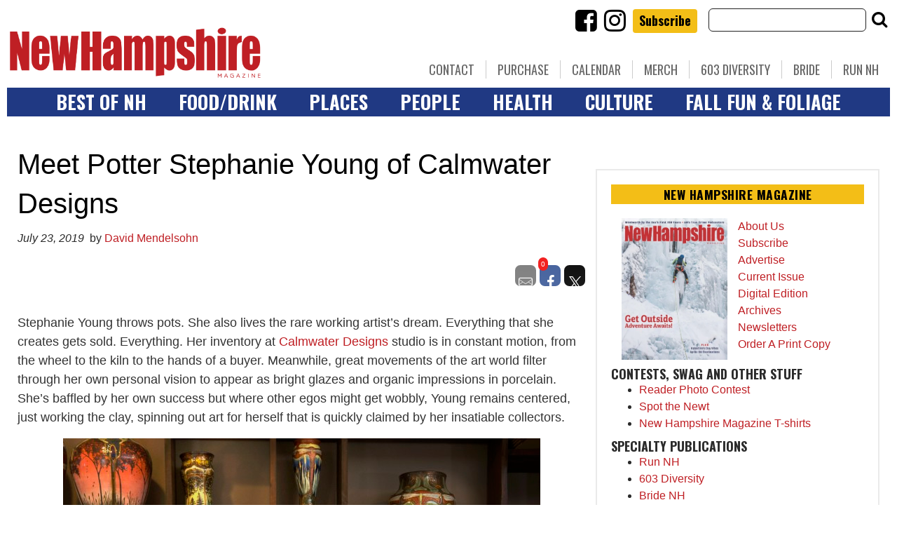

--- FILE ---
content_type: text/html; charset=UTF-8
request_url: https://www.nhmagazine.com/meet-potter-stephanie-young-of-calmwater-designs/
body_size: 33235
content:
<!doctype html>

<!--[if lt IE 7]><html lang="en-US" class="no-js lt-ie9 lt-ie8 lt-ie7"><![endif]-->
<!--[if (IE 7)&!(IEMobile)]><html lang="en-US" class="no-js lt-ie9 lt-ie8"><![endif]-->
<!--[if (IE 8)&!(IEMobile)]><html lang="en-US" class="no-js lt-ie9"><![endif]-->
<!--[if gt IE 8]><!--> <html lang="en-US" class="no-js"><!--<![endif]-->

	<head>
		<meta charset="utf-8">

				<meta http-equiv="X-UA-Compatible" content="IE=edge">

		<title>Meet Potter Stephanie Young of Calmwater Designs - New Hampshire Magazine</title>

				<meta name="HandheldFriendly" content="True">
		<meta name="MobileOptimized" content="320">
		<meta name="viewport" content="width=device-width, initial-scale=1"/>

				<link rel="icon" href="https://wpcdn.us-east-1.vip.tn-cloud.net/www.nhmagazine.com/content/uploads/2018/12/favicon-32x32-1.png">
		<link rel="apple-touch-icon" href="https://wpcdn.us-east-1.vip.tn-cloud.net/www.nhmagazine.com/content/uploads/2018/12/android-chrome-256x256.png">
		<!--[if IE]>
			<link rel="shortcut icon" href="https://wpcdn.us-east-1.vip.tn-cloud.net/www.nhmagazine.com/content/uploads/2018/12/favicon-32x32-1.png/favicon.ico">
		<![endif]-->

		<meta name="msapplication-TileColor" content="#f01d4f">
		<meta name="msapplication-TileImage" content="https://wpcdn.us-east-1.vip.tn-cloud.net/www.nhmagazine.com/content/themes/gtxcel/library/images/win8-tile-icon.png">
		<meta name="theme-color" content="#121212">

		<link href="//maxcdn.bootstrapcdn.com/font-awesome/4.7.0/css/font-awesome.min.css" rel="stylesheet"> <!-- Font Awesome Glyphicons -->
		<link rel="pingback" href="https://www.nhmagazine.com/xmlrpc.php">

		
	<script type="text/javascript">
		if(typeof ad_slots_refresh =='undefined'){
			var ad_slots_refresh = new Array();
		}
		if(typeof gtx_ads_conf =='undefined'){
			var gtx_ads_conf = {};
			gtx_ads_conf.targetMap = {};
			gtx_ads_conf.ads = [];
			gtx_ads_conf.lazy = [];
			gtx_ads_conf.templates = {};
		}
		if(typeof googletag =='undefined'){
			var googletag = googletag || {};
			googletag.cmd = googletag.cmd || [];
		}
		gtx_ads_conf.fulltarget = "post-template-default single single-post postid-37884 single-format-standard postname-meet-potter-stephanie-young-of-calmwater-designs term-category-local-artisans term-category-qa wpb-js-composer js-comp-ver-6.10.0 vc_responsive";
		gtx_ads_conf.targetMap.url = "/meet-potter-stephanie-young-of-calmwater-designs/";
		gtx_ads_conf.targetMap.post = "37884";
		gtx_ads_conf.targetMap.category = ["local-artisans","qa"];
		gtx_ads_conf.templates = {
			parallax: 'https://wpcdn.us-east-1.vip.tn-cloud.net/www.nhmagazine.com/content/plugins/gtx-ad-manager/templates/parallax.js',
			reveal: 'https://wpcdn.us-east-1.vip.tn-cloud.net/www.nhmagazine.com/content/plugins/gtx-ad-manager/templates/reveal.js',
            roller: 'https://wpcdn.us-east-1.vip.tn-cloud.net/www.nhmagazine.com/content/plugins/gtx-ad-manager/templates/roller.js'
		};
	</script>
	<script>(function(d, s, id){
				 var js, fjs = d.getElementsByTagName(s)[0];
				 if (d.getElementById(id)) {return;}
				 js = d.createElement(s); js.id = id;
				 js.src = "//connect.facebook.net/en_US/sdk.js#xfbml=1&version=v2.6";
				 fjs.parentNode.insertBefore(js, fjs);
			   }(document, 'script', 'facebook-jssdk'));</script><meta name='robots' content='index, follow, max-image-preview:large, max-snippet:-1, max-video-preview:-1' />
<script>
		window.dataLayer = [{"townnews.product.software":"RAYOS","townnews.product.version":"1.21.2","rayos.customer.ua":"UA-38727083-1","rayos.customer.ga4":"G-74C0385MWB","rayos.post.id":37884,"rayos.post.type":"post","rayos.post.title":"Meet Potter Stephanie Young of Calmwater Designs","rayos.post.author_name":["David Mendelsohn"],"rayos.post.primary_category":"Q&amp;A","rayos.post.all_categories":["Local Artisans","Q&amp;A"],"rayos.issues.magazine_name":"New Hampshire Magazine","rayos.issues.issue_name":"August 2019","rayos.gallery.included":"No","rayos.video.included":"No","rayos.elections.widget_included":"No"}];
	</script><!-- Google Tag Manager -->
		<script>(function(w,d,s,l,i){w[l]=w[l]||[];w[l].push({'gtm.start':
		new Date().getTime(),event:'gtm.js'});var f=d.getElementsByTagName(s)[0],
		j=d.createElement(s),dl=l!='dataLayer'?'&l='+l:'';j.async=true;j.src=
		'https://www.googletagmanager.com/gtm.js?id='+i+dl;f.parentNode.insertBefore(j,f);
		})(window,document,'script','dataLayer','GTM-PDQV3N');</script>
		<!-- End Google Tag Manager -->
		
	<!-- This site is optimized with the Yoast SEO plugin v21.4 - https://yoast.com/wordpress/plugins/seo/ -->
	<link rel="canonical" href="https://www.nhmagazine.com/meet-potter-stephanie-young-of-calmwater-designs/" />
	<meta property="og:locale" content="en_US" />
	<meta property="og:type" content="article" />
	<meta property="og:title" content="Meet Potter Stephanie Young of Calmwater Designs - New Hampshire Magazine" />
	<meta property="og:description" content="This month you can see Stephanie Young and her work in person at the 86th League of NH Craftsmen’s Fair from August 3 to 11 at Mount Sunapee Resort in Newbury." />
	<meta property="og:url" content="https://www.nhmagazine.com/meet-potter-stephanie-young-of-calmwater-designs/" />
	<meta property="og:site_name" content="New Hampshire Magazine" />
	<meta property="article:published_time" content="2019-07-23T16:12:33+00:00" />
	<meta property="article:modified_time" content="2019-07-26T15:01:58+00:00" />
	<meta property="og:image" content="https://wpcdn.us-east-1.vip.tn-cloud.net/www.nhmagazine.com/content/uploads/2019/07/potterfeatured-image.jpg" />
	<meta property="og:image:width" content="681" />
	<meta property="og:image:height" content="555" />
	<meta property="og:image:type" content="image/jpeg" />
	<meta name="author" content="David Mendelsohn" />
	<meta name="twitter:card" content="summary_large_image" />
	<meta name="twitter:label1" content="Written by" />
	<meta name="twitter:data1" content="David Mendelsohn" />
	<meta name="twitter:label2" content="Est. reading time" />
	<meta name="twitter:data2" content="3 minutes" />
	<script type="application/ld+json" class="yoast-schema-graph">{"@context":"https://schema.org","@graph":[{"@type":"WebPage","@id":"https://www.nhmagazine.com/meet-potter-stephanie-young-of-calmwater-designs/","url":"https://www.nhmagazine.com/meet-potter-stephanie-young-of-calmwater-designs/","name":"Meet Potter Stephanie Young of Calmwater Designs - New Hampshire Magazine","isPartOf":{"@id":"https://www.nhmagazine.com/#website"},"primaryImageOfPage":{"@id":"https://www.nhmagazine.com/meet-potter-stephanie-young-of-calmwater-designs/#primaryimage"},"image":{"@id":"https://www.nhmagazine.com/meet-potter-stephanie-young-of-calmwater-designs/#primaryimage"},"thumbnailUrl":"https://wpcdn.us-east-1.vip.tn-cloud.net/www.nhmagazine.com/content/uploads/2019/07/potterfeatured-image.jpg","datePublished":"2019-07-23T16:12:33+00:00","dateModified":"2019-07-26T15:01:58+00:00","author":{"@id":"https://www.nhmagazine.com/#/schema/person/a6f72211e39e1c0134f523748f82384a"},"inLanguage":"en-US","potentialAction":[{"@type":"ReadAction","target":["https://www.nhmagazine.com/meet-potter-stephanie-young-of-calmwater-designs/"]}]},{"@type":"ImageObject","inLanguage":"en-US","@id":"https://www.nhmagazine.com/meet-potter-stephanie-young-of-calmwater-designs/#primaryimage","url":"https://wpcdn.us-east-1.vip.tn-cloud.net/www.nhmagazine.com/content/uploads/2019/07/potterfeatured-image.jpg","contentUrl":"https://wpcdn.us-east-1.vip.tn-cloud.net/www.nhmagazine.com/content/uploads/2019/07/potterfeatured-image.jpg","width":681,"height":555},{"@type":"WebSite","@id":"https://www.nhmagazine.com/#website","url":"https://www.nhmagazine.com/","name":"New Hampshire Magazine","description":"Best of NH, People, Places &amp; Food - The essential guide to living in the Granite State","potentialAction":[{"@type":"SearchAction","target":{"@type":"EntryPoint","urlTemplate":"https://www.nhmagazine.com/?s={search_term_string}"},"query-input":"required name=search_term_string"}],"inLanguage":"en-US"},{"@type":"Person","@id":"https://www.nhmagazine.com/#/schema/person/a6f72211e39e1c0134f523748f82384a","name":"David Mendelsohn","image":{"@type":"ImageObject","inLanguage":"en-US","@id":"https://www.nhmagazine.com/#/schema/person/image/","url":"https://secure.gravatar.com/avatar/?s=96&d=mm&r=g","contentUrl":"https://secure.gravatar.com/avatar/?s=96&d=mm&r=g","caption":"David Mendelsohn"},"url":"https://www.nhmagazine.com/author/david-mendelsohn/"}]}</script>
	<!-- / Yoast SEO plugin. -->


<link rel='dns-prefetch' href='//wpcdn.us-east-1.vip.tn-cloud.net' />
<link rel='dns-prefetch' href='//maps.googleapis.com' />
<link rel='dns-prefetch' href='//ws.sharethis.com' />
<link rel='dns-prefetch' href='//meet.jit.si' />
<link rel='dns-prefetch' href='//www.google.com' />
<link rel='dns-prefetch' href='//fonts.googleapis.com' />
<link rel='dns-prefetch' href='//maxcdn.bootstrapcdn.com' />
<link rel="alternate" type="application/rss+xml" title="New Hampshire Magazine &raquo; Feed" href="https://www.nhmagazine.com/feed/" />
<script type="text/javascript">
/* <![CDATA[ */
window._wpemojiSettings = {"baseUrl":"https:\/\/s.w.org\/images\/core\/emoji\/14.0.0\/72x72\/","ext":".png","svgUrl":"https:\/\/s.w.org\/images\/core\/emoji\/14.0.0\/svg\/","svgExt":".svg","source":{"concatemoji":"https:\/\/www.nhmagazine.com\/wp-includes\/js\/wp-emoji-release.min.js"}};
/*! This file is auto-generated */
!function(i,n){var o,s,e;function c(e){try{var t={supportTests:e,timestamp:(new Date).valueOf()};sessionStorage.setItem(o,JSON.stringify(t))}catch(e){}}function p(e,t,n){e.clearRect(0,0,e.canvas.width,e.canvas.height),e.fillText(t,0,0);var t=new Uint32Array(e.getImageData(0,0,e.canvas.width,e.canvas.height).data),r=(e.clearRect(0,0,e.canvas.width,e.canvas.height),e.fillText(n,0,0),new Uint32Array(e.getImageData(0,0,e.canvas.width,e.canvas.height).data));return t.every(function(e,t){return e===r[t]})}function u(e,t,n){switch(t){case"flag":return n(e,"\ud83c\udff3\ufe0f\u200d\u26a7\ufe0f","\ud83c\udff3\ufe0f\u200b\u26a7\ufe0f")?!1:!n(e,"\ud83c\uddfa\ud83c\uddf3","\ud83c\uddfa\u200b\ud83c\uddf3")&&!n(e,"\ud83c\udff4\udb40\udc67\udb40\udc62\udb40\udc65\udb40\udc6e\udb40\udc67\udb40\udc7f","\ud83c\udff4\u200b\udb40\udc67\u200b\udb40\udc62\u200b\udb40\udc65\u200b\udb40\udc6e\u200b\udb40\udc67\u200b\udb40\udc7f");case"emoji":return!n(e,"\ud83e\udef1\ud83c\udffb\u200d\ud83e\udef2\ud83c\udfff","\ud83e\udef1\ud83c\udffb\u200b\ud83e\udef2\ud83c\udfff")}return!1}function f(e,t,n){var r="undefined"!=typeof WorkerGlobalScope&&self instanceof WorkerGlobalScope?new OffscreenCanvas(300,150):i.createElement("canvas"),a=r.getContext("2d",{willReadFrequently:!0}),o=(a.textBaseline="top",a.font="600 32px Arial",{});return e.forEach(function(e){o[e]=t(a,e,n)}),o}function t(e){var t=i.createElement("script");t.src=e,t.defer=!0,i.head.appendChild(t)}"undefined"!=typeof Promise&&(o="wpEmojiSettingsSupports",s=["flag","emoji"],n.supports={everything:!0,everythingExceptFlag:!0},e=new Promise(function(e){i.addEventListener("DOMContentLoaded",e,{once:!0})}),new Promise(function(t){var n=function(){try{var e=JSON.parse(sessionStorage.getItem(o));if("object"==typeof e&&"number"==typeof e.timestamp&&(new Date).valueOf()<e.timestamp+604800&&"object"==typeof e.supportTests)return e.supportTests}catch(e){}return null}();if(!n){if("undefined"!=typeof Worker&&"undefined"!=typeof OffscreenCanvas&&"undefined"!=typeof URL&&URL.createObjectURL&&"undefined"!=typeof Blob)try{var e="postMessage("+f.toString()+"("+[JSON.stringify(s),u.toString(),p.toString()].join(",")+"));",r=new Blob([e],{type:"text/javascript"}),a=new Worker(URL.createObjectURL(r),{name:"wpTestEmojiSupports"});return void(a.onmessage=function(e){c(n=e.data),a.terminate(),t(n)})}catch(e){}c(n=f(s,u,p))}t(n)}).then(function(e){for(var t in e)n.supports[t]=e[t],n.supports.everything=n.supports.everything&&n.supports[t],"flag"!==t&&(n.supports.everythingExceptFlag=n.supports.everythingExceptFlag&&n.supports[t]);n.supports.everythingExceptFlag=n.supports.everythingExceptFlag&&!n.supports.flag,n.DOMReady=!1,n.readyCallback=function(){n.DOMReady=!0}}).then(function(){return e}).then(function(){var e;n.supports.everything||(n.readyCallback(),(e=n.source||{}).concatemoji?t(e.concatemoji):e.wpemoji&&e.twemoji&&(t(e.twemoji),t(e.wpemoji)))}))}((window,document),window._wpemojiSettings);
/* ]]> */
</script>
<link rel='stylesheet' id='bootstrap-css-css' href='https://wpcdn.us-east-1.vip.tn-cloud.net/www.nhmagazine.com/content/themes/gtxcel/library/css/bootstrap/bootstrap.css' type='text/css' media='all' />
<link rel='stylesheet' id='bones-stylesheet-css' href='https://wpcdn.us-east-1.vip.tn-cloud.net/www.nhmagazine.com/content/themes/gtxcel/library/css/style.css?ver=1765321969' type='text/css' media='all' />
<!--[if lt IE 9]>
<link rel='stylesheet' id='bones-ie-only-css' href='https://wpcdn.us-east-1.vip.tn-cloud.net/www.nhmagazine.com/content/themes/gtxcel/library/css/ie.css' type='text/css' media='all' />
<![endif]-->
<link rel='stylesheet' id='list-grid-css' href='https://wpcdn.us-east-1.vip.tn-cloud.net/www.nhmagazine.com/content/themes/gtxcel/library/css/grid.css?ver=1.11.0' type='text/css' media='all' />
<style id='wp-emoji-styles-inline-css' type='text/css'>

	img.wp-smiley, img.emoji {
		display: inline !important;
		border: none !important;
		box-shadow: none !important;
		height: 1em !important;
		width: 1em !important;
		margin: 0 0.07em !important;
		vertical-align: -0.1em !important;
		background: none !important;
		padding: 0 !important;
	}
</style>
<link rel='stylesheet' id='wp-block-library-css' href='https://www.nhmagazine.com/wp-includes/css/dist/block-library/style.min.css' type='text/css' media='all' />
<style id='classic-theme-styles-inline-css' type='text/css'>
/*! This file is auto-generated */
.wp-block-button__link{color:#fff;background-color:#32373c;border-radius:9999px;box-shadow:none;text-decoration:none;padding:calc(.667em + 2px) calc(1.333em + 2px);font-size:1.125em}.wp-block-file__button{background:#32373c;color:#fff;text-decoration:none}
</style>
<style id='global-styles-inline-css' type='text/css'>
body{--wp--preset--color--black: #000000;--wp--preset--color--cyan-bluish-gray: #abb8c3;--wp--preset--color--white: #ffffff;--wp--preset--color--pale-pink: #f78da7;--wp--preset--color--vivid-red: #cf2e2e;--wp--preset--color--luminous-vivid-orange: #ff6900;--wp--preset--color--luminous-vivid-amber: #fcb900;--wp--preset--color--light-green-cyan: #7bdcb5;--wp--preset--color--vivid-green-cyan: #00d084;--wp--preset--color--pale-cyan-blue: #8ed1fc;--wp--preset--color--vivid-cyan-blue: #0693e3;--wp--preset--color--vivid-purple: #9b51e0;--wp--preset--gradient--vivid-cyan-blue-to-vivid-purple: linear-gradient(135deg,rgba(6,147,227,1) 0%,rgb(155,81,224) 100%);--wp--preset--gradient--light-green-cyan-to-vivid-green-cyan: linear-gradient(135deg,rgb(122,220,180) 0%,rgb(0,208,130) 100%);--wp--preset--gradient--luminous-vivid-amber-to-luminous-vivid-orange: linear-gradient(135deg,rgba(252,185,0,1) 0%,rgba(255,105,0,1) 100%);--wp--preset--gradient--luminous-vivid-orange-to-vivid-red: linear-gradient(135deg,rgba(255,105,0,1) 0%,rgb(207,46,46) 100%);--wp--preset--gradient--very-light-gray-to-cyan-bluish-gray: linear-gradient(135deg,rgb(238,238,238) 0%,rgb(169,184,195) 100%);--wp--preset--gradient--cool-to-warm-spectrum: linear-gradient(135deg,rgb(74,234,220) 0%,rgb(151,120,209) 20%,rgb(207,42,186) 40%,rgb(238,44,130) 60%,rgb(251,105,98) 80%,rgb(254,248,76) 100%);--wp--preset--gradient--blush-light-purple: linear-gradient(135deg,rgb(255,206,236) 0%,rgb(152,150,240) 100%);--wp--preset--gradient--blush-bordeaux: linear-gradient(135deg,rgb(254,205,165) 0%,rgb(254,45,45) 50%,rgb(107,0,62) 100%);--wp--preset--gradient--luminous-dusk: linear-gradient(135deg,rgb(255,203,112) 0%,rgb(199,81,192) 50%,rgb(65,88,208) 100%);--wp--preset--gradient--pale-ocean: linear-gradient(135deg,rgb(255,245,203) 0%,rgb(182,227,212) 50%,rgb(51,167,181) 100%);--wp--preset--gradient--electric-grass: linear-gradient(135deg,rgb(202,248,128) 0%,rgb(113,206,126) 100%);--wp--preset--gradient--midnight: linear-gradient(135deg,rgb(2,3,129) 0%,rgb(40,116,252) 100%);--wp--preset--font-size--small: 13px;--wp--preset--font-size--medium: 20px;--wp--preset--font-size--large: 36px;--wp--preset--font-size--x-large: 42px;--wp--preset--spacing--20: 0.44rem;--wp--preset--spacing--30: 0.67rem;--wp--preset--spacing--40: 1rem;--wp--preset--spacing--50: 1.5rem;--wp--preset--spacing--60: 2.25rem;--wp--preset--spacing--70: 3.38rem;--wp--preset--spacing--80: 5.06rem;--wp--preset--shadow--natural: 6px 6px 9px rgba(0, 0, 0, 0.2);--wp--preset--shadow--deep: 12px 12px 50px rgba(0, 0, 0, 0.4);--wp--preset--shadow--sharp: 6px 6px 0px rgba(0, 0, 0, 0.2);--wp--preset--shadow--outlined: 6px 6px 0px -3px rgba(255, 255, 255, 1), 6px 6px rgba(0, 0, 0, 1);--wp--preset--shadow--crisp: 6px 6px 0px rgba(0, 0, 0, 1);}:where(.is-layout-flex){gap: 0.5em;}:where(.is-layout-grid){gap: 0.5em;}body .is-layout-flow > .alignleft{float: left;margin-inline-start: 0;margin-inline-end: 2em;}body .is-layout-flow > .alignright{float: right;margin-inline-start: 2em;margin-inline-end: 0;}body .is-layout-flow > .aligncenter{margin-left: auto !important;margin-right: auto !important;}body .is-layout-constrained > .alignleft{float: left;margin-inline-start: 0;margin-inline-end: 2em;}body .is-layout-constrained > .alignright{float: right;margin-inline-start: 2em;margin-inline-end: 0;}body .is-layout-constrained > .aligncenter{margin-left: auto !important;margin-right: auto !important;}body .is-layout-constrained > :where(:not(.alignleft):not(.alignright):not(.alignfull)){max-width: var(--wp--style--global--content-size);margin-left: auto !important;margin-right: auto !important;}body .is-layout-constrained > .alignwide{max-width: var(--wp--style--global--wide-size);}body .is-layout-flex{display: flex;}body .is-layout-flex{flex-wrap: wrap;align-items: center;}body .is-layout-flex > *{margin: 0;}body .is-layout-grid{display: grid;}body .is-layout-grid > *{margin: 0;}:where(.wp-block-columns.is-layout-flex){gap: 2em;}:where(.wp-block-columns.is-layout-grid){gap: 2em;}:where(.wp-block-post-template.is-layout-flex){gap: 1.25em;}:where(.wp-block-post-template.is-layout-grid){gap: 1.25em;}.has-black-color{color: var(--wp--preset--color--black) !important;}.has-cyan-bluish-gray-color{color: var(--wp--preset--color--cyan-bluish-gray) !important;}.has-white-color{color: var(--wp--preset--color--white) !important;}.has-pale-pink-color{color: var(--wp--preset--color--pale-pink) !important;}.has-vivid-red-color{color: var(--wp--preset--color--vivid-red) !important;}.has-luminous-vivid-orange-color{color: var(--wp--preset--color--luminous-vivid-orange) !important;}.has-luminous-vivid-amber-color{color: var(--wp--preset--color--luminous-vivid-amber) !important;}.has-light-green-cyan-color{color: var(--wp--preset--color--light-green-cyan) !important;}.has-vivid-green-cyan-color{color: var(--wp--preset--color--vivid-green-cyan) !important;}.has-pale-cyan-blue-color{color: var(--wp--preset--color--pale-cyan-blue) !important;}.has-vivid-cyan-blue-color{color: var(--wp--preset--color--vivid-cyan-blue) !important;}.has-vivid-purple-color{color: var(--wp--preset--color--vivid-purple) !important;}.has-black-background-color{background-color: var(--wp--preset--color--black) !important;}.has-cyan-bluish-gray-background-color{background-color: var(--wp--preset--color--cyan-bluish-gray) !important;}.has-white-background-color{background-color: var(--wp--preset--color--white) !important;}.has-pale-pink-background-color{background-color: var(--wp--preset--color--pale-pink) !important;}.has-vivid-red-background-color{background-color: var(--wp--preset--color--vivid-red) !important;}.has-luminous-vivid-orange-background-color{background-color: var(--wp--preset--color--luminous-vivid-orange) !important;}.has-luminous-vivid-amber-background-color{background-color: var(--wp--preset--color--luminous-vivid-amber) !important;}.has-light-green-cyan-background-color{background-color: var(--wp--preset--color--light-green-cyan) !important;}.has-vivid-green-cyan-background-color{background-color: var(--wp--preset--color--vivid-green-cyan) !important;}.has-pale-cyan-blue-background-color{background-color: var(--wp--preset--color--pale-cyan-blue) !important;}.has-vivid-cyan-blue-background-color{background-color: var(--wp--preset--color--vivid-cyan-blue) !important;}.has-vivid-purple-background-color{background-color: var(--wp--preset--color--vivid-purple) !important;}.has-black-border-color{border-color: var(--wp--preset--color--black) !important;}.has-cyan-bluish-gray-border-color{border-color: var(--wp--preset--color--cyan-bluish-gray) !important;}.has-white-border-color{border-color: var(--wp--preset--color--white) !important;}.has-pale-pink-border-color{border-color: var(--wp--preset--color--pale-pink) !important;}.has-vivid-red-border-color{border-color: var(--wp--preset--color--vivid-red) !important;}.has-luminous-vivid-orange-border-color{border-color: var(--wp--preset--color--luminous-vivid-orange) !important;}.has-luminous-vivid-amber-border-color{border-color: var(--wp--preset--color--luminous-vivid-amber) !important;}.has-light-green-cyan-border-color{border-color: var(--wp--preset--color--light-green-cyan) !important;}.has-vivid-green-cyan-border-color{border-color: var(--wp--preset--color--vivid-green-cyan) !important;}.has-pale-cyan-blue-border-color{border-color: var(--wp--preset--color--pale-cyan-blue) !important;}.has-vivid-cyan-blue-border-color{border-color: var(--wp--preset--color--vivid-cyan-blue) !important;}.has-vivid-purple-border-color{border-color: var(--wp--preset--color--vivid-purple) !important;}.has-vivid-cyan-blue-to-vivid-purple-gradient-background{background: var(--wp--preset--gradient--vivid-cyan-blue-to-vivid-purple) !important;}.has-light-green-cyan-to-vivid-green-cyan-gradient-background{background: var(--wp--preset--gradient--light-green-cyan-to-vivid-green-cyan) !important;}.has-luminous-vivid-amber-to-luminous-vivid-orange-gradient-background{background: var(--wp--preset--gradient--luminous-vivid-amber-to-luminous-vivid-orange) !important;}.has-luminous-vivid-orange-to-vivid-red-gradient-background{background: var(--wp--preset--gradient--luminous-vivid-orange-to-vivid-red) !important;}.has-very-light-gray-to-cyan-bluish-gray-gradient-background{background: var(--wp--preset--gradient--very-light-gray-to-cyan-bluish-gray) !important;}.has-cool-to-warm-spectrum-gradient-background{background: var(--wp--preset--gradient--cool-to-warm-spectrum) !important;}.has-blush-light-purple-gradient-background{background: var(--wp--preset--gradient--blush-light-purple) !important;}.has-blush-bordeaux-gradient-background{background: var(--wp--preset--gradient--blush-bordeaux) !important;}.has-luminous-dusk-gradient-background{background: var(--wp--preset--gradient--luminous-dusk) !important;}.has-pale-ocean-gradient-background{background: var(--wp--preset--gradient--pale-ocean) !important;}.has-electric-grass-gradient-background{background: var(--wp--preset--gradient--electric-grass) !important;}.has-midnight-gradient-background{background: var(--wp--preset--gradient--midnight) !important;}.has-small-font-size{font-size: var(--wp--preset--font-size--small) !important;}.has-medium-font-size{font-size: var(--wp--preset--font-size--medium) !important;}.has-large-font-size{font-size: var(--wp--preset--font-size--large) !important;}.has-x-large-font-size{font-size: var(--wp--preset--font-size--x-large) !important;}
.wp-block-navigation a:where(:not(.wp-element-button)){color: inherit;}
:where(.wp-block-post-template.is-layout-flex){gap: 1.25em;}:where(.wp-block-post-template.is-layout-grid){gap: 1.25em;}
:where(.wp-block-columns.is-layout-flex){gap: 2em;}:where(.wp-block-columns.is-layout-grid){gap: 2em;}
.wp-block-pullquote{font-size: 1.5em;line-height: 1.6;}
</style>
<link rel='stylesheet' id='gt-posts-slider-style-css' href='https://wpcdn.us-east-1.vip.tn-cloud.net/www.nhmagazine.com/content/mu-plugins/gtxcel-plugin/vc_posts_slider/posts-slider.css?ver=1570550597' type='text/css' media='all' />
<link rel='stylesheet' id='flexslider-css' href='https://wpcdn.us-east-1.vip.tn-cloud.net/www.nhmagazine.com/content/mu-plugins/js_composer/assets/lib/flexslider/flexslider.min.css?ver=6.10.0' type='text/css' media='all' />
<link rel='stylesheet' id='gt-flexslider-style-css' href='https://wpcdn.us-east-1.vip.tn-cloud.net/www.nhmagazine.com/content/mu-plugins/gtxcel-plugin/vc_gallery/gt-flexslider.css?ver=1648237149' type='text/css' media='all' />
<link rel='stylesheet' id='prettyphoto-css' href='https://wpcdn.us-east-1.vip.tn-cloud.net/www.nhmagazine.com/content/mu-plugins/js_composer/assets/lib/prettyphoto/css/prettyPhoto.min.css?ver=6.10.0' type='text/css' media='all' />
<link rel='stylesheet' id='rayos_alm_list_templates_style-css' href='https://wpcdn.us-east-1.vip.tn-cloud.net/www.nhmagazine.com/content/mu-plugins/gtxcel-plugin/functionalities//css/rayos_alm_list_templates.css?ver=1667523778' type='text/css' media='all' />
<link rel='stylesheet' id='googlefonts-css' href='https://fonts.googleapis.com/css?family=Oswald:400,700|PT+Sans:400,700|PT+Serif:400,700&subset=latin' type='text/css' media='all' />
<link rel='stylesheet' id='geobase-style-css' href='https://wpcdn.us-east-1.vip.tn-cloud.net/www.nhmagazine.com/content/plugins/geobase/geobase.css?ver=1679517292' type='text/css' media='all' />
<style id='geobase-style-inline-css' type='text/css'>

	article.geobase-post .geobase-content-wrapper {
		width: 100%;
		float: none;
	}
	article.geobase-post .thumb-wrap {
		width: 30%;
		float: Left;
		margin-right: 2%;	}
	
</style>
<link rel='stylesheet' id='geobase-prettyphoto-style-css' href='https://wpcdn.us-east-1.vip.tn-cloud.net/www.nhmagazine.com/content/plugins/geobase/prettyphoto/css/prettyPhoto.css' type='text/css' media='all' />
<link rel='stylesheet' id='geobasemap-style-css' href='https://wpcdn.us-east-1.vip.tn-cloud.net/www.nhmagazine.com/content/plugins/geobase/vc_geobasemap/vc_geobasemap.css?ver=1570550597' type='text/css' media='all' />
<link rel='stylesheet' id='directory-select2-css' href='https://wpcdn.us-east-1.vip.tn-cloud.net/www.nhmagazine.com/content/plugins/geobase/vc_directory_filter/assets/select2/css/select2.css?ver=3.5.2' type='text/css' media='all' />
<link rel='stylesheet' id='wpfc-css' href='https://wpcdn.us-east-1.vip.tn-cloud.net/www.nhmagazine.com/content/plugins/gs-facebook-comments/public/css/wpfc-public.css?ver=1.7.2' type='text/css' media='all' />
<link rel='stylesheet' id='custom-template-style-css' href='https://wpcdn.us-east-1.vip.tn-cloud.net/www.nhmagazine.com/content/plugins/gt-custom-templates/custom-templates.css' type='text/css' media='all' />
<link rel='stylesheet' id='ad-manager-style-css' href='https://wpcdn.us-east-1.vip.tn-cloud.net/www.nhmagazine.com/content/plugins/gtx-ad-manager/ad-manager.css?ver=1728932431' type='text/css' media='all' />
<link rel='stylesheet' id='bylines-style-css' href='https://wpcdn.us-east-1.vip.tn-cloud.net/www.nhmagazine.com/content/plugins/gtx-author-bios/css/bylines.css?ver=1570550597' type='text/css' media='all' />
<link rel='stylesheet' id='gtxcelfimagescss-css' href='https://wpcdn.us-east-1.vip.tn-cloud.net/www.nhmagazine.com/content/plugins/gtx-fimages/css/all.css?ver=1570550597' type='text/css' media='all' />
<link rel='stylesheet' id='lightbox-style-css' href='https://wpcdn.us-east-1.vip.tn-cloud.net/www.nhmagazine.com/content/plugins/gtx-gallery/css/gtx-lightbox.css?ver=2018.3.20' type='text/css' media='all' />
<link rel='stylesheet' id='gtx-issues-style-css' href='https://wpcdn.us-east-1.vip.tn-cloud.net/www.nhmagazine.com/content/plugins/gtx-issue-management/assets/gtx-issues.css?ver=2019.02.28' type='text/css' media='all' />
<link rel='stylesheet' id='gtx-oembed-style-css' href='https://wpcdn.us-east-1.vip.tn-cloud.net/www.nhmagazine.com/content/plugins/gtx-oembed-extension/gtx-oembed.css?ver=1570550597' type='text/css' media='all' />
<link rel='stylesheet' id='simple-share-buttons-adder-font-awesome-css' href='//maxcdn.bootstrapcdn.com/font-awesome/4.3.0/css/font-awesome.min.css' type='text/css' media='all' />
<link rel='stylesheet' id='author-bios-style-css' href='https://wpcdn.us-east-1.vip.tn-cloud.net/www.nhmagazine.com/content/plugins/gtx-author-bios/css/author-bios.css' type='text/css' media='all' />
<link rel='stylesheet' id='parent-style-css' href='https://wpcdn.us-east-1.vip.tn-cloud.net/www.nhmagazine.com/content/themes/gtxcel/style.css?ver=1664375579' type='text/css' media='all' />
<link rel='stylesheet' id='child-style-css' href='https://wpcdn.us-east-1.vip.tn-cloud.net/www.nhmagazine.com/content/themes/nhmagazine/style.css' type='text/css' media='all' />
<link rel='stylesheet' id='gtx-custom_css_post-css' href='https://www.nhmagazine.com/style/b2634a9be996318b0b26cf3663b22b82/custom_css_post/' type='text/css' media='all' />
<link rel='stylesheet' id='acf-repeater-style-css' href='https://wpcdn.us-east-1.vip.tn-cloud.net/www.nhmagazine.com/content/themes/gtxcel/includes/acf_repeater_shortcode/acf_repeater_shortcode.css' type='text/css' media='all' />
<link rel='stylesheet' id='rayos-ssba-twitter-x-logo-css' href='https://wpcdn.us-east-1.vip.tn-cloud.net/www.nhmagazine.com/content/themes/gtxcel/includes/ssba-twitter-update/x-logo-styles.css?ver=1702673046' type='text/css' media='all' />
<link rel='stylesheet' id='evcal_google_fonts-css' href='https://fonts.googleapis.com/css?family=Noto+Sans%3A400%2C400italic%2C700%7CPoppins%3A700%2C800%2C900&#038;subset=latin%2Clatin-ext&#038;ver=4.6.5' type='text/css' media='all' />
<link rel='stylesheet' id='evcal_cal_default-css' href='//wpcdn.us-east-1.vip.tn-cloud.net/www.nhmagazine.com/content/plugins/eventON/assets/css/eventon_styles.css?ver=4.6.5' type='text/css' media='all' />
<link rel='stylesheet' id='evo_font_icons-css' href='//wpcdn.us-east-1.vip.tn-cloud.net/www.nhmagazine.com/content/plugins/eventON/assets/fonts/all.css?ver=4.6.5' type='text/css' media='all' />
<link rel='stylesheet' id='eventon_dynamic_styles-css' href='//wpcdn.us-east-1.vip.tn-cloud.net/www.nhmagazine.com/content/plugins/eventON/assets/css/eventon_dynamic_styles.css?ver=4.6.5' type='text/css' media='all' />
<link rel='stylesheet' id='dashicons-css' href='https://www.nhmagazine.com/wp-includes/css/dashicons.min.css' type='text/css' media='all' />
<link rel='stylesheet' id='acf-global-css' href='https://wpcdn.us-east-1.vip.tn-cloud.net/www.nhmagazine.com/content/mu-plugins/advanced-custom-fields-pro/assets/build/css/acf-global.css?ver=6.0.3' type='text/css' media='all' />
<link rel='stylesheet' id='acf-input-css' href='https://wpcdn.us-east-1.vip.tn-cloud.net/www.nhmagazine.com/content/mu-plugins/advanced-custom-fields-pro/assets/build/css/acf-input.css?ver=6.0.3' type='text/css' media='all' />
<link rel='stylesheet' id='acf-pro-input-css' href='https://wpcdn.us-east-1.vip.tn-cloud.net/www.nhmagazine.com/content/mu-plugins/advanced-custom-fields-pro/assets/build/css/pro/acf-pro-input.css?ver=6.0.3' type='text/css' media='all' />
<link rel='stylesheet' id='acf-datepicker-css' href='https://wpcdn.us-east-1.vip.tn-cloud.net/www.nhmagazine.com/content/mu-plugins/advanced-custom-fields-pro/assets/inc/datepicker/jquery-ui.min.css?ver=1.11.4' type='text/css' media='all' />
<link rel='stylesheet' id='acf-timepicker-css' href='https://wpcdn.us-east-1.vip.tn-cloud.net/www.nhmagazine.com/content/mu-plugins/advanced-custom-fields-pro/assets/inc/timepicker/jquery-ui-timepicker-addon.min.css?ver=1.6.1' type='text/css' media='all' />
<link rel='stylesheet' id='wp-color-picker-css' href='https://www.nhmagazine.com/wp-admin/css/color-picker.min.css' type='text/css' media='all' />
<link rel='stylesheet' id='dgwt-jg-style-css' href='https://wpcdn.us-east-1.vip.tn-cloud.net/www.nhmagazine.com/content/plugins/gtx-gallery/justified-gallery/assets/css/style.min.css?ver=1.2.2' type='text/css' media='all' />
<link rel='stylesheet' id='dgwt-jg-photoswipe-css' href='https://wpcdn.us-east-1.vip.tn-cloud.net/www.nhmagazine.com/content/plugins/gtx-gallery/justified-gallery/includes/Lightbox/Photoswipe/assets/photoswipe.css?ver=1.2.2' type='text/css' media='all' />
<link rel='stylesheet' id='dgwt-jg-photoswipe-skin-css' href='https://wpcdn.us-east-1.vip.tn-cloud.net/www.nhmagazine.com/content/plugins/gtx-gallery/justified-gallery/includes/Lightbox/Photoswipe/assets/default-skin/default-skin.css?ver=1.2.2' type='text/css' media='all' />
<script type="text/javascript" src="https://www.nhmagazine.com/wp-includes/js/jquery/jquery.min.js?ver=3.7.1" id="jquery-core-js"></script>
<script type="text/javascript" src="https://www.nhmagazine.com/wp-includes/js/jquery/jquery-migrate.min.js?ver=3.4.1" id="jquery-migrate-js"></script>
<script type="text/javascript" src="https://wpcdn.us-east-1.vip.tn-cloud.net/www.nhmagazine.com/content/themes/gtxcel/library/js/libs/modernizr.custom.min.js?ver=2.5.3" id="bones-modernizr-js"></script>
<script type="text/javascript" src="https://wpcdn.us-east-1.vip.tn-cloud.net/www.nhmagazine.com/content/themes/gtxcel/library/js/gtxcel.js?ver=0.1" id="gtxcel-global-js"></script>
<script type="text/javascript" src="https://wpcdn.us-east-1.vip.tn-cloud.net/www.nhmagazine.com/content/themes/gtxcel/library/js/mobile-nav.js?ver=0.1" id="mobile-nav-js"></script>
<script type="text/javascript" src="https://wpcdn.us-east-1.vip.tn-cloud.net/www.nhmagazine.com/content/plugins/geobase/prettyphoto/js/jquery.prettyPhoto.js" id="geobase-prettyphoto-script-js"></script>
<script type="text/javascript" src="https://wpcdn.us-east-1.vip.tn-cloud.net/www.nhmagazine.com/content/plugins/geobase/vc_directory_filter/assets/select2/js/select2.min.js?ver=3.5.2" id="directory-select2-js"></script>
<script type="text/javascript" id="directory-filter-js-extra">
/* <![CDATA[ */
var ajaxurl = "https:\/\/www.nhmagazine.com\/wp-admin\/admin-ajax.php";
/* ]]> */
</script>
<script type="text/javascript" src="https://wpcdn.us-east-1.vip.tn-cloud.net/www.nhmagazine.com/content/plugins/geobase/vc_directory_filter/directory-filter.js?ver=1599147537" id="directory-filter-js"></script>
<script type="text/javascript" src="https://wpcdn.us-east-1.vip.tn-cloud.net/www.nhmagazine.com/content/plugins/gs-facebook-comments/public/js/wpfc-public.js?ver=1.7.2" id="wpfc-js"></script>
<script type="text/javascript" id="ad-manager-script-js-extra">
/* <![CDATA[ */
var gtx_ad_man = {"ajaxurl":"https:\/\/www.nhmagazine.com\/wp-admin\/admin-ajax.php","lazy_loading_ads":"","dfp_base_path":"\/4085059\/nhmag\/","dfp_path":"\/4085059\/nhmag\/arts-shopping\/local-artisans","show_lightbox_ads":null,"lightbox_ad_width":null,"lightbox_ad_height":null,"a9_enabled":"","aps_pubid":null};
/* ]]> */
</script>
<script type="text/javascript" src="https://wpcdn.us-east-1.vip.tn-cloud.net/www.nhmagazine.com/content/plugins/gtx-ad-manager/ad-manager.js?ver=1728933956" id="ad-manager-script-js"></script>
<script type="text/javascript" id="lightbox-script-js-extra">
/* <![CDATA[ */
var lightboxSettings = {"show_ads":"1","ad_details":[{"min_width":"768","max_width":"","dfp_ad_sizes":[{"dfp_ad_width":"728","dfp_ad_height":"90"}]},{"min_width":"","max_width":"767","dfp_ad_sizes":[{"dfp_ad_width":"320","dfp_ad_height":"50"},{"dfp_ad_width":"300","dfp_ad_height":"50"}]}],"dfp_path":"\/4085059\/nhmag\/arts-shopping\/local-artisans","slot_name":"lightbox_ad","post_title":"Meet Potter Stephanie Young of Calmwater Designs","post_type":"post","post_id":"37884","post_cats":"Local Artisans, Q&A","author":"David Mendelsohn"};
/* ]]> */
</script>
<script type="text/javascript" src="https://wpcdn.us-east-1.vip.tn-cloud.net/www.nhmagazine.com/content/plugins/gtx-gallery/js/gtx-lightbox.js?ver=2018.3.20" id="lightbox-script-js"></script>
<script id='st_insights_js' type="text/javascript" src="https://ws.sharethis.com/button/st_insights.js?publisher=4d48b7c5-0ae3-43d4-bfbe-3ff8c17a8ae6&amp;product=simpleshare" id="ssba-sharethis-js"></script>
<script type="text/javascript" src="https://wpcdn.us-east-1.vip.tn-cloud.net/www.nhmagazine.com/content/themes/gtxcel/includes/acf_repeater_shortcode/acf_repeater_shortcode.js" id="acf-repeater-script-js"></script>
<script type="text/javascript" id="evo-inlinescripts-header-js-after">
/* <![CDATA[ */
jQuery(document).ready(function($){});
/* ]]> */
</script>
<script type="text/javascript" src="https://www.nhmagazine.com/wp-includes/js/jquery/ui/core.min.js?ver=1.13.2" id="jquery-ui-core-js"></script>
<script type="text/javascript" src="https://www.nhmagazine.com/wp-includes/js/jquery/ui/mouse.min.js?ver=1.13.2" id="jquery-ui-mouse-js"></script>
<script type="text/javascript" src="https://www.nhmagazine.com/wp-includes/js/jquery/ui/sortable.min.js?ver=1.13.2" id="jquery-ui-sortable-js"></script>
<script type="text/javascript" src="https://www.nhmagazine.com/wp-includes/js/jquery/ui/resizable.min.js?ver=1.13.2" id="jquery-ui-resizable-js"></script>
<script type="text/javascript" src="https://wpcdn.us-east-1.vip.tn-cloud.net/www.nhmagazine.com/content/mu-plugins/advanced-custom-fields-pro/assets/build/js/acf.min.js?ver=6.0.3" id="acf-js"></script>
<script type="text/javascript" src="https://wpcdn.us-east-1.vip.tn-cloud.net/www.nhmagazine.com/content/mu-plugins/advanced-custom-fields-pro/assets/build/js/acf-input.min.js?ver=6.0.3" id="acf-input-js"></script>
<script type="text/javascript" src="https://wpcdn.us-east-1.vip.tn-cloud.net/www.nhmagazine.com/content/mu-plugins/advanced-custom-fields-pro/assets/build/js/pro/acf-pro-input.min.js?ver=6.0.3" id="acf-pro-input-js"></script>
<script type="text/javascript" src="https://www.nhmagazine.com/wp-includes/js/jquery/ui/datepicker.min.js?ver=1.13.2" id="jquery-ui-datepicker-js"></script>
<script type="text/javascript" id="jquery-ui-datepicker-js-after">
/* <![CDATA[ */
jQuery(function(jQuery){jQuery.datepicker.setDefaults({"closeText":"Close","currentText":"Today","monthNames":["January","February","March","April","May","June","July","August","September","October","November","December"],"monthNamesShort":["Jan","Feb","Mar","Apr","May","Jun","Jul","Aug","Sep","Oct","Nov","Dec"],"nextText":"Next","prevText":"Previous","dayNames":["Sunday","Monday","Tuesday","Wednesday","Thursday","Friday","Saturday"],"dayNamesShort":["Sun","Mon","Tue","Wed","Thu","Fri","Sat"],"dayNamesMin":["S","M","T","W","T","F","S"],"dateFormat":"MM d, yy","firstDay":1,"isRTL":false});});
/* ]]> */
</script>
<script type="text/javascript" src="https://wpcdn.us-east-1.vip.tn-cloud.net/www.nhmagazine.com/content/mu-plugins/advanced-custom-fields-pro/assets/inc/timepicker/jquery-ui-timepicker-addon.min.js?ver=1.6.1" id="acf-timepicker-js"></script>
<script type="text/javascript" src="https://www.nhmagazine.com/wp-includes/js/jquery/ui/draggable.min.js?ver=1.13.2" id="jquery-ui-draggable-js"></script>
<script type="text/javascript" src="https://www.nhmagazine.com/wp-includes/js/jquery/ui/slider.min.js?ver=1.13.2" id="jquery-ui-slider-js"></script>
<script type="text/javascript" src="https://www.nhmagazine.com/wp-includes/js/jquery/jquery.ui.touch-punch.js?ver=0.2.2" id="jquery-touch-punch-js"></script>
<script type="text/javascript" src="https://www.nhmagazine.com/wp-admin/js/iris.min.js?ver=1.0.7" id="iris-js"></script>
<script type="text/javascript" src="https://www.nhmagazine.com/wp-includes/js/dist/vendor/wp-polyfill-inert.min.js?ver=3.1.2" id="wp-polyfill-inert-js"></script>
<script type="text/javascript" src="https://www.nhmagazine.com/wp-includes/js/dist/vendor/regenerator-runtime.min.js?ver=0.14.0" id="regenerator-runtime-js"></script>
<script type="text/javascript" src="https://www.nhmagazine.com/wp-includes/js/dist/vendor/wp-polyfill.min.js?ver=3.15.0" id="wp-polyfill-js"></script>
<script type="text/javascript" src="https://www.nhmagazine.com/wp-includes/js/dist/hooks.min.js?ver=c6aec9a8d4e5a5d543a1" id="wp-hooks-js"></script>
<script type="text/javascript" src="https://www.nhmagazine.com/wp-includes/js/dist/i18n.min.js?ver=7701b0c3857f914212ef" id="wp-i18n-js"></script>
<script type="text/javascript" id="wp-i18n-js-after">
/* <![CDATA[ */
wp.i18n.setLocaleData( { 'text direction\u0004ltr': [ 'ltr' ] } );
/* ]]> */
</script>
<script type="text/javascript" src="https://www.nhmagazine.com/wp-admin/js/color-picker.min.js" id="wp-color-picker-js"></script>
<script type="text/javascript" src="https://wpcdn.us-east-1.vip.tn-cloud.net/www.nhmagazine.com/content/mu-plugins/advanced-custom-fields-pro/assets/inc/color-picker-alpha/wp-color-picker-alpha.js?ver=3.0.0" id="acf-color-picker-alpha-js"></script>
<script type="text/javascript" src="https://wpcdn.us-east-1.vip.tn-cloud.net/www.nhmagazine.com/content/mu-plugins/acf-recaptcha/js/input.js" id="acf-input-recaptcha-js"></script>
<script type="text/javascript" src="https://www.google.com/recaptcha/api.js" id="recaptcha-api-js"></script>
<link rel="https://api.w.org/" href="https://www.nhmagazine.com/wp-json/" /><link rel="alternate" type="application/json" href="https://www.nhmagazine.com/wp-json/wp/v2/posts/37884" /><link rel='shortlink' href='https://www.nhmagazine.com/?p=37884' />
<link rel="alternate" type="application/json+oembed" href="https://www.nhmagazine.com/wp-json/oembed/1.0/embed?url=https%3A%2F%2Fwww.nhmagazine.com%2Fmeet-potter-stephanie-young-of-calmwater-designs%2F" />
<link rel="alternate" type="text/xml+oembed" href="https://www.nhmagazine.com/wp-json/oembed/1.0/embed?url=https%3A%2F%2Fwww.nhmagazine.com%2Fmeet-potter-stephanie-young-of-calmwater-designs%2F&#038;format=xml" />
<meta property="fb:app_id" content="277927835600543" />	<script type="text/javascript">
		var user_logged_in = 0;
		var logout_url = 'https://www.nhmagazine.com/wp-login.php?action=logout&amp;_wpnonce=aca0dd0a0a';
	</script>
						<style type="text/css" media="screen">
			.loggedin {
				display: none;
			}
			.loggedout {
				display: block;
			}
			</style>
			

<!-- EventON Version -->
<meta name="generator" content="EventON 4.6.5" />

<meta name="generator" content="Powered by WPBakery Page Builder - drag and drop page builder for WordPress."/>
<noscript><style> .wpb_animate_when_almost_visible { opacity: 1; }</style></noscript>	</head>

<body class="post-template-default single single-post postid-37884 single-format-standard postname-meet-potter-stephanie-young-of-calmwater-designs term-category-local-artisans term-category-qa wpb-js-composer js-comp-ver-6.10.0 vc_responsive" itemscope itemtype="http://schema.org/WebPage">
	<script type='text/javascript' src='/shared-content/art/stats/common/tracker.js'></script>
	<script type='text/javascript'>
	<!--
	if (typeof(TNStats_Tracker) !== 'undefined' && typeof(TNTracker) === 'undefined') { TNTracker = new TNStats_Tracker('www.nhmagazine.com'); TNTracker.trackPageView(); }
	// -->
	</script>
	
	<!-- Google Tag Manager (noscript) -->
		<noscript><iframe src="https://www.googletagmanager.com/ns.html?id=GTM-PDQV3N&amp;townnews.product.software=RAYOS&amp;townnews.product.version=1.21.2&amp;rayos.customer.ua=UA-38727083-1&amp;rayos.customer.ga4=G-74C0385MWB&amp;rayos.post.id=37884&amp;rayos.post.type=post&amp;rayos.post.title=Meet+Potter+Stephanie+Young+of+Calmwater+Designs&amp;rayos.post.author_name.0=David+Mendelsohn&amp;rayos.post.primary_category=Q%26amp%3BA&amp;rayos.post.all_categories.0=Local+Artisans&amp;rayos.post.all_categories.1=Q%26amp%3BA&amp;rayos.issues.magazine_name=New+Hampshire+Magazine&amp;rayos.issues.issue_name=August+2019&amp;rayos.gallery.included=No&amp;rayos.video.included=No&amp;rayos.elections.widget_included=No&amp;rayos.client.noscript=Yes"
		height="0" width="0" style="display:none;visibility:hidden"></iframe></noscript>
		<!-- End Google Tag Manager (noscript) -->
					<div class="menu-wrap">
			<p class="mobile-nav-title">New Hampshire Magazine Sections</p><div class="menu-side"><ul id="menu-new-hampshire-magazine-sections" class="menu"><li id="menu-item-114336" class="menu-item menu-item-type-post_type menu-item-object-page menu-item-114336"><a href="https://www.nhmagazine.com/best-of-nh/" data-menu-title="new-hampshire-magazine-sections" data-menu-count="29" data-menu-index="1" id="menu-item-link-114336">Best of NH</a></li>
<li id="menu-item-25743" class="menu-item menu-item-type-post_type menu-item-object-page menu-item-has-children menu-item-25743"><a href="https://www.nhmagazine.com/food/" data-menu-title="new-hampshire-magazine-sections" data-menu-count="29" data-menu-index="2" id="menu-item-link-25743">Food/Drink</a>
<ul class="sub-menu">
	<li id="menu-item-95640" class="menu-item menu-item-type-post_type menu-item-object-page menu-item-95640"><a href="https://www.nhmagazine.com/best-of-nh/" data-menu-title="new-hampshire-magazine-sections" data-menu-count="29" data-menu-index="3" id="menu-item-link-95640">Best of NH</a></li>
	<li id="menu-item-111157" class="menu-item menu-item-type-post_type menu-item-object-page menu-item-111157"><a href="https://www.nhmagazine.com/beer/" data-menu-title="new-hampshire-magazine-sections" data-menu-count="29" data-menu-index="4" id="menu-item-link-111157">Beer, Wine and Libations</a></li>
</ul>
</li>
<li id="menu-item-38969" class="menu-item menu-item-type-post_type menu-item-object-page menu-item-has-children menu-item-38969"><a href="https://www.nhmagazine.com/towns-cities-and-places/" data-menu-title="new-hampshire-magazine-sections" data-menu-count="29" data-menu-index="5" id="menu-item-link-38969">Places</a>
<ul class="sub-menu">
	<li id="menu-item-101327" class="menu-item menu-item-type-post_type menu-item-object-page menu-item-101327"><a href="https://www.nhmagazine.com/our-town/" data-menu-title="new-hampshire-magazine-sections" data-menu-count="29" data-menu-index="6" id="menu-item-link-101327">Our Town</a></li>
	<li id="menu-item-101329" class="menu-item menu-item-type-taxonomy menu-item-object-category menu-item-101329"><a href="https://www.nhmagazine.com/category/what-do-you-know/" data-menu-title="new-hampshire-magazine-sections" data-menu-count="29" data-menu-index="7" id="menu-item-link-101329">What Do You Know</a></li>
	<li id="menu-item-101331" class="menu-item menu-item-type-post_type menu-item-object-page menu-item-101331"><a href="https://www.nhmagazine.com/best-places-new-hampshire/" data-menu-title="new-hampshire-magazine-sections" data-menu-count="29" data-menu-index="8" id="menu-item-link-101331">Best Places New Hampshire</a></li>
</ul>
</li>
<li id="menu-item-25741" class="menu-item menu-item-type-post_type menu-item-object-page menu-item-has-children menu-item-25741"><a href="https://www.nhmagazine.com/people/" data-menu-title="new-hampshire-magazine-sections" data-menu-count="29" data-menu-index="9" id="menu-item-link-25741">People</a>
<ul class="sub-menu">
	<li id="menu-item-105009" class="menu-item menu-item-type-taxonomy menu-item-object-category current-post-ancestor current-menu-parent current-post-parent menu-item-105009"><a href="https://www.nhmagazine.com/category/qa/" data-menu-title="new-hampshire-magazine-sections" data-menu-count="29" data-menu-index="10" id="menu-item-link-105009">Q&amp;A</a></li>
	<li id="menu-item-109630" class="menu-item menu-item-type-post_type menu-item-object-page menu-item-109630"><a href="https://www.nhmagazine.com/photo-contest/" data-menu-title="new-hampshire-magazine-sections" data-menu-count="29" data-menu-index="11" id="menu-item-link-109630">Photo Contest</a></li>
	<li id="menu-item-115943" class="menu-item menu-item-type-taxonomy menu-item-object-category menu-item-115943"><a href="https://www.nhmagazine.com/category/essays/" data-menu-title="new-hampshire-magazine-sections" data-menu-count="29" data-menu-index="12" id="menu-item-link-115943">Essays</a></li>
	<li id="menu-item-105002" class="menu-item menu-item-type-post_type menu-item-object-page menu-item-105002"><a href="https://www.nhmagazine.com/wills-and-estate-planning/" data-menu-title="new-hampshire-magazine-sections" data-menu-count="29" data-menu-index="13" id="menu-item-link-105002">Wills and Estate Planning</a></li>
	<li id="menu-item-105005" class="menu-item menu-item-type-post_type menu-item-object-page menu-item-105005"><a href="https://www.nhmagazine.com/ask-the-experts-guide-to-retirement-living/" data-menu-title="new-hampshire-magazine-sections" data-menu-count="29" data-menu-index="14" id="menu-item-link-105005">Guide to Retirement Living</a></li>
	<li id="menu-item-113588" class="menu-item menu-item-type-post_type menu-item-object-page menu-item-113588"><a href="https://www.nhmagazine.com/faces-of-new-hampshire/" data-menu-title="new-hampshire-magazine-sections" data-menu-count="29" data-menu-index="15" id="menu-item-link-113588">Faces of NH</a></li>
	<li id="menu-item-120143" class="menu-item menu-item-type-post_type menu-item-object-page menu-item-120143"><a href="https://www.nhmagazine.com/top-lawyers/" data-menu-title="new-hampshire-magazine-sections" data-menu-count="29" data-menu-index="16" id="menu-item-link-120143">Top Lawyers</a></li>
</ul>
</li>
<li id="menu-item-25740" class="menu-item menu-item-type-post_type menu-item-object-page menu-item-has-children menu-item-25740"><a href="https://www.nhmagazine.com/health-education/" data-menu-title="new-hampshire-magazine-sections" data-menu-count="29" data-menu-index="17" id="menu-item-link-25740">Health</a>
<ul class="sub-menu">
	<li id="menu-item-111695" class="menu-item menu-item-type-post_type menu-item-object-page menu-item-111695"><a href="https://www.nhmagazine.com/runnh/" data-menu-title="new-hampshire-magazine-sections" data-menu-count="29" data-menu-index="18" id="menu-item-link-111695">Run NH</a></li>
	<li id="menu-item-102156" class="menu-item menu-item-type-post_type menu-item-object-page menu-item-102156"><a href="https://www.nhmagazine.com/excellence-in-nursing/" data-menu-title="new-hampshire-magazine-sections" data-menu-count="29" data-menu-index="19" id="menu-item-link-102156">Excellence in Nursing</a></li>
	<li id="menu-item-102151" class="menu-item menu-item-type-post_type menu-item-object-page menu-item-102151"><a href="https://www.nhmagazine.com/new-hampshires-top-doctors/" data-menu-title="new-hampshire-magazine-sections" data-menu-count="29" data-menu-index="20" id="menu-item-link-102151">New Hampshire’s Top Doctors</a></li>
	<li id="menu-item-102149" class="menu-item menu-item-type-post_type menu-item-object-page menu-item-102149"><a href="https://www.nhmagazine.com/new-hampshire-dentists/" data-menu-title="new-hampshire-magazine-sections" data-menu-count="29" data-menu-index="21" id="menu-item-link-102149">New Hampshire Dentists</a></li>
	<li id="menu-item-104001" class="menu-item menu-item-type-custom menu-item-object-custom menu-item-104001"><a href="https://issuu.com/mcleancommunications/docs/smart_health_2025?fr=xKAE9_zU1NQ" data-menu-title="new-hampshire-magazine-sections" data-menu-count="29" data-menu-index="22" id="menu-item-link-104001">Smart Health</a></li>
</ul>
</li>
<li id="menu-item-25739" class="menu-item menu-item-type-post_type menu-item-object-page menu-item-has-children menu-item-25739"><a href="https://www.nhmagazine.com/arts-shopping/" data-menu-title="new-hampshire-magazine-sections" data-menu-count="29" data-menu-index="23" id="menu-item-link-25739">Culture</a>
<ul class="sub-menu">
	<li id="menu-item-114213" class="menu-item menu-item-type-custom menu-item-object-custom menu-item-114213"><a href="https://www.nhmagazine.com/best-of-nh/" data-menu-title="new-hampshire-magazine-sections" data-menu-count="29" data-menu-index="24" id="menu-item-link-114213">Best of NH</a></li>
	<li id="menu-item-109631" class="menu-item menu-item-type-post_type menu-item-object-page menu-item-109631"><a href="https://www.nhmagazine.com/photo-contest/" data-menu-title="new-hampshire-magazine-sections" data-menu-count="29" data-menu-index="25" id="menu-item-link-109631">Photo Contest</a></li>
	<li id="menu-item-117384" class="menu-item menu-item-type-taxonomy menu-item-object-category menu-item-117384"><a href="https://www.nhmagazine.com/category/fashion/" data-menu-title="new-hampshire-magazine-sections" data-menu-count="29" data-menu-index="26" id="menu-item-link-117384">Fashion</a></li>
	<li id="menu-item-118974" class="menu-item menu-item-type-taxonomy menu-item-object-category menu-item-118974"><a href="https://www.nhmagazine.com/category/home-garden/" data-menu-title="new-hampshire-magazine-sections" data-menu-count="29" data-menu-index="27" id="menu-item-link-118974">Home &amp; Garden</a></li>
	<li id="menu-item-119531" class="menu-item menu-item-type-post_type menu-item-object-page menu-item-119531"><a href="https://www.nhmagazine.com/calendar/" data-menu-title="new-hampshire-magazine-sections" data-menu-count="29" data-menu-index="28" id="menu-item-link-119531">Calendar</a></li>
</ul>
</li>
<li id="menu-item-119957" class="menu-item menu-item-type-post_type menu-item-object-page menu-item-119957"><a href="https://www.nhmagazine.com/guide-to-fall-and-foliage-in-new-hampshire/" data-menu-title="new-hampshire-magazine-sections" data-menu-count="29" data-menu-index="29" id="menu-item-link-119957">Fall Fun &#038; Foliage</a></li>
</ul></div><p class="mobile-nav-title">Extras</p><div class="menu-side"><ul id="menu-extras" class="menu"><li id="menu-item-89109" class="menu-item menu-item-type-post_type menu-item-object-page menu-item-89109"><a href="https://www.nhmagazine.com/about-us/contact-us/" data-menu-title="extras" data-menu-count="8" data-menu-index="1" id="menu-item-link-89109">Contact</a></li>
<li id="menu-item-112696" class="menu-item menu-item-type-post_type menu-item-object-page menu-item-has-children menu-item-112696"><a href="https://www.nhmagazine.com/where-to-buy/" data-menu-title="extras" data-menu-count="8" data-menu-index="2" id="menu-item-link-112696">Purchase</a>
<ul class="sub-menu">
	<li id="menu-item-51700" class="menu-item menu-item-type-custom menu-item-object-custom menu-item-51700"><a href="https://yankeenh.com/collections/new-hampshire-magazine" data-menu-title="extras" data-menu-count="8" data-menu-index="3" id="menu-item-link-51700">Order A Copy</a></li>
</ul>
</li>
<li id="menu-item-119534" class="menu-item menu-item-type-post_type menu-item-object-page menu-item-119534"><a href="https://www.nhmagazine.com/calendar/" data-menu-title="extras" data-menu-count="8" data-menu-index="4" id="menu-item-link-119534">Calendar</a></li>
<li id="menu-item-101324" class="menu-item menu-item-type-custom menu-item-object-custom menu-item-101324"><a href="https://nhmagazine.threadless.com/" data-menu-title="extras" data-menu-count="8" data-menu-index="5" id="menu-item-link-101324">Merch</a></li>
<li id="menu-item-95637" class="menu-item menu-item-type-post_type menu-item-object-page menu-item-95637"><a href="https://www.nhmagazine.com/603-diversity/" data-menu-title="extras" data-menu-count="8" data-menu-index="6" id="menu-item-link-95637">603 Diversity</a></li>
<li id="menu-item-72734" class="menu-item menu-item-type-post_type menu-item-object-page menu-item-72734"><a href="https://www.nhmagazine.com/bride/" data-menu-title="extras" data-menu-count="8" data-menu-index="7" id="menu-item-link-72734">Bride</a></li>
<li id="menu-item-112694" class="menu-item menu-item-type-post_type menu-item-object-page menu-item-112694"><a href="https://www.nhmagazine.com/runnh/" data-menu-title="extras" data-menu-count="8" data-menu-index="8" id="menu-item-link-112694">Run NH</a></li>
</ul></div><p class="mobile-nav-title">New Hampshire Magazine</p><div class="menu-side"><ul id="menu-new-hampshire-magazine" class="menu"><li id="menu-item-25754" class="menu-item menu-item-type-custom menu-item-object-custom menu-item-25754"><a href="https://www.facebook.com/NHMagazine/" data-menu-title="new-hampshire-magazine" data-menu-count="3" data-menu-index="1" id="menu-item-link-25754"><i class="fa fa-facebook-square"></i></a></li>
<li id="menu-item-28907" class="menu-item menu-item-type-custom menu-item-object-custom menu-item-28907"><a href="https://www.instagram.com/nhmagazine/" data-menu-title="new-hampshire-magazine" data-menu-count="3" data-menu-index="2" id="menu-item-link-28907"><i class="fa fa-instagram"></i></a></li>
<li id="menu-item-83987" class="utility-btn menu-item menu-item-type-custom menu-item-object-custom menu-item-83987"><a href="https://www.nhmagazine.com/subscribe/" data-menu-title="new-hampshire-magazine" data-menu-count="3" data-menu-index="3" id="menu-item-link-83987">Subscribe</a></li>
</ul></div>		</div>
		<div id="page-wrap">
			<header class="header sticky-top" role="banner" itemscope itemtype="http://schema.org/WPHeader">
				<div class="container-fluid">
					<div class="logo-wrapper">
						<div class="wrap">
														<a href="https://www.nhmagazine.com" id="company-logo" style="background-image: url('https://wpcdn.us-east-1.vip.tn-cloud.net/www.nhmagazine.com/content/uploads/2025/04/o/s/nhmagazine-logo-2025.png');">New Hampshire Magazine</a>
						</div>
					</div>
				
					<div class="mobile-button-wrapper">
						<div class="wrap">
							<i class="fa fa-bars fa-2x menu-button" id="open-button"></i>
						</div>
					</div>

					<div class="search-form-wrapper">
						<div class="wrap">
							<form role="search" method="get" id="searchform" class="searchform" action="https://www.nhmagazine.com/" >
	<label for="site-search" class="sr-only">Search</label>
	<input type="text" value="" name="s" id="site-search">
	<button type="submit" aria-label="Submit Search">
		<i class="fa fa-search"></i>
	</button>
	</form>						</div>
					</div>
			
											<div class="utility-nav-wrapper">
							<div class="wrap">
								<nav class="utility" role="navigation" itemscope itemtype="http://schema.org/SiteNavigationElement">
									<ul id="menu-new-hampshire-magazine-1" class="nav top-nav"><li class="menu-item menu-item-type-custom menu-item-object-custom menu-item-25754"><a href="https://www.facebook.com/NHMagazine/" data-menu-title="new-hampshire-magazine" data-menu-count="3" data-menu-index="1" id="menu-item-link-25754"><i class="fa fa-facebook-square"></i></a></li>
<li class="menu-item menu-item-type-custom menu-item-object-custom menu-item-28907"><a href="https://www.instagram.com/nhmagazine/" data-menu-title="new-hampshire-magazine" data-menu-count="3" data-menu-index="2" id="menu-item-link-28907"><i class="fa fa-instagram"></i></a></li>
<li class="utility-btn menu-item menu-item-type-custom menu-item-object-custom menu-item-83987"><a href="https://www.nhmagazine.com/subscribe/" data-menu-title="new-hampshire-magazine" data-menu-count="3" data-menu-index="3" id="menu-item-link-83987">Subscribe</a></li>
</ul>								</nav>
							</div>
						</div>
								
											<div class="primary-nav-wrapper">
							<div class="wrap">
								<nav class="primary" data-nav-obj='{\"term_id\":115,\"name\":\"New Hampshire Magazine Sections\",\"slug\":\"new-hampshire-magazine-sections\",\"term_group\":0,\"term_taxonomy_id\":115,\"taxonomy\":\"nav_menu\",\"description\":\"\",\"parent\":0,\"count\":29,\"filter\":\"raw\",\"term_order\":\"0\"}' role="navigation" itemscope itemtype="http://schema.org/SiteNavigationElement">
									<ul id="menu-new-hampshire-magazine-sections-1" class="nav top-nav"><li class="menu-item menu-item-type-post_type menu-item-object-page menu-item-114336"><a href="https://www.nhmagazine.com/best-of-nh/" data-menu-title="new-hampshire-magazine-sections" data-menu-count="29" data-menu-index="1" id="menu-item-link-114336">Best of NH</a></li>
<li class="menu-item menu-item-type-post_type menu-item-object-page menu-item-has-children menu-item-25743"><a href="https://www.nhmagazine.com/food/" data-menu-title="new-hampshire-magazine-sections" data-menu-count="29" data-menu-index="2" id="menu-item-link-25743">Food/Drink</a>
<ul class="sub-menu">
	<li class="menu-item menu-item-type-post_type menu-item-object-page menu-item-95640"><a href="https://www.nhmagazine.com/best-of-nh/" data-menu-title="new-hampshire-magazine-sections" data-menu-count="29" data-menu-index="3" id="menu-item-link-95640">Best of NH</a></li>
	<li class="menu-item menu-item-type-post_type menu-item-object-page menu-item-111157"><a href="https://www.nhmagazine.com/beer/" data-menu-title="new-hampshire-magazine-sections" data-menu-count="29" data-menu-index="4" id="menu-item-link-111157">Beer, Wine and Libations</a></li>
</ul>
</li>
<li class="menu-item menu-item-type-post_type menu-item-object-page menu-item-has-children menu-item-38969"><a href="https://www.nhmagazine.com/towns-cities-and-places/" data-menu-title="new-hampshire-magazine-sections" data-menu-count="29" data-menu-index="5" id="menu-item-link-38969">Places</a>
<ul class="sub-menu">
	<li class="menu-item menu-item-type-post_type menu-item-object-page menu-item-101327"><a href="https://www.nhmagazine.com/our-town/" data-menu-title="new-hampshire-magazine-sections" data-menu-count="29" data-menu-index="6" id="menu-item-link-101327">Our Town</a></li>
	<li class="menu-item menu-item-type-taxonomy menu-item-object-category menu-item-101329"><a href="https://www.nhmagazine.com/category/what-do-you-know/" data-menu-title="new-hampshire-magazine-sections" data-menu-count="29" data-menu-index="7" id="menu-item-link-101329">What Do You Know</a></li>
	<li class="menu-item menu-item-type-post_type menu-item-object-page menu-item-101331"><a href="https://www.nhmagazine.com/best-places-new-hampshire/" data-menu-title="new-hampshire-magazine-sections" data-menu-count="29" data-menu-index="8" id="menu-item-link-101331">Best Places New Hampshire</a></li>
</ul>
</li>
<li class="menu-item menu-item-type-post_type menu-item-object-page menu-item-has-children menu-item-25741"><a href="https://www.nhmagazine.com/people/" data-menu-title="new-hampshire-magazine-sections" data-menu-count="29" data-menu-index="9" id="menu-item-link-25741">People</a>
<ul class="sub-menu">
	<li class="menu-item menu-item-type-taxonomy menu-item-object-category current-post-ancestor current-menu-parent current-post-parent menu-item-105009"><a href="https://www.nhmagazine.com/category/qa/" data-menu-title="new-hampshire-magazine-sections" data-menu-count="29" data-menu-index="10" id="menu-item-link-105009">Q&amp;A</a></li>
	<li class="menu-item menu-item-type-post_type menu-item-object-page menu-item-109630"><a href="https://www.nhmagazine.com/photo-contest/" data-menu-title="new-hampshire-magazine-sections" data-menu-count="29" data-menu-index="11" id="menu-item-link-109630">Photo Contest</a></li>
	<li class="menu-item menu-item-type-taxonomy menu-item-object-category menu-item-115943"><a href="https://www.nhmagazine.com/category/essays/" data-menu-title="new-hampshire-magazine-sections" data-menu-count="29" data-menu-index="12" id="menu-item-link-115943">Essays</a></li>
	<li class="menu-item menu-item-type-post_type menu-item-object-page menu-item-105002"><a href="https://www.nhmagazine.com/wills-and-estate-planning/" data-menu-title="new-hampshire-magazine-sections" data-menu-count="29" data-menu-index="13" id="menu-item-link-105002">Wills and Estate Planning</a></li>
	<li class="menu-item menu-item-type-post_type menu-item-object-page menu-item-105005"><a href="https://www.nhmagazine.com/ask-the-experts-guide-to-retirement-living/" data-menu-title="new-hampshire-magazine-sections" data-menu-count="29" data-menu-index="14" id="menu-item-link-105005">Guide to Retirement Living</a></li>
	<li class="menu-item menu-item-type-post_type menu-item-object-page menu-item-113588"><a href="https://www.nhmagazine.com/faces-of-new-hampshire/" data-menu-title="new-hampshire-magazine-sections" data-menu-count="29" data-menu-index="15" id="menu-item-link-113588">Faces of NH</a></li>
	<li class="menu-item menu-item-type-post_type menu-item-object-page menu-item-120143"><a href="https://www.nhmagazine.com/top-lawyers/" data-menu-title="new-hampshire-magazine-sections" data-menu-count="29" data-menu-index="16" id="menu-item-link-120143">Top Lawyers</a></li>
</ul>
</li>
<li class="menu-item menu-item-type-post_type menu-item-object-page menu-item-has-children menu-item-25740"><a href="https://www.nhmagazine.com/health-education/" data-menu-title="new-hampshire-magazine-sections" data-menu-count="29" data-menu-index="17" id="menu-item-link-25740">Health</a>
<ul class="sub-menu">
	<li class="menu-item menu-item-type-post_type menu-item-object-page menu-item-111695"><a href="https://www.nhmagazine.com/runnh/" data-menu-title="new-hampshire-magazine-sections" data-menu-count="29" data-menu-index="18" id="menu-item-link-111695">Run NH</a></li>
	<li class="menu-item menu-item-type-post_type menu-item-object-page menu-item-102156"><a href="https://www.nhmagazine.com/excellence-in-nursing/" data-menu-title="new-hampshire-magazine-sections" data-menu-count="29" data-menu-index="19" id="menu-item-link-102156">Excellence in Nursing</a></li>
	<li class="menu-item menu-item-type-post_type menu-item-object-page menu-item-102151"><a href="https://www.nhmagazine.com/new-hampshires-top-doctors/" data-menu-title="new-hampshire-magazine-sections" data-menu-count="29" data-menu-index="20" id="menu-item-link-102151">New Hampshire’s Top Doctors</a></li>
	<li class="menu-item menu-item-type-post_type menu-item-object-page menu-item-102149"><a href="https://www.nhmagazine.com/new-hampshire-dentists/" data-menu-title="new-hampshire-magazine-sections" data-menu-count="29" data-menu-index="21" id="menu-item-link-102149">New Hampshire Dentists</a></li>
	<li class="menu-item menu-item-type-custom menu-item-object-custom menu-item-104001"><a href="https://issuu.com/mcleancommunications/docs/smart_health_2025?fr=xKAE9_zU1NQ" data-menu-title="new-hampshire-magazine-sections" data-menu-count="29" data-menu-index="22" id="menu-item-link-104001">Smart Health</a></li>
</ul>
</li>
<li class="menu-item menu-item-type-post_type menu-item-object-page menu-item-has-children menu-item-25739"><a href="https://www.nhmagazine.com/arts-shopping/" data-menu-title="new-hampshire-magazine-sections" data-menu-count="29" data-menu-index="23" id="menu-item-link-25739">Culture</a>
<ul class="sub-menu">
	<li class="menu-item menu-item-type-custom menu-item-object-custom menu-item-114213"><a href="https://www.nhmagazine.com/best-of-nh/" data-menu-title="new-hampshire-magazine-sections" data-menu-count="29" data-menu-index="24" id="menu-item-link-114213">Best of NH</a></li>
	<li class="menu-item menu-item-type-post_type menu-item-object-page menu-item-109631"><a href="https://www.nhmagazine.com/photo-contest/" data-menu-title="new-hampshire-magazine-sections" data-menu-count="29" data-menu-index="25" id="menu-item-link-109631">Photo Contest</a></li>
	<li class="menu-item menu-item-type-taxonomy menu-item-object-category menu-item-117384"><a href="https://www.nhmagazine.com/category/fashion/" data-menu-title="new-hampshire-magazine-sections" data-menu-count="29" data-menu-index="26" id="menu-item-link-117384">Fashion</a></li>
	<li class="menu-item menu-item-type-taxonomy menu-item-object-category menu-item-118974"><a href="https://www.nhmagazine.com/category/home-garden/" data-menu-title="new-hampshire-magazine-sections" data-menu-count="29" data-menu-index="27" id="menu-item-link-118974">Home &amp; Garden</a></li>
	<li class="menu-item menu-item-type-post_type menu-item-object-page menu-item-119531"><a href="https://www.nhmagazine.com/calendar/" data-menu-title="new-hampshire-magazine-sections" data-menu-count="29" data-menu-index="28" id="menu-item-link-119531">Calendar</a></li>
</ul>
</li>
<li class="menu-item menu-item-type-post_type menu-item-object-page menu-item-119957"><a href="https://www.nhmagazine.com/guide-to-fall-and-foliage-in-new-hampshire/" data-menu-title="new-hampshire-magazine-sections" data-menu-count="29" data-menu-index="29" id="menu-item-link-119957">Fall Fun &#038; Foliage</a></li>
</ul>								</nav>
							</div>
						</div>
										
											<div class="secondary-nav-wrapper">
							<div class="wrap">
								<nav class="secondary" data-nav-obj='{\"term_id\":116,\"name\":\"Extras\",\"slug\":\"extras\",\"term_group\":0,\"term_taxonomy_id\":116,\"taxonomy\":\"nav_menu\",\"description\":\"\",\"parent\":0,\"count\":8,\"filter\":\"raw\",\"term_order\":\"0\"}' role="navigation" itemscope itemtype="http://schema.org/SiteNavigationElement">
									<ul id="menu-extras-1" class="nav top-nav"><li class="menu-item menu-item-type-post_type menu-item-object-page menu-item-89109"><a href="https://www.nhmagazine.com/about-us/contact-us/" data-menu-title="extras" data-menu-count="8" data-menu-index="1" id="menu-item-link-89109">Contact</a></li>
<li class="menu-item menu-item-type-post_type menu-item-object-page menu-item-has-children menu-item-112696"><a href="https://www.nhmagazine.com/where-to-buy/" data-menu-title="extras" data-menu-count="8" data-menu-index="2" id="menu-item-link-112696">Purchase</a>
<ul class="sub-menu">
	<li class="menu-item menu-item-type-custom menu-item-object-custom menu-item-51700"><a href="https://yankeenh.com/collections/new-hampshire-magazine" data-menu-title="extras" data-menu-count="8" data-menu-index="3" id="menu-item-link-51700">Order A Copy</a></li>
</ul>
</li>
<li class="menu-item menu-item-type-post_type menu-item-object-page menu-item-119534"><a href="https://www.nhmagazine.com/calendar/" data-menu-title="extras" data-menu-count="8" data-menu-index="4" id="menu-item-link-119534">Calendar</a></li>
<li class="menu-item menu-item-type-custom menu-item-object-custom menu-item-101324"><a href="https://nhmagazine.threadless.com/" data-menu-title="extras" data-menu-count="8" data-menu-index="5" id="menu-item-link-101324">Merch</a></li>
<li class="menu-item menu-item-type-post_type menu-item-object-page menu-item-95637"><a href="https://www.nhmagazine.com/603-diversity/" data-menu-title="extras" data-menu-count="8" data-menu-index="6" id="menu-item-link-95637">603 Diversity</a></li>
<li class="menu-item menu-item-type-post_type menu-item-object-page menu-item-72734"><a href="https://www.nhmagazine.com/bride/" data-menu-title="extras" data-menu-count="8" data-menu-index="7" id="menu-item-link-72734">Bride</a></li>
<li class="menu-item menu-item-type-post_type menu-item-object-page menu-item-112694"><a href="https://www.nhmagazine.com/runnh/" data-menu-title="extras" data-menu-count="8" data-menu-index="8" id="menu-item-link-112694">Run NH</a></li>
</ul>								</nav>
							</div>
						</div>
					
									</div>
				
			
			</header>
				<div id="container">
	<div id="content" class="customtemplatewrapper container-fluid">
		<div id="inner-content" class="row">
			<div class="wrapper-top-row col-12">
				<div class="templatera_shortcode"><div class="vc_row wpb_row vc_row-fluid top-row"><div class="wpb_column vc_column_container vc_col-sm-12"><div class="vc_column-inner"><div class="wpb_wrapper"><script type="text/javascript">gtx_ads_conf.ads["ad-manager-25762"]= {"custom_css":[],"ad_details":[{"min_width":"768","max_width":"","dfp_ad_sizes":[{"dfp_ad_width":"728","dfp_ad_height":"90"},{"dfp_ad_width":"970","dfp_ad_height":"90"},{"dfp_ad_width":"970","dfp_ad_height":"250"}]},{"min_width":"","max_width":"767","dfp_ad_sizes":[{"dfp_ad_width":"320","dfp_ad_height":"50"},{"dfp_ad_width":"300","dfp_ad_height":"50"}]}],"ad_id":"25762","ad_container":"div-ad-manager-25762","ad_placement":"banner","ad_name":"ad-manager-25762","position":"","article_position":"","out_of_page_ad":null,"lazyload":"global"};</script>
		<div class="ad-manager-placeholder " id="ad-manager-25762" data-ad-id="25762">
				<div id="wrapper-div-ad-manager-25762" style="" class="gtx-ad-wrapper gtx-dfp-ad-wrapper ">
					<div id="div-ad-manager-25762" class="gtx-dfp-ad-inner-wrapper">
						
		<script type="text/javascript">
		gtx_enable_dfp();
			gtx_ads_conf.ads["ad-manager-25762"].sizemapping = function(){ return googletag.sizeMapping().addSize( [768,0], [[728,90],[970,90],[970,250]]).addSize( [0,0], [[320,50],[300,50]]).build();}
			googletag.cmd.push(function() {
				var ad_conf = gtx_ads_conf.ads["ad-manager-25762"];
				var definedad = googletag.defineSlot("/4085059/nhmag/arts-shopping/local-artisans", [[728,90],[970,90],[970,250],[320,50],[300,50]], ad_conf.ad_container);
				definedad.defineSizeMapping( ad_conf.sizemapping() );
				definedad.setTargeting("position", get_ad_position( ad_conf.dfp_slot ) )
				if( ad_conf.ad_placement ){
					definedad.setTargeting("placement", ad_conf.ad_placement+"-"+get_ad_placement_suffix( ad_conf.ad_placement ) )
				}
				if( ad_conf.page_position ){
					definedad.setTargeting("page_position", ad_conf.page_position )
				}
				if( ad_conf.article_position ){
					definedad.setTargeting("article_position", ad_conf.article_position )
				}

				definedad.setCollapseEmptyDiv((ad_conf.article_position?true:false));

				definedad.addService(googletag.pubads());
				ad_slots_refresh.push(definedad);
			});
		</script>
					</div>
				</div>
		</div></div></div></div></div></div>			</div>
			<main id="main" class="col-sm-12 col-12 col-md-8" role="main" itemscope itemprop="mainContentOfPage" itemtype="http://schema.org/WebPageElement">
	<article id="post-37884" class="cf post-37884 post type-post status-publish format-standard has-post-thumbnail hentry category-local-artisans category-qa single  cf" role="article" itemscope="" itemtype="https://schema.org/Article" data-post-id="37884"><div class="basic-content-wrap cf">		<div class="basic-content-wrap cf">
					<h1 class="entry-title">Meet Potter Stephanie Young of Calmwater Designs</h1>
						<div class="entry-meta-wrapper">
					<div class="entry-meta entry-date">
			<time class="updated entry-time" itemprop="datePublished">July 23, 2019</time>
		</div>
									<div class="entry-meta entry-author multiple-bylines">
						<span class="by"></span> 
																												<a href="https://www.nhmagazine.com/author/david-mendelsohn/">David Mendelsohn</a><span class="author-sep">, </span>
																		</div>
						</div>
		<!-- Simple Share Buttons Adder (7.6.21) simplesharebuttons.com --><div class="ssba-modern-2 ssba ssbp-wrap right ssbp--theme-4"><div style="text-align:right"><ul class="ssbp-list"><li class="ssbp-li--email"><a data-site="email" class="ssba_email_share ssbp-email ssbp-btn" href="mailto:?subject=Meet%20Potter%20Stephanie%20Young%20of%20Calmwater%20Designs&#038;body=%20https://www.nhmagazine.com/meet-potter-stephanie-young-of-calmwater-designs/"><div title="email" class="ssbp-text">email</div></a></li><li class="ssbp-li--facebook"><a data-site="" class="ssba_facebook_share ssbp-facebook ssbp-btn" href="http://www.facebook.com/sharer.php?u=https://www.nhmagazine.com/meet-potter-stephanie-young-of-calmwater-designs/"  target="_blank" ><div title="Facebook" class="ssbp-text">Facebook</div></a><span class=" ssbp-each-share">0</span></li><li class="ssbp-li--twitter"><a data-site="" class="ssba_twitter_share ssbp-twitter ssbp-btn" href="http://twitter.com/share?url=https://www.nhmagazine.com/meet-potter-stephanie-young-of-calmwater-designs/&amp;text=Meet%20Potter%20Stephanie%20Young%20of%20Calmwater%20Designs%20"  target=&quot;_blank&quot; ><div title="Twitter" class="ssbp-text">Twitter</div></a></li></ul></div></div><div><p>Stephanie Young throws pots. She also lives the rare working artist&rsquo;s dream. Everything that she creates gets sold. Everything. Her inventory at <a href="http://www.calmwaterdesigns.com/">Calmwater Designs</a> studio is in constant motion, from the wheel to the kiln to the hands of a buyer. Meanwhile, great movements of the art world filter through her own personal vision to appear as bright glazes and organic impressions in porcelain. She&rsquo;s baffled by her own success but where other egos might get wobbly, Young remains centered, just working the clay, spinning out art for herself that is quickly claimed by her insatiable collectors.</p>
<div id="attachment_37885"  class="wp-caption aligncenter" style="max-width: 681px;"><img fetchpriority="high" decoding="async" class="wp-image-37885 size-large" src="https://www.nhmagazine.com/content/uploads/2019/07/THIS_DONE_GREEN_GOOD_SHARP_Steph_Potter-1634_ALT-681x1024.jpg" alt="" width="681" height="1024" srcset="https://wpcdn.us-east-1.vip.tn-cloud.net/www.nhmagazine.com/content/uploads/2019/07/THIS_DONE_GREEN_GOOD_SHARP_Steph_Potter-1634_ALT-681x1024.jpg 681w, https://wpcdn.us-east-1.vip.tn-cloud.net/www.nhmagazine.com/content/uploads/2019/07/THIS_DONE_GREEN_GOOD_SHARP_Steph_Potter-1634_ALT-200x300.jpg 200w, https://wpcdn.us-east-1.vip.tn-cloud.net/www.nhmagazine.com/content/uploads/2019/07/THIS_DONE_GREEN_GOOD_SHARP_Steph_Potter-1634_ALT-768x1154.jpg 768w" sizes="(max-width: 681px) 100vw, 681px" /><p class="wp-caption-text">Photo by David Mendelsohn</p></div>
<ul>
<li>I work in porcelain, an amazing material, and the most fancy schmanciest of clays. The texture is divine for throwing, smooth to carve, and the glazes glow with the white surface beneath.</li>
<li>I pull inspiration from the brief &mdash; but magical &mdash; Art Nouveau movement of 1890 to 1910. Sending a little love further down the timeline, the Craftsman and Deco styles are influencers as well.</li>
<li>Dynamic work was coming from creators in the turn of the last century &mdash; Tiffany, Daum, Klimt. Like them, I am exploring the mathematics of moving lines and patterns drawn from good hard looks at nature.</li>
<li>Each piece is hand-thrown by myself, carved on a whim of an idea, and glazed under the duress of a looming show. They are all original and one-offs.</li>
<li>Patrons can rest assured that I definitely lack the attention span and mental fortitude to recreate the unique piece you may have purchased.</li>
<li>I work every day and always work alone if we don&rsquo;t count Patrick Swayze. He is my paramour.</li>
<li>I choose subjects for my work that I find intriguing emotionally and mathematically. I love science, I love history. I love creating a harmony of geometry and motif.</li>
<li>Let&rsquo;s call them pots. They&rsquo;re vase shapes, but you could use them for drinking beer or collecting pennies too. Pots.</li>
<li>My work has introduced me to extraordinary people all over the world. Incredible that this amazing human experience has happened on account of me playing in the mud. It&rsquo;s like meeting family you didn&rsquo;t know you had.</li>
<li>Some pieces don&rsquo;t make it out of the shop, a direct result of the creative shenanigans and/or clumsiness of the maker. I don&rsquo;t lament the loss of work &mdash; part of the process.</li>
<li>The most interesting pieces are still safely in my brain.</li>
<li>I think we have a hunger for beauty. A hunger for genuine things made by a fellow human. We artists provide that. I do that. Patrick Swayze and I.</li>
</ul>
<p><a href="https://www.nhmagazine.com/content/uploads/2019/07/Fairgrounds-1.jpg" data-lb-width="1800" data-lb-height="1224" class=" photoswipe gtxlightbox"><img decoding="async" class="alignleft wp-image-37888 size-thumbnail" src="https://www.nhmagazine.com/content/uploads/2019/07/Fairgrounds-1-150x150.jpg" alt="" width="150" height="150" srcset="https://wpcdn.us-east-1.vip.tn-cloud.net/www.nhmagazine.com/content/uploads/2019/07/Fairgrounds-1-150x150.jpg 150w, https://wpcdn.us-east-1.vip.tn-cloud.net/www.nhmagazine.com/content/uploads/2019/07/Fairgrounds-1-125x125.jpg 125w" sizes="(max-width: 150px) 100vw, 150px" /></a>One way to be sure to get your hands on one of Stephanie Young&rsquo;s porcelain pots is to visit her booth at the Mount Sunapee Resort in Newbury this month when it hosts the <a href="https://www.parentingnh.com/event/4th-annual-blueberry-festival/">86th League of NH Craftsmen&rsquo;s Fair</a> from August 3 to 11, 10 a.m. to 5 p.m. Tickets are $13 to $15 and children enter free.</p>
<p>You can also visit Young&rsquo;s website at <a href="http://calmwaterdesigns.com">calmwaterdesigns.com</a>.	</p>
<div class="article-categories-tags">
<div class="article-categories">
				<span class="article-taxonomy-label article-taxonomy-label-categories">Categories<span class="colon">:</span></span> <a class="article-taxonomy" data-taxonomy-type="category" data-mp-link-type="article taxonomies" href="https://www.nhmagazine.com/category/local-artisans/" rel="category tag">Local Artisans</a><span class="comma">,</span> <a class="article-taxonomy" data-taxonomy-type="category" data-mp-link-type="article taxonomies" href="https://www.nhmagazine.com/category/qa/" rel="category tag">Q&amp;A</a>			</div>
</div>
</div>
	</div>
</div></article>	<div class="wrapper-article-footer"><div class="templatera_shortcode"><div class="vc_row wpb_row vc_row-fluid"><div class="wpb_column vc_column_container vc_col-sm-12"><div class="vc_column-inner"><div class="wpb_wrapper"><style type="text/css" media="screen">

.clt-19 .thumb-wrap {
	display: block;float: none;}

	.clt-19 .inner-thumb-wrap {
		padding: 66.67% 0 0 0;
	}			

.content-primary-cat a {
    font-size: 13px;
}
</style>

<div class="wpb_wrapper">
	<div class="wpb_content_element">
		<div id="cl--19" 
			class="content-list-wrapper   clt-19 content-list-grid cl-Grid cl-thumb-float-none landscape blurred-bg" 
			data-cl-template="19">

            
							<h2>More:</h2>
											<div class="grid-wrapper col-span-3">
		<div class="grid-size"></div>
		<div class="gutter-size"></div>
				
			<div class="loop-wrapper articles"><article id="post-121837" class="cf post-121837 post type-post status-publish format-standard has-post-thumbnail hentry category-health-wellness category-sponsored-content single post  grid-item  hundred-perc-width  cf" role="article" itemscope="" itemtype="https://schema.org/Article" data-post-id="121837"><div class="basic-content-wrap cf">                            <div class="thumb-wrap thumb-float-none crop">
                                <a href="https://www.nhmagazine.com/the-new-era-of-ms-care-treatments-and-tools-transforming-the-future/" target="_self">
                                    <div class="inner-thumb-wrap landscape">
                                                                                <figure>
                                            <img src="https://wpcdn.us-east-1.vip.tn-cloud.net/www.nhmagazine.com/content/uploads/2026/01/p/x/ms-care-image-nh-mag-article-700x467.jpg"
                                                width="700"
                                                height="467"
                                                sizes="(max-width: 400px) 100vw, (max-width: 768px) 50vw, 33vw" 
                                                srcset="https://wpcdn.us-east-1.vip.tn-cloud.net/www.nhmagazine.com/content/uploads/2026/01/p/x/ms-care-image-nh-mag-article-700x467.jpg 700w, https://wpcdn.us-east-1.vip.tn-cloud.net/www.nhmagazine.com/content/uploads/2026/01/p/x/ms-care-image-nh-mag-article-450x300.jpg 450w, https://wpcdn.us-east-1.vip.tn-cloud.net/www.nhmagazine.com/content/uploads/2026/01/p/x/ms-care-image-nh-mag-article-200x133.jpg 200w, https://wpcdn.us-east-1.vip.tn-cloud.net/www.nhmagazine.com/content/uploads/2026/01/p/x/ms-care-image-nh-mag-article-768x512.jpg 768w, https://wpcdn.us-east-1.vip.tn-cloud.net/www.nhmagazine.com/content/uploads/2026/01/p/x/ms-care-image-nh-mag-article-1536x1024.jpg 1536w, https://wpcdn.us-east-1.vip.tn-cloud.net/www.nhmagazine.com/content/uploads/2026/01/p/x/ms-care-image-nh-mag-article-2048x1365.jpg 2048w"
                                                alt="Doctor,examining,mri,neck,spine.,x Ray,scan.,spondylosis,of,the"
                                                 data-aspectratio="3:2"  data-crop="1"                                                 class="post-thumb attachment-large size-large"/>
                                            <div class="overlay"></div>
                                        </figure>
                                    </div>
                                </a>
                            </div>
                        <div class="entry-content-wrap"><h3 class="h3 entry-title"><a href="https://www.nhmagazine.com/the-new-era-of-ms-care-treatments-and-tools-transforming-the-future/" target="_self" rel="bookmark" title="The New Era of MS Care: Treatments and Tools Transforming the Future">The New Era of MS Care: Treatments and Tools Transforming the Future</a></h3></div></div></article><article id="post-103782" class="cf post-103782 post type-post status-publish format-standard has-post-thumbnail hentry category-seasonal-guides-winter category-things-to-do category-winter-sports single post  grid-item  hundred-perc-width  cf" role="article" itemscope="" itemtype="https://schema.org/Article" data-post-id="103782"><div class="basic-content-wrap cf">                            <div class="thumb-wrap thumb-float-none crop">
                                <a href="https://www.nhmagazine.com/into-the-great-outdoors-where-to-go-hiking-this-winter/" target="_self">
                                    <div class="inner-thumb-wrap landscape">
                                                                                <figure>
                                            <img src="https://wpcdn.us-east-1.vip.tn-cloud.net/www.nhmagazine.com/content/uploads/2023/12/r/l/monkman-nhlkr-d40034-1024x683.jpg"
                                                width="700"
                                                height="467"
                                                sizes="(max-width: 400px) 100vw, (max-width: 768px) 50vw, 33vw" 
                                                srcset="https://wpcdn.us-east-1.vip.tn-cloud.net/www.nhmagazine.com/content/uploads/2023/12/r/l/monkman-nhlkr-d40034-1024x683.jpg 1024w, https://wpcdn.us-east-1.vip.tn-cloud.net/www.nhmagazine.com/content/uploads/2023/12/r/l/monkman-nhlkr-d40034-300x200.jpg 300w, https://wpcdn.us-east-1.vip.tn-cloud.net/www.nhmagazine.com/content/uploads/2023/12/r/l/monkman-nhlkr-d40034-768x512.jpg 768w, https://wpcdn.us-east-1.vip.tn-cloud.net/www.nhmagazine.com/content/uploads/2023/12/r/l/monkman-nhlkr-d40034-1536x1024.jpg 1536w, https://wpcdn.us-east-1.vip.tn-cloud.net/www.nhmagazine.com/content/uploads/2023/12/r/l/monkman-nhlkr-d40034-2048x1365.jpg 2048w"
                                                alt="Hikers On The Hanson Trail In Winter. Green Mountain. Effingham, New Hampshire."
                                                 data-aspectratio="3:2"  data-crop="1"                                                 class="post-thumb attachment-large size-large"/>
                                            <div class="overlay"></div>
                                        </figure>
                                    </div>
                                </a>
                            </div>
                        <div class="entry-content-wrap"><h3 class="h3 entry-title"><a href="https://www.nhmagazine.com/into-the-great-outdoors-where-to-go-hiking-this-winter/" target="_self" rel="bookmark" title="Into the Great Outdoors: Where To Go Hiking This Winter">Into the Great Outdoors: Where To Go Hiking This Winter</a></h3></div></div></article><article id="post-103882" class="cf post-103882 post type-post status-publish format-standard has-post-thumbnail hentry category-cozy-winter-fun category-food-drink single post  grid-item  hundred-perc-width  cf" role="article" itemscope="" itemtype="https://schema.org/Article" data-post-id="103882"><div class="basic-content-wrap cf">                            <div class="thumb-wrap thumb-float-none crop">
                                <a href="https://www.nhmagazine.com/cozy-foods/" target="_self">
                                    <div class="inner-thumb-wrap landscape">
                                                                                <figure>
                                            <img src="https://wpcdn.us-east-1.vip.tn-cloud.net/www.nhmagazine.com/content/uploads/2023/12/g/s/the-barley-house-concord-burger-rt-1024x796.jpeg"
                                                width="700"
                                                height="544"
                                                sizes="(max-width: 400px) 100vw, (max-width: 768px) 50vw, 33vw" 
                                                srcset="https://wpcdn.us-east-1.vip.tn-cloud.net/www.nhmagazine.com/content/uploads/2023/12/g/s/the-barley-house-concord-burger-rt-1024x796.jpeg 1024w, https://wpcdn.us-east-1.vip.tn-cloud.net/www.nhmagazine.com/content/uploads/2023/12/g/s/the-barley-house-concord-burger-rt-300x233.jpeg 300w, https://wpcdn.us-east-1.vip.tn-cloud.net/www.nhmagazine.com/content/uploads/2023/12/g/s/the-barley-house-concord-burger-rt-768x597.jpeg 768w, https://wpcdn.us-east-1.vip.tn-cloud.net/www.nhmagazine.com/content/uploads/2023/12/g/s/the-barley-house-concord-burger-rt-1536x1194.jpeg 1536w, https://wpcdn.us-east-1.vip.tn-cloud.net/www.nhmagazine.com/content/uploads/2023/12/g/s/the-barley-house-concord-burger-rt.jpeg 2020w"
                                                alt="The Barley House Concord Burger Rt"
                                                 data-aspectratio="3:2"  data-crop="1"                                                 class="post-thumb attachment-large size-large"/>
                                            <div class="overlay"></div>
                                        </figure>
                                    </div>
                                </a>
                            </div>
                        <div class="entry-content-wrap"><h3 class="h3 entry-title"><a href="https://www.nhmagazine.com/cozy-foods/" target="_self" rel="bookmark" title="Our Favorite Comfort Foods for Cold, Winter Days">Our Favorite Comfort Foods for Cold, Winter Days</a></h3></div></div></article><article id="post-42210" class="cf post-42210 post type-post status-publish format-standard has-post-thumbnail hentry category-family-friendly-things-to-do category-winter-top-story single post  grid-item  hundred-perc-width  cf" role="article" itemscope="" itemtype="https://schema.org/Article" data-post-id="42210"><div class="basic-content-wrap cf">                            <div class="thumb-wrap thumb-float-none crop">
                                <a href="https://www.nhmagazine.com/ten-great-options-for-skis-off-fun/" target="_self">
                                    <div class="inner-thumb-wrap landscape">
                                                                                <figure>
                                            <img src="https://wpcdn.us-east-1.vip.tn-cloud.net/www.nhmagazine.com/content/uploads/2019/11/cog-winter.jpg"
                                                width="700"
                                                height="467"
                                                sizes="(max-width: 400px) 100vw, (max-width: 768px) 50vw, 33vw" 
                                                srcset="https://wpcdn.us-east-1.vip.tn-cloud.net/www.nhmagazine.com/content/uploads/2019/11/cog-winter.jpg 960w, https://wpcdn.us-east-1.vip.tn-cloud.net/www.nhmagazine.com/content/uploads/2019/11/cog-winter-300x200.jpg 300w, https://wpcdn.us-east-1.vip.tn-cloud.net/www.nhmagazine.com/content/uploads/2019/11/cog-winter-768x512.jpg 768w"
                                                alt=""
                                                 data-aspectratio="3:2"  data-crop="1"                                                 class="post-thumb attachment-large size-large"/>
                                            <div class="overlay"></div>
                                        </figure>
                                    </div>
                                </a>
                            </div>
                        <div class="entry-content-wrap"><h3 class="h3 entry-title"><a href="https://www.nhmagazine.com/ten-great-options-for-skis-off-fun/" target="_self" rel="bookmark" title="Ten Great Options For “Skis-off” Fun">Ten Great Options For “Skis-off” Fun</a></h3></div></div></article><article id="post-66983" class="cf post-66983 post type-post status-publish format-standard has-post-thumbnail hentry category-things-to-do category-winter-events single post  grid-item  hundred-perc-width  cf" role="article" itemscope="" itemtype="https://schema.org/Article" data-post-id="66983"><div class="basic-content-wrap cf">                            <div class="thumb-wrap thumb-float-none crop">
                                <a href="https://www.nhmagazine.com/the-best-events-happening-in-january/" target="_self">
                                    <div class="inner-thumb-wrap landscape">
                                                                                <figure>
                                            <img src="https://wpcdn.us-east-1.vip.tn-cloud.net/www.nhmagazine.com/content/uploads/2020/12/snowshoeing-Victor-Cap-1029237076-1024x683.jpg"
                                                width="700"
                                                height="467"
                                                sizes="(max-width: 400px) 100vw, (max-width: 768px) 50vw, 33vw" 
                                                srcset="https://wpcdn.us-east-1.vip.tn-cloud.net/www.nhmagazine.com/content/uploads/2020/12/snowshoeing-Victor-Cap-1029237076-1024x683.jpg 1024w, https://wpcdn.us-east-1.vip.tn-cloud.net/www.nhmagazine.com/content/uploads/2020/12/snowshoeing-Victor-Cap-1029237076-300x200.jpg 300w, https://wpcdn.us-east-1.vip.tn-cloud.net/www.nhmagazine.com/content/uploads/2020/12/snowshoeing-Victor-Cap-1029237076-768x512.jpg 768w, https://wpcdn.us-east-1.vip.tn-cloud.net/www.nhmagazine.com/content/uploads/2020/12/snowshoeing-Victor-Cap-1029237076-1536x1024.jpg 1536w, https://wpcdn.us-east-1.vip.tn-cloud.net/www.nhmagazine.com/content/uploads/2020/12/snowshoeing-Victor-Cap-1029237076-2048x1365.jpg 2048w"
                                                alt="Pretty, Young Woman Snowshoeing In High Mountains"
                                                 data-aspectratio="3:2"  data-crop="1"                                                 class="post-thumb attachment-large size-large"/>
                                            <div class="overlay"></div>
                                        </figure>
                                    </div>
                                </a>
                            </div>
                        <div class="entry-content-wrap"><h3 class="h3 entry-title"><a href="https://www.nhmagazine.com/the-best-events-happening-in-january/" target="_self" rel="bookmark" title="The Best Events Happening in January">The Best Events Happening in January</a></h3></div></div></article><article id="post-121" class="cf post-121 post type-post status-publish format-standard has-post-thumbnail hentry category-family-friendly-things-to-do category-winter-sports single post  grid-item  hundred-perc-width  cf" role="article" itemscope="" itemtype="https://schema.org/Article" data-post-id="121"><div class="basic-content-wrap cf">                            <div class="thumb-wrap thumb-float-none crop">
                                <a href="https://www.nhmagazine.com/guide-to-the-best-sledding-hills-in-nh/" target="_self">
                                    <div class="inner-thumb-wrap landscape">
                                                                                <figure>
                                            <img src="https://wpcdn.us-east-1.vip.tn-cloud.net/www.nhmagazine.com/content/uploads/2020/12/sledding-600x400-1.jpg"
                                                width="600"
                                                height="400"
                                                sizes="(max-width: 400px) 100vw, (max-width: 768px) 50vw, 33vw" 
                                                srcset="https://wpcdn.us-east-1.vip.tn-cloud.net/www.nhmagazine.com/content/uploads/2020/12/sledding-600x400-1.jpg 600w, https://wpcdn.us-east-1.vip.tn-cloud.net/www.nhmagazine.com/content/uploads/2020/12/sledding-600x400-1-300x200.jpg 300w"
                                                alt="Sledding 600x400"
                                                 data-aspectratio="3:2"  data-crop="1"                                                 class="post-thumb attachment-large size-large"/>
                                            <div class="overlay"></div>
                                        </figure>
                                    </div>
                                </a>
                            </div>
                        <div class="entry-content-wrap"><h3 class="h3 entry-title"><a href="https://www.nhmagazine.com/guide-to-the-best-sledding-hills-in-nh/" target="_self" rel="bookmark" title="Guide to the Best Sledding Hills in NH">Guide to the Best Sledding Hills in NH</a></h3></div></div></article></div>								</div>                
                    </div>

			</div>
</div>


	<div class="wpb_raw_code wpb_content_element wpb_raw_html" >
		<div class="wpb_wrapper">
			      <!-- BEGIN ROBLY WIDGET CODE -->
      <script type='text/javascript'>
        var _d_site = _d_site || '855e225f37c9bb97fb8a54e2f651609a';
        (function(w, d, p, s, s2) {
          w[p] = w[p] || function() { (w[p].q = w[p].q || []).push(arguments) };
          s = d.createElement('script'); s.async = 1; s.src = '//s3.amazonaws.com/roblyimages/accounts/27609/forms/36355/signup_popup.js';
          s2 = d.getElementsByTagName('script')[0]; s2.parentNode.insertBefore(s, s2);
        })(window, document, 'Robly');
      </script>
      <!-- END ROBLY WIDGET CODE -->
    
		</div>
	</div>
</div></div></div></div></div></div></main>			
			<!-- SIDEBAR (empty by default) -->
							<div id="sidebar1" class="sidebar col-sm-12 col-12 col-md-4" role="complementary">
			<div class="wrapper-right-rail">
				<div class="templatera_shortcode"><div class="vc_row wpb_row vc_row-fluid right-rail"><div class="wpb_column vc_column_container vc_col-sm-12"><div class="vc_column-inner"><div class="wpb_wrapper"><script type="text/javascript">gtx_ads_conf.ads["ad-manager-25763"]= {"custom_css":[],"ad_details":[{"min_width":"","max_width":"","dfp_ad_sizes":[{"dfp_ad_width":"300","dfp_ad_height":"250"}]}],"ad_id":"25763","ad_container":"div-ad-manager-25763","ad_placement":"rectangle","ad_name":"ad-manager-25763","position":"","article_position":"","out_of_page_ad":null,"lazyload":"global"};</script>
		<div class="ad-manager-placeholder " id="ad-manager-25763" data-ad-id="25763">
				<div id="wrapper-div-ad-manager-25763" style="" class="gtx-ad-wrapper gtx-dfp-ad-wrapper ">
					<div id="div-ad-manager-25763" class="gtx-dfp-ad-inner-wrapper">
						
		<script type="text/javascript">
		gtx_enable_dfp();
			gtx_ads_conf.ads["ad-manager-25763"].sizemapping = function(){ return googletag.sizeMapping().addSize( [0,0], [[300,250]]).build();}
			googletag.cmd.push(function() {
				var ad_conf = gtx_ads_conf.ads["ad-manager-25763"];
				var definedad = googletag.defineSlot("/4085059/nhmag/arts-shopping/local-artisans", [[300,250]], ad_conf.ad_container);
				definedad.defineSizeMapping( ad_conf.sizemapping() );
				definedad.setTargeting("position", get_ad_position( ad_conf.dfp_slot ) )
				if( ad_conf.ad_placement ){
					definedad.setTargeting("placement", ad_conf.ad_placement+"-"+get_ad_placement_suffix( ad_conf.ad_placement ) )
				}
				if( ad_conf.page_position ){
					definedad.setTargeting("page_position", ad_conf.page_position )
				}
				if( ad_conf.article_position ){
					definedad.setTargeting("article_position", ad_conf.article_position )
				}

				definedad.setCollapseEmptyDiv((ad_conf.article_position?true:false));

				definedad.addService(googletag.pubads());
				ad_slots_refresh.push(definedad);
			});
		</script>
					</div>
				</div>
		</div><div class="templatera_shortcode"><style type="text/css" data-type="vc_shortcodes-custom-css">.vc_custom_1660664616866{padding-bottom: 10px !important;}</style><div class="vc_row wpb_row vc_row-fluid magazine-outer-wrapper"><div class="wpb_column vc_column_container vc_col-sm-12"><div class="vc_column-inner"><div class="wpb_wrapper">
	<div class="wpb_text_column wpb_content_element " >
		<div class="wpb_wrapper">
			<h2>New Hampshire Magazine</h2>

		</div>
	</div>
<div class="wpb_column vc_column_container vc_col-sm-12"><div class="vc_column-inner"><div class="wpb_wrapper">
	<div class="wpb_text_column wpb_content_element  magazine-module" >
		<div class="wpb_wrapper">
			<div class="mag-cover">	<div class="issues issues-magazine-441">	
		<div class="loop-wrapper articles row">						<div class="issue  col-sm-12 d-1of1 ">
				<div class="issue-thumb">
					<a href="https://www.nhmagazine.com/issue/new-hampshire-magazine/january-february-2026/">
						<img width="373" height="500" src="https://wpcdn.us-east-1.vip.tn-cloud.net/www.nhmagazine.com/content/uploads/2025/12/c/h/1-nhm-janfeb-cover-final-no-upc-373x500.jpg" class="attachment-medium size-medium wp-post-image" alt="1 Nhm Janfeb Cover Final No Upc" decoding="async" loading="lazy" srcset="https://wpcdn.us-east-1.vip.tn-cloud.net/www.nhmagazine.com/content/uploads/2025/12/c/h/1-nhm-janfeb-cover-final-no-upc-373x500.jpg 373w, https://wpcdn.us-east-1.vip.tn-cloud.net/www.nhmagazine.com/content/uploads/2025/12/c/h/1-nhm-janfeb-cover-final-no-upc-700x937.jpg 700w, https://wpcdn.us-east-1.vip.tn-cloud.net/www.nhmagazine.com/content/uploads/2025/12/c/h/1-nhm-janfeb-cover-final-no-upc-149x200.jpg 149w, https://wpcdn.us-east-1.vip.tn-cloud.net/www.nhmagazine.com/content/uploads/2025/12/c/h/1-nhm-janfeb-cover-final-no-upc-768x1028.jpg 768w, https://wpcdn.us-east-1.vip.tn-cloud.net/www.nhmagazine.com/content/uploads/2025/12/c/h/1-nhm-janfeb-cover-final-no-upc-1147x1536.jpg 1147w, https://wpcdn.us-east-1.vip.tn-cloud.net/www.nhmagazine.com/content/uploads/2025/12/c/h/1-nhm-janfeb-cover-final-no-upc.jpg 1219w" sizes="(max-width: 373px) 100vw, 373px" />					</a>
				</div>
							</div>
			
		</div>			</div>
	</div>
<div class="mag-links"><a href="https://www.nhmagazine.com/about-us/">About Us</a><br />
<a href="/Subscribe/">Subscribe</a><br />
<a href="/about-us/advertise/">Advertise</a><br />
<a href="https://www.nhmagazine.com/issue/new-hampshire-magazine/january-february-2026/">Current Issue</a></div>
<div class="mag-links"><a href="https://issuu.com/mcleancommunications/stacks/30f2bbcdda3543759f3e9d015e0caa24">Digital Edition</a><br />
<a href="/Issue-Archive/">Archives</a><br />
<a href="https://app.robly.com/sites/855e225f37c9bb97fb8a54e2f651609a/subscribe">Newsletters</a></div>
<div class="mag-links"><a href="https://mclean-communications.myshopify.com/collections/new-hampshire-magazine" target="_blank" rel="noopener noreferrer">Order A Print Copy</a></div>

		</div>
	</div>

	<div class="wpb_text_column wpb_content_element  specialty-publications" >
		<div class="wpb_wrapper">
			<h3 style="text-align: left;">Contests, swag and other stuff</h3>
<ul>
<li><a href="https://www.nhmagazine.com/photo-contest/">Reader Photo Contest</a></li>
<li style="text-align: left;"><a href="https://www.nhmagazine.com/spot-the-newt/">Spot the Newt </a></li>
<li style="text-align: left;"><a href="https://nhmagazine.threadless.com/">New Hampshire Magazine T-shirts</a></li>
</ul>

		</div>
	</div>

	<div class="wpb_text_column wpb_content_element  specialty-publications" >
		<div class="wpb_wrapper">
			<h3 style="text-align: left;">Specialty Publications</h3>
<ul>
<li><a href="https://www.nhmagazine.com/runnh/">Run NH</a></li>
<li><a href="https://www.nhmagazine.com/603-diversity/">603 Diversity</a></li>
<li style="text-align: left;"><a href="https://www.nhmagazine.com/bride/">Bride NH</a></li>
<li><a href="https://issuu.com/mcleancommunications/docs/2025_new_hampshire_family_resource_book">Family Resource Book</a></li>
<li><a href="https://www.nhmagazine.com/new-hampshire-next/">NH Next</a></li>
<li><a href="https://issuu.com/mcleancommunications/docs/smart_health_2025?fr=xKAE9_zU1NQ">Smart Health</a></li>
<li><a href="https://issuu.com/mcleancommunications/docs/benchmark_living">Benchmark Living</a></li>
<li><a href="https://www.nhmagazine.com/summer-camp-fair/">Summer Camps Guide</a></li>
<li><a href="https://issuu.com/mcleancommunications/docs/new_hampshire_magazine_january_february_2026/40">Independent School Guide</a></li>
</ul>

		</div>
	</div>

	<div  class="wpb_single_image wpb_content_element vc_align_center  vc_custom_1660664616866">
		
		<figure class="wpb_wrapper vc_figure">
			<a href="https://ypi.com/" target="_blank" class="vc_single_image-wrapper   vc_box_border_grey"><img width="300" height="136" src="https://wpcdn.us-east-1.vip.tn-cloud.net/www.nhmagazine.com/content/uploads/2019/02/w/w/ypi-publicationof-300x136.jpg" class="vc_single_image-img attachment-medium" alt="Ypi Publicationof" title="ypi_publicationof" decoding="async" loading="lazy" srcset="https://wpcdn.us-east-1.vip.tn-cloud.net/www.nhmagazine.com/content/uploads/2019/02/w/w/ypi-publicationof-300x136.jpg 300w, https://wpcdn.us-east-1.vip.tn-cloud.net/www.nhmagazine.com/content/uploads/2019/02/w/w/ypi-publicationof-1024x465.jpg 1024w, https://wpcdn.us-east-1.vip.tn-cloud.net/www.nhmagazine.com/content/uploads/2019/02/w/w/ypi-publicationof-768x349.jpg 768w, https://wpcdn.us-east-1.vip.tn-cloud.net/www.nhmagazine.com/content/uploads/2019/02/w/w/ypi-publicationof.jpg 1100w" sizes="(max-width: 300px) 100vw, 300px" /></a>
		</figure>
	</div>
</div></div></div></div></div></div></div></div>
	<div class="wpb_raw_code wpb_raw_js" >
		<div class="wpb_wrapper">
			<div class="business-ai-banner-rotation" data-website-id="38" data-size="300x250" data-featured="false" data-rotate="true" data-publisher="default"></div><script type="text/javascript" src="https://business-ai.wehaacdn.com/assets/common/js/banners.rotation.js"></script>

		</div>
	</div>
<style type="text/css" media="screen">
.clt-26020 .thumb-wrap {
	width: 100%;
	margin-bottom: 5px;
}

@media only screen and (min-width: 52em) {
    .clt-26020 .thumb-wrap {
        width: 30%;
        margin: 0 20px 0 0;
    }
}

.clt-26020 .thumb-wrap {
	display: block;float: left;}

	.clt-26020 .inner-thumb-wrap {
		padding: 66.67% 0 0 0;
	}			

.content-primary-cat a {
    font-size: 13px;
}
</style>

<div class="wpb_wrapper">
	<div class="wpb_content_element">
		<div id="cl-12-26020" 
			class="content-list-wrapper most-popular-module  clt-26020 content-list-basic cl-Basic cl-thumb-float-left landscape blurred-bg" 
			data-cl-template="26020">

            
							<h2>Popular Articles</h2>
						
			<div class="loop-wrapper articles"><article id="post-121602" class="cf post-121602 post type-post status-publish format-standard has-post-thumbnail hentry category-people category-qa list post  cf" role="article" itemscope="" itemtype="https://schema.org/Article" data-post-id="121602"><div class="basic-content-wrap cf">                            <div class="thumb-wrap thumb-float-left crop">
                                <a href="https://www.nhmagazine.com/finding-a-new-voice-with-laura-knoy/" target="_self">
                                    <div class="inner-thumb-wrap landscape">
                                                                                <figure>
                                            <img src="https://wpcdn.us-east-1.vip.tn-cloud.net/www.nhmagazine.com/content/uploads/2025/12/t/i/250313-unhlaw-rudmanctr-abo-affordablehealthcarepanel-lauraknoy-00841-700x475.jpeg"
                                                width="700"
                                                height="475"
                                                sizes="(max-width: 768px) 100vw, 50vw" 
                                                srcset="https://wpcdn.us-east-1.vip.tn-cloud.net/www.nhmagazine.com/content/uploads/2025/12/t/i/250313-unhlaw-rudmanctr-abo-affordablehealthcarepanel-lauraknoy-00841-700x475.jpeg 700w, https://wpcdn.us-east-1.vip.tn-cloud.net/www.nhmagazine.com/content/uploads/2025/12/t/i/250313-unhlaw-rudmanctr-abo-affordablehealthcarepanel-lauraknoy-00841-450x306.jpeg 450w, https://wpcdn.us-east-1.vip.tn-cloud.net/www.nhmagazine.com/content/uploads/2025/12/t/i/250313-unhlaw-rudmanctr-abo-affordablehealthcarepanel-lauraknoy-00841-200x136.jpeg 200w, https://wpcdn.us-east-1.vip.tn-cloud.net/www.nhmagazine.com/content/uploads/2025/12/t/i/250313-unhlaw-rudmanctr-abo-affordablehealthcarepanel-lauraknoy-00841-768x521.jpeg 768w, https://wpcdn.us-east-1.vip.tn-cloud.net/www.nhmagazine.com/content/uploads/2025/12/t/i/250313-unhlaw-rudmanctr-abo-affordablehealthcarepanel-lauraknoy-00841-1536x1043.jpeg 1536w, https://wpcdn.us-east-1.vip.tn-cloud.net/www.nhmagazine.com/content/uploads/2025/12/t/i/250313-unhlaw-rudmanctr-abo-affordablehealthcarepanel-lauraknoy-00841-2048x1391.jpeg 2048w"
                                                alt="250313 Unhlaw Rudmanctr Abo Affordablehealthcarepanel Lauraknoy 00841"
                                                 data-aspectratio="3:2"  data-crop="1"                                                 class="post-thumb attachment-large size-large"/>
                                            <div class="overlay"></div>
                                        </figure>
                                    </div>
                                </a>
                            </div>
                        <div class="entry-content-wrap"><h3 class="h3 entry-title"><a href="https://www.nhmagazine.com/finding-a-new-voice-with-laura-knoy/" target="_self" rel="bookmark" title="Finding a New Voice with Laura Knoy">Finding a New Voice with Laura Knoy</a></h3></div></div></article><article id="post-120877" class="cf post-120877 post type-post status-publish format-standard has-post-thumbnail hentry category-arts-shopping category-family-friendly-things-to-do category-places category-seasonal-guides-winter category-things-to-do list post  cf" role="article" itemscope="" itemtype="https://schema.org/Article" data-post-id="120877"><div class="basic-content-wrap cf">                            <div class="thumb-wrap thumb-float-left crop">
                                <a href="https://www.nhmagazine.com/not-so-general-stores-ira-millers-general-store/" target="_self">
                                    <div class="inner-thumb-wrap landscape">
                                                                                <figure>
                                            <img src="https://wpcdn.us-east-1.vip.tn-cloud.net/www.nhmagazine.com/content/uploads/2025/11/d/x/klementovich-20251009-ck17140-700x394.jpg"
                                                width="700"
                                                height="394"
                                                sizes="(max-width: 768px) 100vw, 50vw" 
                                                srcset="https://wpcdn.us-east-1.vip.tn-cloud.net/www.nhmagazine.com/content/uploads/2025/11/d/x/klementovich-20251009-ck17140-700x394.jpg 700w, https://wpcdn.us-east-1.vip.tn-cloud.net/www.nhmagazine.com/content/uploads/2025/11/d/x/klementovich-20251009-ck17140-450x253.jpg 450w, https://wpcdn.us-east-1.vip.tn-cloud.net/www.nhmagazine.com/content/uploads/2025/11/d/x/klementovich-20251009-ck17140-200x113.jpg 200w, https://wpcdn.us-east-1.vip.tn-cloud.net/www.nhmagazine.com/content/uploads/2025/11/d/x/klementovich-20251009-ck17140-768x432.jpg 768w, https://wpcdn.us-east-1.vip.tn-cloud.net/www.nhmagazine.com/content/uploads/2025/11/d/x/klementovich-20251009-ck17140-1536x864.jpg 1536w, https://wpcdn.us-east-1.vip.tn-cloud.net/www.nhmagazine.com/content/uploads/2025/11/d/x/klementovich-20251009-ck17140-2048x1152.jpg 2048w"
                                                alt="Klementovich 20251009 Ck17140"
                                                 data-aspectratio="3:2"  data-crop="1"                                                 class="post-thumb attachment-large size-large"/>
                                            <div class="overlay"></div>
                                        </figure>
                                    </div>
                                </a>
                            </div>
                        <div class="entry-content-wrap"><h3 class="h3 entry-title"><a href="https://www.nhmagazine.com/not-so-general-stores-ira-millers-general-store/" target="_self" rel="bookmark" title="(Not So) General Stores: Ira Miller's General Store">(Not So) General Stores: Ira Miller's General Store</a></h3></div></div></article><article id="post-103882" class="cf post-103882 post type-post status-publish format-standard has-post-thumbnail hentry category-cozy-winter-fun category-food-drink list post  cf" role="article" itemscope="" itemtype="https://schema.org/Article" data-post-id="103882"><div class="basic-content-wrap cf">                            <div class="thumb-wrap thumb-float-left crop">
                                <a href="https://www.nhmagazine.com/cozy-foods/" target="_self">
                                    <div class="inner-thumb-wrap landscape">
                                                                                <figure>
                                            <img src="https://wpcdn.us-east-1.vip.tn-cloud.net/www.nhmagazine.com/content/uploads/2023/12/g/s/the-barley-house-concord-burger-rt-1024x796.jpeg"
                                                width="700"
                                                height="544"
                                                sizes="(max-width: 768px) 100vw, 50vw" 
                                                srcset="https://wpcdn.us-east-1.vip.tn-cloud.net/www.nhmagazine.com/content/uploads/2023/12/g/s/the-barley-house-concord-burger-rt-1024x796.jpeg 1024w, https://wpcdn.us-east-1.vip.tn-cloud.net/www.nhmagazine.com/content/uploads/2023/12/g/s/the-barley-house-concord-burger-rt-300x233.jpeg 300w, https://wpcdn.us-east-1.vip.tn-cloud.net/www.nhmagazine.com/content/uploads/2023/12/g/s/the-barley-house-concord-burger-rt-768x597.jpeg 768w, https://wpcdn.us-east-1.vip.tn-cloud.net/www.nhmagazine.com/content/uploads/2023/12/g/s/the-barley-house-concord-burger-rt-1536x1194.jpeg 1536w, https://wpcdn.us-east-1.vip.tn-cloud.net/www.nhmagazine.com/content/uploads/2023/12/g/s/the-barley-house-concord-burger-rt.jpeg 2020w"
                                                alt="The Barley House Concord Burger Rt"
                                                 data-aspectratio="3:2"  data-crop="1"                                                 class="post-thumb attachment-large size-large"/>
                                            <div class="overlay"></div>
                                        </figure>
                                    </div>
                                </a>
                            </div>
                        <div class="entry-content-wrap"><h3 class="h3 entry-title"><a href="https://www.nhmagazine.com/cozy-foods/" target="_self" rel="bookmark" title="Our Favorite Comfort Foods for Cold, Winter Days">Our Favorite Comfort Foods for Cold, Winter Days</a></h3></div></div></article><article id="post-113945" class="cf post-113945 post type-post status-publish format-standard has-post-thumbnail hentry category-weekend-trips category-people category-places list post  cf" role="article" itemscope="" itemtype="https://schema.org/Article" data-post-id="113945"><div class="basic-content-wrap cf">                            <div class="thumb-wrap thumb-float-left crop">
                                <a href="https://www.nhmagazine.com/a-town-at-the-tipping-point-as-mont-vernon-grows-residents-fear-community-strain/" target="_self">
                                    <div class="inner-thumb-wrap landscape">
                                                                                <figure>
                                            <img src="https://wpcdn.us-east-1.vip.tn-cloud.net/www.nhmagazine.com/content/uploads/2024/12/c/q/mont-vernon-final-copy-700x455.jpeg"
                                                width="700"
                                                height="455"
                                                sizes="(max-width: 768px) 100vw, 50vw" 
                                                srcset="https://wpcdn.us-east-1.vip.tn-cloud.net/www.nhmagazine.com/content/uploads/2024/12/c/q/mont-vernon-final-copy-700x455.jpeg 700w, https://wpcdn.us-east-1.vip.tn-cloud.net/www.nhmagazine.com/content/uploads/2024/12/c/q/mont-vernon-final-copy-450x292.jpeg 450w, https://wpcdn.us-east-1.vip.tn-cloud.net/www.nhmagazine.com/content/uploads/2024/12/c/q/mont-vernon-final-copy-200x130.jpeg 200w, https://wpcdn.us-east-1.vip.tn-cloud.net/www.nhmagazine.com/content/uploads/2024/12/c/q/mont-vernon-final-copy-768x499.jpeg 768w, https://wpcdn.us-east-1.vip.tn-cloud.net/www.nhmagazine.com/content/uploads/2024/12/c/q/mont-vernon-final-copy-1536x997.jpeg 1536w, https://wpcdn.us-east-1.vip.tn-cloud.net/www.nhmagazine.com/content/uploads/2024/12/c/q/mont-vernon-final-copy-2048x1330.jpeg 2048w"
                                                alt="Mont Vernon Final Copy"
                                                 data-aspectratio="3:2"  data-crop="1"                                                 class="post-thumb attachment-large size-large"/>
                                            <div class="overlay"></div>
                                        </figure>
                                    </div>
                                </a>
                            </div>
                        <div class="entry-content-wrap"><h3 class="h3 entry-title"><a href="https://www.nhmagazine.com/a-town-at-the-tipping-point-as-mont-vernon-grows-residents-fear-community-strain/" target="_self" rel="bookmark" title="A Town at the ‘Tipping Point’: As Mont Vernon Grows, Residents Fear Community Strain">A Town at the ‘Tipping Point’: As Mont Vernon Grows, Residents Fear Community Strain</a></h3></div></div></article><article id="post-66380" class="cf post-66380 post type-post status-publish format-standard has-post-thumbnail hentry category-family-friendly-things-to-do category-seasonal-guides-winter category-winter-sports list post  cf" role="article" itemscope="" itemtype="https://schema.org/Article" data-post-id="66380"><div class="basic-content-wrap cf">                            <div class="thumb-wrap thumb-float-left crop">
                                <a href="https://www.nhmagazine.com/where-to-go-snowshoeing-in-new-hampshire/" target="_self">
                                    <div class="inner-thumb-wrap landscape">
                                                                                <figure>
                                            <img src="https://wpcdn.us-east-1.vip.tn-cloud.net/www.nhmagazine.com/content/uploads/2022/01/c/b/snowshoe-1024x683.jpg"
                                                width="700"
                                                height="467"
                                                sizes="(max-width: 768px) 100vw, 50vw" 
                                                srcset="https://wpcdn.us-east-1.vip.tn-cloud.net/www.nhmagazine.com/content/uploads/2022/01/c/b/snowshoe-1024x683.jpg 1024w, https://wpcdn.us-east-1.vip.tn-cloud.net/www.nhmagazine.com/content/uploads/2022/01/c/b/snowshoe-300x200.jpg 300w, https://wpcdn.us-east-1.vip.tn-cloud.net/www.nhmagazine.com/content/uploads/2022/01/c/b/snowshoe-768x512.jpg 768w, https://wpcdn.us-east-1.vip.tn-cloud.net/www.nhmagazine.com/content/uploads/2022/01/c/b/snowshoe-1536x1024.jpg 1536w, https://wpcdn.us-east-1.vip.tn-cloud.net/www.nhmagazine.com/content/uploads/2022/01/c/b/snowshoe-2048x1365.jpg 2048w"
                                                alt="Snowshoe"
                                                 data-aspectratio="3:2"  data-crop="1"                                                 class="post-thumb attachment-large size-large"/>
                                            <div class="overlay"></div>
                                        </figure>
                                    </div>
                                </a>
                            </div>
                        <div class="entry-content-wrap"><h3 class="h3 entry-title"><a href="https://www.nhmagazine.com/where-to-go-snowshoeing-in-new-hampshire/" target="_self" rel="bookmark" title="Where to Go Snowshoeing in New Hampshire">Where to Go Snowshoeing in New Hampshire</a></h3></div></div></article><article id="post-103782" class="cf post-103782 post type-post status-publish format-standard has-post-thumbnail hentry category-seasonal-guides-winter category-things-to-do category-winter-sports list post  cf" role="article" itemscope="" itemtype="https://schema.org/Article" data-post-id="103782"><div class="basic-content-wrap cf">                            <div class="thumb-wrap thumb-float-left crop">
                                <a href="https://www.nhmagazine.com/into-the-great-outdoors-where-to-go-hiking-this-winter/" target="_self">
                                    <div class="inner-thumb-wrap landscape">
                                                                                <figure>
                                            <img src="https://wpcdn.us-east-1.vip.tn-cloud.net/www.nhmagazine.com/content/uploads/2023/12/r/l/monkman-nhlkr-d40034-1024x683.jpg"
                                                width="700"
                                                height="467"
                                                sizes="(max-width: 768px) 100vw, 50vw" 
                                                srcset="https://wpcdn.us-east-1.vip.tn-cloud.net/www.nhmagazine.com/content/uploads/2023/12/r/l/monkman-nhlkr-d40034-1024x683.jpg 1024w, https://wpcdn.us-east-1.vip.tn-cloud.net/www.nhmagazine.com/content/uploads/2023/12/r/l/monkman-nhlkr-d40034-300x200.jpg 300w, https://wpcdn.us-east-1.vip.tn-cloud.net/www.nhmagazine.com/content/uploads/2023/12/r/l/monkman-nhlkr-d40034-768x512.jpg 768w, https://wpcdn.us-east-1.vip.tn-cloud.net/www.nhmagazine.com/content/uploads/2023/12/r/l/monkman-nhlkr-d40034-1536x1024.jpg 1536w, https://wpcdn.us-east-1.vip.tn-cloud.net/www.nhmagazine.com/content/uploads/2023/12/r/l/monkman-nhlkr-d40034-2048x1365.jpg 2048w"
                                                alt="Hikers On The Hanson Trail In Winter. Green Mountain. Effingham, New Hampshire."
                                                 data-aspectratio="3:2"  data-crop="1"                                                 class="post-thumb attachment-large size-large"/>
                                            <div class="overlay"></div>
                                        </figure>
                                    </div>
                                </a>
                            </div>
                        <div class="entry-content-wrap"><h3 class="h3 entry-title"><a href="https://www.nhmagazine.com/into-the-great-outdoors-where-to-go-hiking-this-winter/" target="_self" rel="bookmark" title="Into the Great Outdoors: Where To Go Hiking This Winter">Into the Great Outdoors: Where To Go Hiking This Winter</a></h3></div></div></article></div>								                
                    </div>

			</div>
</div>

<script type="text/javascript">gtx_ads_conf.ads["ad-manager-25764"]= {"custom_css":[],"ad_details":[{"min_width":"","max_width":"","dfp_ad_sizes":[{"dfp_ad_width":"300","dfp_ad_height":"600"}]}],"ad_id":"25764","ad_container":"div-ad-manager-25764","ad_placement":"halfpage","ad_name":"ad-manager-25764","position":"","article_position":"","out_of_page_ad":null,"lazyload":"global"};</script>
		<div class="ad-manager-placeholder " id="ad-manager-25764" data-ad-id="25764">
				<div id="wrapper-div-ad-manager-25764" style="" class="gtx-ad-wrapper gtx-dfp-ad-wrapper ">
					<div id="div-ad-manager-25764" class="gtx-dfp-ad-inner-wrapper">
						
		<script type="text/javascript">
		gtx_enable_dfp();
			gtx_ads_conf.ads["ad-manager-25764"].sizemapping = function(){ return googletag.sizeMapping().addSize( [0,0], [[300,600]]).build();}
			googletag.cmd.push(function() {
				var ad_conf = gtx_ads_conf.ads["ad-manager-25764"];
				var definedad = googletag.defineSlot("/4085059/nhmag/arts-shopping/local-artisans", [[300,600]], ad_conf.ad_container);
				definedad.defineSizeMapping( ad_conf.sizemapping() );
				definedad.setTargeting("position", get_ad_position( ad_conf.dfp_slot ) )
				if( ad_conf.ad_placement ){
					definedad.setTargeting("placement", ad_conf.ad_placement+"-"+get_ad_placement_suffix( ad_conf.ad_placement ) )
				}
				if( ad_conf.page_position ){
					definedad.setTargeting("page_position", ad_conf.page_position )
				}
				if( ad_conf.article_position ){
					definedad.setTargeting("article_position", ad_conf.article_position )
				}

				definedad.setCollapseEmptyDiv((ad_conf.article_position?true:false));

				definedad.addService(googletag.pubads());
				ad_slots_refresh.push(definedad);
			});
		</script>
					</div>
				</div>
		</div></div></div></div></div></div>			</div>
		</div>
					<div class="wrapper-bottom-row col-12">
				<div class="templatera_shortcode"><div class="vc_row wpb_row vc_row-fluid"><div class="wpb_column vc_column_container vc_col-sm-12"><div class="vc_column-inner"><div class="wpb_wrapper"><script type="text/javascript">gtx_ads_conf.ads["ad-manager-25762-2"]= {"custom_css":[],"ad_details":[{"min_width":"768","max_width":"","dfp_ad_sizes":[{"dfp_ad_width":"728","dfp_ad_height":"90"},{"dfp_ad_width":"970","dfp_ad_height":"90"},{"dfp_ad_width":"970","dfp_ad_height":"250"}]},{"min_width":"","max_width":"767","dfp_ad_sizes":[{"dfp_ad_width":"320","dfp_ad_height":"50"},{"dfp_ad_width":"300","dfp_ad_height":"50"}]}],"ad_id":"25762","ad_container":"div-ad-manager-25762-2","ad_placement":"banner","ad_name":"ad-manager-25762-2","position":"","article_position":"","out_of_page_ad":null,"lazyload":"global"};</script>
		<div class="ad-manager-placeholder " id="ad-manager-25762-2" data-ad-id="25762">
				<div id="wrapper-div-ad-manager-25762-2" style="" class="gtx-ad-wrapper gtx-dfp-ad-wrapper ">
					<div id="div-ad-manager-25762-2" class="gtx-dfp-ad-inner-wrapper">
						
		<script type="text/javascript">
		gtx_enable_dfp();
			gtx_ads_conf.ads["ad-manager-25762-2"].sizemapping = function(){ return googletag.sizeMapping().addSize( [768,0], [[728,90],[970,90],[970,250]]).addSize( [0,0], [[320,50],[300,50]]).build();}
			googletag.cmd.push(function() {
				var ad_conf = gtx_ads_conf.ads["ad-manager-25762-2"];
				var definedad = googletag.defineSlot("/4085059/nhmag/arts-shopping/local-artisans", [[728,90],[970,90],[970,250],[320,50],[300,50]], ad_conf.ad_container);
				definedad.defineSizeMapping( ad_conf.sizemapping() );
				definedad.setTargeting("position", get_ad_position( ad_conf.dfp_slot ) )
				if( ad_conf.ad_placement ){
					definedad.setTargeting("placement", ad_conf.ad_placement+"-"+get_ad_placement_suffix( ad_conf.ad_placement ) )
				}
				if( ad_conf.page_position ){
					definedad.setTargeting("page_position", ad_conf.page_position )
				}
				if( ad_conf.article_position ){
					definedad.setTargeting("article_position", ad_conf.article_position )
				}

				definedad.setCollapseEmptyDiv((ad_conf.article_position?true:false));

				definedad.addService(googletag.pubads());
				ad_slots_refresh.push(definedad);
			});
		</script>
					</div>
				</div>
		</div><script type="text/javascript">gtx_ads_conf.ads["ad-manager-25767"]= {"custom_css":[],"ad_details":[{"min_width":"","max_width":"","dfp_ad_sizes":[{"dfp_ad_width":"1","dfp_ad_height":"1"}]}],"ad_id":"25767","ad_container":"div-ad-manager-25767","ad_placement":"pixel","ad_name":"ad-manager-25767","position":"","article_position":"","out_of_page_ad":null,"lazyload":"global"};</script>
		<div class="ad-manager-placeholder " id="ad-manager-25767" data-ad-id="25767">
				<div id="wrapper-div-ad-manager-25767" style="" class="gtx-ad-wrapper gtx-dfp-ad-wrapper ">
					<div id="div-ad-manager-25767" class="gtx-dfp-ad-inner-wrapper">
						
		<script type="text/javascript">
		gtx_enable_dfp();
			gtx_ads_conf.ads["ad-manager-25767"].sizemapping = function(){ return googletag.sizeMapping().addSize( [0,0], [[1,1]]).build();}
			googletag.cmd.push(function() {
				var ad_conf = gtx_ads_conf.ads["ad-manager-25767"];
				var definedad = googletag.defineSlot("/4085059/nhmag/arts-shopping/local-artisans", [[1,1]], ad_conf.ad_container);
				definedad.defineSizeMapping( ad_conf.sizemapping() );
				definedad.setTargeting("position", get_ad_position( ad_conf.dfp_slot ) )
				if( ad_conf.ad_placement ){
					definedad.setTargeting("placement", ad_conf.ad_placement+"-"+get_ad_placement_suffix( ad_conf.ad_placement ) )
				}
				if( ad_conf.page_position ){
					definedad.setTargeting("page_position", ad_conf.page_position )
				}
				if( ad_conf.article_position ){
					definedad.setTargeting("article_position", ad_conf.article_position )
				}

				definedad.setCollapseEmptyDiv((ad_conf.article_position?true:false));

				definedad.addService(googletag.pubads());
				ad_slots_refresh.push(definedad);
			});
		</script>
					</div>
				</div>
		</div></div></div></div></div></div>			</div>
		</div>
	</div>
			</div><!-- // #container -->
			

			<footer class="footer" role="contentinfo" itemscope itemtype="http://schema.org/WPFooter">
			
				<div id="inner-footer" class="container">
					<div class="row">
														<div class="bucket col-sm-6 footer1">
									<div id="nav_menu-2" class="widget widget_nav_menu"><h4 class="widgettitle">Sections</h4><div class="menu-new-hampshire-magazine-sections-container"><ul id="menu-new-hampshire-magazine-sections-2" class="menu"><li class="menu-item menu-item-type-post_type menu-item-object-page menu-item-114336"><a href="https://www.nhmagazine.com/best-of-nh/" data-menu-title="new-hampshire-magazine-sections" data-menu-count="29" data-menu-index="1" id="menu-item-link-114336">Best of NH</a></li>
<li class="menu-item menu-item-type-post_type menu-item-object-page menu-item-has-children menu-item-25743"><a href="https://www.nhmagazine.com/food/" data-menu-title="new-hampshire-magazine-sections" data-menu-count="29" data-menu-index="2" id="menu-item-link-25743">Food/Drink</a>
<ul class="sub-menu">
	<li class="menu-item menu-item-type-post_type menu-item-object-page menu-item-95640"><a href="https://www.nhmagazine.com/best-of-nh/" data-menu-title="new-hampshire-magazine-sections" data-menu-count="29" data-menu-index="3" id="menu-item-link-95640">Best of NH</a></li>
	<li class="menu-item menu-item-type-post_type menu-item-object-page menu-item-111157"><a href="https://www.nhmagazine.com/beer/" data-menu-title="new-hampshire-magazine-sections" data-menu-count="29" data-menu-index="4" id="menu-item-link-111157">Beer, Wine and Libations</a></li>
</ul>
</li>
<li class="menu-item menu-item-type-post_type menu-item-object-page menu-item-has-children menu-item-38969"><a href="https://www.nhmagazine.com/towns-cities-and-places/" data-menu-title="new-hampshire-magazine-sections" data-menu-count="29" data-menu-index="5" id="menu-item-link-38969">Places</a>
<ul class="sub-menu">
	<li class="menu-item menu-item-type-post_type menu-item-object-page menu-item-101327"><a href="https://www.nhmagazine.com/our-town/" data-menu-title="new-hampshire-magazine-sections" data-menu-count="29" data-menu-index="6" id="menu-item-link-101327">Our Town</a></li>
	<li class="menu-item menu-item-type-taxonomy menu-item-object-category menu-item-101329"><a href="https://www.nhmagazine.com/category/what-do-you-know/" data-menu-title="new-hampshire-magazine-sections" data-menu-count="29" data-menu-index="7" id="menu-item-link-101329">What Do You Know</a></li>
	<li class="menu-item menu-item-type-post_type menu-item-object-page menu-item-101331"><a href="https://www.nhmagazine.com/best-places-new-hampshire/" data-menu-title="new-hampshire-magazine-sections" data-menu-count="29" data-menu-index="8" id="menu-item-link-101331">Best Places New Hampshire</a></li>
</ul>
</li>
<li class="menu-item menu-item-type-post_type menu-item-object-page menu-item-has-children menu-item-25741"><a href="https://www.nhmagazine.com/people/" data-menu-title="new-hampshire-magazine-sections" data-menu-count="29" data-menu-index="9" id="menu-item-link-25741">People</a>
<ul class="sub-menu">
	<li class="menu-item menu-item-type-taxonomy menu-item-object-category current-post-ancestor current-menu-parent current-post-parent menu-item-105009"><a href="https://www.nhmagazine.com/category/qa/" data-menu-title="new-hampshire-magazine-sections" data-menu-count="29" data-menu-index="10" id="menu-item-link-105009">Q&amp;A</a></li>
	<li class="menu-item menu-item-type-post_type menu-item-object-page menu-item-109630"><a href="https://www.nhmagazine.com/photo-contest/" data-menu-title="new-hampshire-magazine-sections" data-menu-count="29" data-menu-index="11" id="menu-item-link-109630">Photo Contest</a></li>
	<li class="menu-item menu-item-type-taxonomy menu-item-object-category menu-item-115943"><a href="https://www.nhmagazine.com/category/essays/" data-menu-title="new-hampshire-magazine-sections" data-menu-count="29" data-menu-index="12" id="menu-item-link-115943">Essays</a></li>
	<li class="menu-item menu-item-type-post_type menu-item-object-page menu-item-105002"><a href="https://www.nhmagazine.com/wills-and-estate-planning/" data-menu-title="new-hampshire-magazine-sections" data-menu-count="29" data-menu-index="13" id="menu-item-link-105002">Wills and Estate Planning</a></li>
	<li class="menu-item menu-item-type-post_type menu-item-object-page menu-item-105005"><a href="https://www.nhmagazine.com/ask-the-experts-guide-to-retirement-living/" data-menu-title="new-hampshire-magazine-sections" data-menu-count="29" data-menu-index="14" id="menu-item-link-105005">Guide to Retirement Living</a></li>
	<li class="menu-item menu-item-type-post_type menu-item-object-page menu-item-113588"><a href="https://www.nhmagazine.com/faces-of-new-hampshire/" data-menu-title="new-hampshire-magazine-sections" data-menu-count="29" data-menu-index="15" id="menu-item-link-113588">Faces of NH</a></li>
	<li class="menu-item menu-item-type-post_type menu-item-object-page menu-item-120143"><a href="https://www.nhmagazine.com/top-lawyers/" data-menu-title="new-hampshire-magazine-sections" data-menu-count="29" data-menu-index="16" id="menu-item-link-120143">Top Lawyers</a></li>
</ul>
</li>
<li class="menu-item menu-item-type-post_type menu-item-object-page menu-item-has-children menu-item-25740"><a href="https://www.nhmagazine.com/health-education/" data-menu-title="new-hampshire-magazine-sections" data-menu-count="29" data-menu-index="17" id="menu-item-link-25740">Health</a>
<ul class="sub-menu">
	<li class="menu-item menu-item-type-post_type menu-item-object-page menu-item-111695"><a href="https://www.nhmagazine.com/runnh/" data-menu-title="new-hampshire-magazine-sections" data-menu-count="29" data-menu-index="18" id="menu-item-link-111695">Run NH</a></li>
	<li class="menu-item menu-item-type-post_type menu-item-object-page menu-item-102156"><a href="https://www.nhmagazine.com/excellence-in-nursing/" data-menu-title="new-hampshire-magazine-sections" data-menu-count="29" data-menu-index="19" id="menu-item-link-102156">Excellence in Nursing</a></li>
	<li class="menu-item menu-item-type-post_type menu-item-object-page menu-item-102151"><a href="https://www.nhmagazine.com/new-hampshires-top-doctors/" data-menu-title="new-hampshire-magazine-sections" data-menu-count="29" data-menu-index="20" id="menu-item-link-102151">New Hampshire’s Top Doctors</a></li>
	<li class="menu-item menu-item-type-post_type menu-item-object-page menu-item-102149"><a href="https://www.nhmagazine.com/new-hampshire-dentists/" data-menu-title="new-hampshire-magazine-sections" data-menu-count="29" data-menu-index="21" id="menu-item-link-102149">New Hampshire Dentists</a></li>
	<li class="menu-item menu-item-type-custom menu-item-object-custom menu-item-104001"><a href="https://issuu.com/mcleancommunications/docs/smart_health_2025?fr=xKAE9_zU1NQ" data-menu-title="new-hampshire-magazine-sections" data-menu-count="29" data-menu-index="22" id="menu-item-link-104001">Smart Health</a></li>
</ul>
</li>
<li class="menu-item menu-item-type-post_type menu-item-object-page menu-item-has-children menu-item-25739"><a href="https://www.nhmagazine.com/arts-shopping/" data-menu-title="new-hampshire-magazine-sections" data-menu-count="29" data-menu-index="23" id="menu-item-link-25739">Culture</a>
<ul class="sub-menu">
	<li class="menu-item menu-item-type-custom menu-item-object-custom menu-item-114213"><a href="https://www.nhmagazine.com/best-of-nh/" data-menu-title="new-hampshire-magazine-sections" data-menu-count="29" data-menu-index="24" id="menu-item-link-114213">Best of NH</a></li>
	<li class="menu-item menu-item-type-post_type menu-item-object-page menu-item-109631"><a href="https://www.nhmagazine.com/photo-contest/" data-menu-title="new-hampshire-magazine-sections" data-menu-count="29" data-menu-index="25" id="menu-item-link-109631">Photo Contest</a></li>
	<li class="menu-item menu-item-type-taxonomy menu-item-object-category menu-item-117384"><a href="https://www.nhmagazine.com/category/fashion/" data-menu-title="new-hampshire-magazine-sections" data-menu-count="29" data-menu-index="26" id="menu-item-link-117384">Fashion</a></li>
	<li class="menu-item menu-item-type-taxonomy menu-item-object-category menu-item-118974"><a href="https://www.nhmagazine.com/category/home-garden/" data-menu-title="new-hampshire-magazine-sections" data-menu-count="29" data-menu-index="27" id="menu-item-link-118974">Home &amp; Garden</a></li>
	<li class="menu-item menu-item-type-post_type menu-item-object-page menu-item-119531"><a href="https://www.nhmagazine.com/calendar/" data-menu-title="new-hampshire-magazine-sections" data-menu-count="29" data-menu-index="28" id="menu-item-link-119531">Calendar</a></li>
</ul>
</li>
<li class="menu-item menu-item-type-post_type menu-item-object-page menu-item-119957"><a href="https://www.nhmagazine.com/guide-to-fall-and-foliage-in-new-hampshire/" data-menu-title="new-hampshire-magazine-sections" data-menu-count="29" data-menu-index="29" id="menu-item-link-119957">Fall Fun &#038; Foliage</a></li>
</ul></div></div><div id="nav_menu-3" class="widget widget_nav_menu"><div class="menu-extras-container"><ul id="menu-extras-2" class="menu"><li class="menu-item menu-item-type-post_type menu-item-object-page menu-item-89109"><a href="https://www.nhmagazine.com/about-us/contact-us/" data-menu-title="extras" data-menu-count="8" data-menu-index="1" id="menu-item-link-89109">Contact</a></li>
<li class="menu-item menu-item-type-post_type menu-item-object-page menu-item-has-children menu-item-112696"><a href="https://www.nhmagazine.com/where-to-buy/" data-menu-title="extras" data-menu-count="8" data-menu-index="2" id="menu-item-link-112696">Purchase</a>
<ul class="sub-menu">
	<li class="menu-item menu-item-type-custom menu-item-object-custom menu-item-51700"><a href="https://yankeenh.com/collections/new-hampshire-magazine" data-menu-title="extras" data-menu-count="8" data-menu-index="3" id="menu-item-link-51700">Order A Copy</a></li>
</ul>
</li>
<li class="menu-item menu-item-type-post_type menu-item-object-page menu-item-119534"><a href="https://www.nhmagazine.com/calendar/" data-menu-title="extras" data-menu-count="8" data-menu-index="4" id="menu-item-link-119534">Calendar</a></li>
<li class="menu-item menu-item-type-custom menu-item-object-custom menu-item-101324"><a href="https://nhmagazine.threadless.com/" data-menu-title="extras" data-menu-count="8" data-menu-index="5" id="menu-item-link-101324">Merch</a></li>
<li class="menu-item menu-item-type-post_type menu-item-object-page menu-item-95637"><a href="https://www.nhmagazine.com/603-diversity/" data-menu-title="extras" data-menu-count="8" data-menu-index="6" id="menu-item-link-95637">603 Diversity</a></li>
<li class="menu-item menu-item-type-post_type menu-item-object-page menu-item-72734"><a href="https://www.nhmagazine.com/bride/" data-menu-title="extras" data-menu-count="8" data-menu-index="7" id="menu-item-link-72734">Bride</a></li>
<li class="menu-item menu-item-type-post_type menu-item-object-page menu-item-112694"><a href="https://www.nhmagazine.com/runnh/" data-menu-title="extras" data-menu-count="8" data-menu-index="8" id="menu-item-link-112694">Run NH</a></li>
</ul></div></div><div id="nav_menu-5" class="widget widget_nav_menu"><h4 class="widgettitle">The Magazine</h4><div class="menu-about-us-container"><ul id="menu-about-us" class="menu"><li id="menu-item-26631" class="menu-item menu-item-type-post_type menu-item-object-page menu-item-26631"><a href="https://www.nhmagazine.com/about-us/contact-us/" data-menu-title="about-us" data-menu-count="5" data-menu-index="1" id="menu-item-link-26631">Contact Us</a></li>
<li id="menu-item-26630" class="menu-item menu-item-type-post_type menu-item-object-page menu-item-26630"><a href="https://www.nhmagazine.com/about-us/advertise/" data-menu-title="about-us" data-menu-count="5" data-menu-index="2" id="menu-item-link-26630">Advertise</a></li>
<li id="menu-item-26629" class="menu-item menu-item-type-post_type menu-item-object-page menu-item-26629"><a href="https://www.nhmagazine.com/about-us/" data-menu-title="about-us" data-menu-count="5" data-menu-index="3" id="menu-item-link-26629">About Us</a></li>
<li id="menu-item-26632" class="menu-item menu-item-type-custom menu-item-object-custom menu-item-26632"><a href="https://www.nhmagazine.com/Issue-Archive/" data-menu-title="about-us" data-menu-count="5" data-menu-index="4" id="menu-item-link-26632">Archives</a></li>
<li id="menu-item-28839" class="menu-item menu-item-type-custom menu-item-object-custom menu-item-28839"><a href="https://mclean-communications.myshopify.com/collections/new-hampshire-magazine" data-menu-title="about-us" data-menu-count="5" data-menu-index="5" id="menu-item-link-28839">Order A Copy</a></li>
</ul></div></div><div id="nav_menu-4" class="widget widget_nav_menu"><div class="menu-new-hampshire-magazine-container"><ul id="menu-new-hampshire-magazine-2" class="menu"><li class="menu-item menu-item-type-custom menu-item-object-custom menu-item-25754"><a href="https://www.facebook.com/NHMagazine/" data-menu-title="new-hampshire-magazine" data-menu-count="3" data-menu-index="1" id="menu-item-link-25754"><i class="fa fa-facebook-square"></i></a></li>
<li class="menu-item menu-item-type-custom menu-item-object-custom menu-item-28907"><a href="https://www.instagram.com/nhmagazine/" data-menu-title="new-hampshire-magazine" data-menu-count="3" data-menu-index="2" id="menu-item-link-28907"><i class="fa fa-instagram"></i></a></li>
<li class="utility-btn menu-item menu-item-type-custom menu-item-object-custom menu-item-83987"><a href="https://www.nhmagazine.com/subscribe/" data-menu-title="new-hampshire-magazine" data-menu-count="3" data-menu-index="3" id="menu-item-link-83987">Subscribe</a></li>
</ul></div></div>								</div>
															<div class="bucket col-sm-6 footer2">
									<div id="nav_menu-6" class="widget widget_nav_menu"><h4 class="widgettitle">YANKEE PUBLISHING INC.</h4><div class="menu-yankee-publishing-inc-container"><ul id="menu-yankee-publishing-inc" class="menu"><li id="menu-item-47251" class="menu-item menu-item-type-custom menu-item-object-custom menu-item-47251"><a href="https://www.nhbr.com/" data-menu-title="yankee-publishing-inc" data-menu-count="7" data-menu-index="1" id="menu-item-link-47251">NH Business Review</a></li>
<li id="menu-item-47257" class="menu-item menu-item-type-custom menu-item-object-custom menu-item-47257"><a href="https://www.nhhomemagazine.com/" data-menu-title="yankee-publishing-inc" data-menu-count="7" data-menu-index="2" id="menu-item-link-47257">New Hampshire HOME</a></li>
<li id="menu-item-47260" class="menu-item menu-item-type-custom menu-item-object-custom menu-item-47260"><a href="https://www.nhmagazine.com/bride/" data-menu-title="yankee-publishing-inc" data-menu-count="7" data-menu-index="3" id="menu-item-link-47260">Bride NH</a></li>
<li id="menu-item-89112" class="menu-item menu-item-type-custom menu-item-object-custom menu-item-89112"><a href="https://www.nhmagazine.com/603-diversity/" data-menu-title="yankee-publishing-inc" data-menu-count="7" data-menu-index="4" id="menu-item-link-89112">603 Diversity</a></li>
<li id="menu-item-47263" class="menu-item menu-item-type-custom menu-item-object-custom menu-item-47263"><a href="https://newengland.com/" data-menu-title="yankee-publishing-inc" data-menu-count="7" data-menu-index="5" id="menu-item-link-47263">Yankee</a></li>
<li id="menu-item-47266" class="menu-item menu-item-type-custom menu-item-object-custom menu-item-47266"><a href="https://www.almanac.com/" data-menu-title="yankee-publishing-inc" data-menu-count="7" data-menu-index="6" id="menu-item-link-47266">Old Farmer’s Almanac</a></li>
<li id="menu-item-47272" class="menu-item menu-item-type-custom menu-item-object-custom menu-item-47272"><a href="https://www.familytreemagazine.com/" data-menu-title="yankee-publishing-inc" data-menu-count="7" data-menu-index="7" id="menu-item-link-47272">Family Tree</a></li>
</ul></div></div>								</div>
													<p class="source-org copyright col-12">&copy; 2026 New Hampshire Magazine.</p>
					</div>
				</div>


														<div id="extra-footer" class="container">
						<div>
													<div class="legal-links" id="footer-content-0">
								<a href="/about-us/privacy-policy/">Privacy Policy</a>
<img style="height:200px;width:200px;" src="https://www.nhmagazine.com/content/uploads/2021/06/r/l/certified-mark-white.png"></img>							</div>
																			</div>
					</div>
								<div class="powered-by-container">
					<a href="https://www.bloxdigital.com/" target="_blank"><img class="powered-by" src="https://wpcdn.us-east-1.vip.tn-cloud.net/www.nhmagazine.com/content/themes/gtxcel/library/images/poweredby-blox_digital.png" alt="Powered byBLOX Digital"></a>							
				</div>
			</footer>
			
		</div></div> <!-- // #page-wrap -->
						<script type="text/javascript" alt='evo_map_styles'>
		/*<![CDATA[*/
		var gmapstyles = 'default';
		/* ]]> */
		</script>		
		
	  	<div id="fb-root"></div>
		<script 
			async defer crossorigin="anonymous" 
			src="https://connect.facebook.net/en_US/sdk.js#xfbml=1&version=v12.0&appId=277927835600543&autoLogAppEvents=1">
		</script>

	  	<div class='evo_elms'><em class='evo_tooltip_box'></em></div><div id='evo_global_data' data-d='{"calendars":[]}'></div><div id='evo_lightboxes' class='evo_lightboxes' style='display:none'>					<div class='evo_lightbox eventcard eventon_events_list' id='' >
						<div class="evo_content_in">													
							<div class="evo_content_inin">
								<div class="evo_lightbox_content">
									<div class='evo_lb_closer'>
										<span class='evolbclose '>X</span>
									</div>
									<div class='evo_lightbox_body eventon_list_event evo_pop_body evcal_eventcard'> </div>
								</div>
							</div>							
						</div>
					</div>
					</div><link rel='stylesheet' id='js_composer_front-css' href='//wpcdn.us-east-1.vip.tn-cloud.net/www.nhmagazine.com/content/uploads/js_composer/js_composer_front_custom.css?ver=6.10.0' type='text/css' media='all' />
<link rel='stylesheet' id='templatera_inline-css' href='https://wpcdn.us-east-1.vip.tn-cloud.net/www.nhmagazine.com/content/mu-plugins/templatera/assets/css/front_style.css?ver=2.1' type='text/css' media='all' />
<link rel='stylesheet' id='simple-share-buttons-adder-ssba-css' href='https://wpcdn.us-east-1.vip.tn-cloud.net/www.nhmagazine.com/content/plugins/simple-share-buttons-adder/css/ssba.css' type='text/css' media='all' />
<style id='simple-share-buttons-adder-ssba-inline-css' type='text/css'>
.ssba img
								{border:  0;
									box-shadow: none !important;
									display: inline !important;
									vertical-align: middle;
									box-sizing: unset;
								}
								
								.ssba-classic-2 .ssbp-text {
									display: none!important;
								}
					.ssbp-list li a {height: 30px!important; width: 30px!important; 
					}
					.ssbp-list li a:hover {
					}
						
					.ssbp-list li a::before {line-height: 30px!important;; font-size: 20px;}
					.ssbp-list li a:hover::before {}
					.ssbp-list li {
					margin-left: 5px!important;
					}
					
					.ssba-share-text {
					font-size: 12px;  font-weight: normal; font-family: inherit;
						}.ssbp-wrap {
   width:100%;
}

			   #ssba-bar-2 .ssbp-bar-list {
					max-width: 48px!important;;
			   }
			   #ssba-bar-2 .ssbp-bar-list li a {height: 48px!important; width: 48px!important; 
				}
				#ssba-bar-2 .ssbp-bar-list li a:hover {
				}
					
				#ssba-bar-2 .ssbp-bar-list li a::before {line-height: 48px!important;; font-size: 18px;}
				#ssba-bar-2 .ssbp-bar-list li a:hover::before {}
				#ssba-bar-2 .ssbp-bar-list li {
				margin: 0px 0!important;
				}@media only screen and ( max-width: 750px ) {
				#ssba-bar-2 {
				display: block;
				}
			}
@font-face {
				font-family: 'ssbp';
				src:url('https://wpcdn.us-east-1.vip.tn-cloud.net/www.nhmagazine.com/content/plugins/simple-share-buttons-adder/fonts/ssbp.eot?xj3ol1');
				src:url('https://wpcdn.us-east-1.vip.tn-cloud.net/www.nhmagazine.com/content/plugins/simple-share-buttons-adder/fonts/ssbp.eot?#iefixxj3ol1') format('embedded-opentype'),
					url('https://wpcdn.us-east-1.vip.tn-cloud.net/www.nhmagazine.com/content/plugins/simple-share-buttons-adder/fonts/ssbp.woff?xj3ol1') format('woff'),
					url('https://wpcdn.us-east-1.vip.tn-cloud.net/www.nhmagazine.com/content/plugins/simple-share-buttons-adder/fonts/ssbp.ttf?xj3ol1') format('truetype'),
					url('https://wpcdn.us-east-1.vip.tn-cloud.net/www.nhmagazine.com/content/plugins/simple-share-buttons-adder/fonts/ssbp.svg?xj3ol1#ssbp') format('svg');
				font-weight: normal;
				font-style: normal;

				/* Better Font Rendering =========== */
				-webkit-font-smoothing: antialiased;
				-moz-osx-font-smoothing: grayscale;
			}
</style>
<script type="text/javascript" src="https://wpcdn.us-east-1.vip.tn-cloud.net/www.nhmagazine.com/content/themes/gtxcel/library/js/popper/popper.min.js?ver=2.11.2" id="popper-js-js"></script>
<script type="text/javascript" src="https://wpcdn.us-east-1.vip.tn-cloud.net/www.nhmagazine.com/content/themes/gtxcel/library/js/bootstrap/bootstrap.min.js?ver=4.6" id="bootstrap-js-js"></script>
<script type="text/javascript" src="https://wpcdn.us-east-1.vip.tn-cloud.net/www.nhmagazine.com/content/mu-plugins/js_composer/assets/lib/bower/isotope/dist/isotope.pkgd.min.js?ver=6.10.0" id="isotope-js"></script>
<script type="text/javascript" src="https://wpcdn.us-east-1.vip.tn-cloud.net/www.nhmagazine.com/content/themes/gtxcel/library/js/scripts.js" id="bones-js-js"></script>
<script type="text/javascript" src="https://wpcdn.us-east-1.vip.tn-cloud.net/www.nhmagazine.com/content/mu-plugins/js_composer/assets/lib/flexslider/jquery.flexslider.min.js?ver=6.10.0" id="flexslider-js"></script>
<script type="text/javascript" src="https://wpcdn.us-east-1.vip.tn-cloud.net/www.nhmagazine.com/content/mu-plugins/js_composer/assets/lib/prettyphoto/js/jquery.prettyPhoto.min.js?ver=6.10.0" id="prettyphoto-js"></script>
<script type="text/javascript" id="geobase-script-js-extra">
/* <![CDATA[ */
var ajax_object = {"ajaxurl":"https:\/\/www.nhmagazine.com\/wp-admin\/admin-ajax.php"};
/* ]]> */
</script>
<script type="text/javascript" src="https://wpcdn.us-east-1.vip.tn-cloud.net/www.nhmagazine.com/content/plugins/geobase/geobase.js?ver=1570550597" id="geobase-script-js"></script>
<script type="text/javascript" id="geobasemap-script-js-extra">
/* <![CDATA[ */
var ajax_object = {"ajaxurl":"https:\/\/www.nhmagazine.com\/wp-admin\/admin-ajax.php"};
/* ]]> */
</script>
<script type="text/javascript" src="https://wpcdn.us-east-1.vip.tn-cloud.net/www.nhmagazine.com/content/plugins/geobase/vc_geobasemap/vc_geobasemap.js?ver=1635433182" id="geobasemap-script-js"></script>
<script type="text/javascript" src="https://maps.googleapis.com/maps/api/js?key=AIzaSyCIdDE-G-gE8rO9XihrQAjCDhw0VVmSX1Q" id="googlemap-js"></script>
<script type="text/javascript" src="https://wpcdn.us-east-1.vip.tn-cloud.net/www.nhmagazine.com/content/plugins/geobase/vc_geobasemap/../js/geolocation-marker.js?ver=1570550597" id="googlemapmarker-js"></script>
<script type="text/javascript" src="https://wpcdn.us-east-1.vip.tn-cloud.net/www.nhmagazine.com/content/plugins/gtx-gallery/js/gtx-ugc.js?ver=2018.04.17" id="gtx-ugc-js"></script>
<script type="text/javascript" src="https://wpcdn.us-east-1.vip.tn-cloud.net/www.nhmagazine.com/content/plugins/gtx-gallery/justified-gallery/assets/js/jquery.justifiedGallery.min.js?ver=1.2.2" id="dgwt-justified-gallery-js"></script>
<script type="text/javascript" src="https://wpcdn.us-east-1.vip.tn-cloud.net/www.nhmagazine.com/content/plugins/gtx-gallery/justified-gallery/includes/Lightbox/Photoswipe/assets/jquery.mousewheel.min.js?ver=1.2.2" id="jquery-mousewheel-js"></script>
<script type="text/javascript" src="https://wpcdn.us-east-1.vip.tn-cloud.net/www.nhmagazine.com/content/plugins/gtx-gallery/justified-gallery/includes/Lightbox/Photoswipe/assets/photoswipe-ui-default.min.js?ver=1.2.2" id="dgwt-jg-photoswipe-ui-js"></script>
<script type="text/javascript" src="https://wpcdn.us-east-1.vip.tn-cloud.net/www.nhmagazine.com/content/plugins/gtx-gallery/justified-gallery/includes/Lightbox/Photoswipe/assets/photoswipe.js?ver=1.2.2" id="dgwt-jg-photoswipe-js"></script>
<script type="text/javascript" src="https://wpcdn.us-east-1.vip.tn-cloud.net/www.nhmagazine.com/content/plugins/gtx-gallery/justified-gallery/includes/Lightbox/Photoswipe/assets/jquery.photoswipe.js?ver=1.2.2" id="dgwt-jg-jquery-photoswipe-js"></script>
<script type="text/javascript" src="https://wpcdn.us-east-1.vip.tn-cloud.net/www.nhmagazine.com/content/plugins/simple-share-buttons-adder/js/ssba.js" id="simple-share-buttons-adder-ssba-js"></script>
<script type="text/javascript" id="simple-share-buttons-adder-ssba-js-after">
/* <![CDATA[ */
Main.boot( [] );
/* ]]> */
</script>
<script type="text/javascript" src="//wpcdn.us-east-1.vip.tn-cloud.net/www.nhmagazine.com/content/plugins/eventON/assets/js/maps/eventon_gen_maps.js?ver=4.6.5" id="eventon_gmaps-js"></script>
<script type="text/javascript" src="//wpcdn.us-east-1.vip.tn-cloud.net/www.nhmagazine.com/content/plugins/eventON/assets/js/eventon_functions.js?ver=4.6.5" id="evcal_functions-js"></script>
<script type="text/javascript" src="//wpcdn.us-east-1.vip.tn-cloud.net/www.nhmagazine.com/content/plugins/eventON/assets/js/lib/jquery.easing.1.3.js?ver=1.0" id="evcal_easing-js"></script>
<script type="text/javascript" src="https://wpcdn.us-east-1.vip.tn-cloud.net/www.nhmagazine.com/content/plugins/eventON/assets/js/lib/handlebars.js?ver=4.6.5" id="evo_handlebars-js"></script>
<script type="text/javascript" src="https://meet.jit.si/external_api.js?ver=4.6.5" id="evo_jitsi-js"></script>
<script type="text/javascript" src="//wpcdn.us-east-1.vip.tn-cloud.net/www.nhmagazine.com/content/plugins/eventON/assets/js/lib/jquery.mobile.min.js?ver=4.6.5" id="evo_mobile-js"></script>
<script type="text/javascript" src="https://wpcdn.us-east-1.vip.tn-cloud.net/www.nhmagazine.com/content/plugins/eventON/assets/js/lib/moment.min.js?ver=4.6.5" id="evo_moment-js"></script>
<script type="text/javascript" src="https://wpcdn.us-east-1.vip.tn-cloud.net/www.nhmagazine.com/content/plugins/eventON/assets/js/lib/moment_timezone_min.js?ver=4.6.5" id="evo_moment_tz-js"></script>
<script type="text/javascript" src="//wpcdn.us-east-1.vip.tn-cloud.net/www.nhmagazine.com/content/plugins/eventON/assets/js/lib/jquery.mousewheel.min.js?ver=4.6.5" id="evo_mouse-js"></script>
<script type="text/javascript" id="evcal_ajax_handle-js-extra">
/* <![CDATA[ */
var the_ajax_script = {"ajaxurl":"https:\/\/www.nhmagazine.com\/wp-admin\/admin-ajax.php","rurl":"https:\/\/www.nhmagazine.com\/wp-json\/","postnonce":"c05a06340a","ajax_method":"ajax","evo_v":"4.6.5"};
var evo_general_params = {"ajaxurl":"https:\/\/www.nhmagazine.com\/wp-admin\/admin-ajax.php","evo_ajax_url":"\/?evo-ajax=%%endpoint%%","ajax_method":"ajax","rest_url":"https:\/\/www.nhmagazine.com\/wp-json\/eventon\/v1\/data?evo-ajax=%%endpoint%%","n":"c05a06340a","evo_v":"4.6.5","text":[],"html":{"preload_general":"<div class='evo_loading_bar_holder h100 loading_e' style=''><div class='nesthold c g'><div class='evo_loading_bar wid_50% hi_70px' style='width:50%; height:70px; '><\/div><div class='evo_loading_bar wid_100% hi_40px' style='width:100%; height:40px; '><\/div><div class='evo_loading_bar wid_100% hi_40px' style='width:100%; height:40px; '><\/div><div class='evo_loading_bar wid_100% hi_40px' style='width:100%; height:40px; '><\/div><div class='evo_loading_bar wid_100% hi_40px' style='width:100%; height:40px; '><\/div><\/div><\/div>","preload_events":"<div class='evo_loading_bar_holder h100 loading_e' style=''><div class='nest nest1 e'><div class='nesthold r g10'><div class='nest nest2 e1'><div class='evo_loading_bar wid_100px hi_95px' style='width:100px; height:95px; '><\/div><\/div><div class='nest nest2 e2'><div class='evo_loading_bar wid_50% hi_55px' style='width:50%; height:55px; '><\/div><div class='evo_loading_bar wid_90% hi_30px' style='width:90%; height:30px; '><\/div><\/div><\/div><\/div><div class='nest nest1 e'><div class='nesthold r g10'><div class='nest nest2 e1'><div class='evo_loading_bar wid_100px hi_95px' style='width:100px; height:95px; '><\/div><\/div><div class='nest nest2 e2'><div class='evo_loading_bar wid_50% hi_55px' style='width:50%; height:55px; '><\/div><div class='evo_loading_bar wid_90% hi_30px' style='width:90%; height:30px; '><\/div><\/div><\/div><\/div><div class='nest nest1 e'><div class='nesthold r g10'><div class='nest nest2 e1'><div class='evo_loading_bar wid_100px hi_95px' style='width:100px; height:95px; '><\/div><\/div><div class='nest nest2 e2'><div class='evo_loading_bar wid_50% hi_55px' style='width:50%; height:55px; '><\/div><div class='evo_loading_bar wid_90% hi_30px' style='width:90%; height:30px; '><\/div><\/div><\/div><\/div><div class='nest nest1 e'><div class='nesthold r g10'><div class='nest nest2 e1'><div class='evo_loading_bar wid_100px hi_95px' style='width:100px; height:95px; '><\/div><\/div><div class='nest nest2 e2'><div class='evo_loading_bar wid_50% hi_55px' style='width:50%; height:55px; '><\/div><div class='evo_loading_bar wid_90% hi_30px' style='width:90%; height:30px; '><\/div><\/div><\/div><\/div><div class='nest nest1 e'><div class='nesthold r g10'><div class='nest nest2 e1'><div class='evo_loading_bar wid_100px hi_95px' style='width:100px; height:95px; '><\/div><\/div><div class='nest nest2 e2'><div class='evo_loading_bar wid_50% hi_55px' style='width:50%; height:55px; '><\/div><div class='evo_loading_bar wid_90% hi_30px' style='width:90%; height:30px; '><\/div><\/div><\/div><\/div><\/div>","preload_event_tiles":"<div class='evo_loading_bar_holder h100 loading_e_tile' style=''><div class='nest nest1 e'><div class='nesthold  g'><div class='evo_loading_bar wid_50% hi_55px' style='width:50%; height:55px; '><\/div><div class='evo_loading_bar wid_90% hi_30px' style='width:90%; height:30px; '><\/div><div class='evo_loading_bar wid_90% hi_30px' style='width:90%; height:30px; '><\/div><\/div><\/div><div class='nest nest1 e'><div class='nesthold  g'><div class='evo_loading_bar wid_50% hi_55px' style='width:50%; height:55px; '><\/div><div class='evo_loading_bar wid_90% hi_30px' style='width:90%; height:30px; '><\/div><div class='evo_loading_bar wid_90% hi_30px' style='width:90%; height:30px; '><\/div><\/div><\/div><div class='nest nest1 e'><div class='nesthold  g'><div class='evo_loading_bar wid_50% hi_55px' style='width:50%; height:55px; '><\/div><div class='evo_loading_bar wid_90% hi_30px' style='width:90%; height:30px; '><\/div><div class='evo_loading_bar wid_90% hi_30px' style='width:90%; height:30px; '><\/div><\/div><\/div><div class='nest nest1 e'><div class='nesthold  g'><div class='evo_loading_bar wid_50% hi_55px' style='width:50%; height:55px; '><\/div><div class='evo_loading_bar wid_90% hi_30px' style='width:90%; height:30px; '><\/div><div class='evo_loading_bar wid_90% hi_30px' style='width:90%; height:30px; '><\/div><\/div><\/div><div class='nest nest1 e'><div class='nesthold  g'><div class='evo_loading_bar wid_50% hi_55px' style='width:50%; height:55px; '><\/div><div class='evo_loading_bar wid_90% hi_30px' style='width:90%; height:30px; '><\/div><div class='evo_loading_bar wid_90% hi_30px' style='width:90%; height:30px; '><\/div><\/div><\/div><div class='nest nest1 e'><div class='nesthold  g'><div class='evo_loading_bar wid_50% hi_55px' style='width:50%; height:55px; '><\/div><div class='evo_loading_bar wid_90% hi_30px' style='width:90%; height:30px; '><\/div><div class='evo_loading_bar wid_90% hi_30px' style='width:90%; height:30px; '><\/div><\/div><\/div><\/div>","preload_taxlb":"<div class='evo_loading_bar_holder h100 loading_taxlb' style=''><div class='evo_loading_bar wid_50% hi_95px' style='width:50%; height:95px; '><\/div><div class='evo_loading_bar wid_30% hi_30px' style='width:30%; height:30px; margin-bottom:30px;'><\/div><div class='nesthold r g10'><div class='nest nest2 e1'><div class='evo_loading_bar wid_100% hi_150px' style='width:100%; height:150px; '><\/div><div class='evo_loading_bar wid_100% hi_150px' style='width:100%; height:150px; '><\/div><div class='evo_loading_bar wid_100% hi_95px' style='width:100%; height:95px; '><\/div><\/div><div class='nest nest2 e2'><div class='evo_loading_bar wid_100% hi_95px' style='width:100%; height:95px; '><\/div><div class='evo_loading_bar wid_100% hi_95px' style='width:100%; height:95px; '><\/div><div class='evo_loading_bar wid_100% hi_95px' style='width:100%; height:95px; '><\/div><div class='evo_loading_bar wid_100% hi_95px' style='width:100%; height:95px; '><\/div><\/div><\/div><\/div>","preload_gmap":"\n\t\t<span class='evo_map_load_out evoposr evodb evobr15'>\n\t\t<i class='fa fa-map-marker evoposa'><\/i><span class='evo_map_load evoposr evodb'>\t\t\t\t\t\n\t\t\t\t\t<i class='a'><\/i>\n\t\t\t\t\t<i class='b'><\/i>\n\t\t\t\t\t<i class='c'><\/i>\n\t\t\t\t\t<i class='d'><\/i>\n\t\t\t\t\t<i class='e'><\/i>\n\t\t\t\t\t<i class='f'><\/i>\n\t\t\t\t<\/span><\/span>"},"cal":{"lbs":"def"}};
/* ]]> */
</script>
<script type="text/javascript" src="//wpcdn.us-east-1.vip.tn-cloud.net/www.nhmagazine.com/content/plugins/eventON/assets/js/eventon_script.js?ver=4.6.5" id="evcal_ajax_handle-js"></script>
<script type="text/javascript" src="https://wpcdn.us-east-1.vip.tn-cloud.net/www.nhmagazine.com/content/mu-plugins/js_composer/assets/js/dist/js_composer_front.min.js?ver=6.10.0" id="wpb_composer_front_js-js"></script>
<script>
acf.data = {"google_map_api":"https:\/\/maps.googleapis.com\/maps\/api\/js?key=AIzaSyCIdDE-G-gE8rO9XihrQAjCDhw0VVmSX1Q&libraries=places&ver=3&callback&language=en_US","datePickerL10n":{"closeText":"Done","currentText":"Today","nextText":"Next","prevText":"Prev","weekHeader":"Wk","monthNames":["January","February","March","April","May","June","July","August","September","October","November","December"],"monthNamesShort":["Jan","Feb","Mar","Apr","May","Jun","Jul","Aug","Sep","Oct","Nov","Dec"],"dayNames":["Sunday","Monday","Tuesday","Wednesday","Thursday","Friday","Saturday"],"dayNamesMin":["S","M","T","W","T","F","S"],"dayNamesShort":["Sun","Mon","Tue","Wed","Thu","Fri","Sat"]},"dateTimePickerL10n":{"timeOnlyTitle":"Choose Time","timeText":"Time","hourText":"Hour","minuteText":"Minute","secondText":"Second","millisecText":"Millisecond","microsecText":"Microsecond","timezoneText":"Time Zone","currentText":"Now","closeText":"Done","selectText":"Select","amNames":["AM","A"],"pmNames":["PM","P"]},"colorPickerL10n":{"hex_string":"Hex String","rgba_string":"RGBA String"},"mimeTypeIcon":"https:\/\/www.nhmagazine.com\/wp-includes\/images\/media\/default.png","mimeTypes":{"jpg|jpeg|jpe":"image\/jpeg","gif":"image\/gif","png":"image\/png","bmp":"image\/bmp","tiff|tif":"image\/tiff","ico":"image\/x-icon","txt|asc|c|cc|h|srt":"text\/plain","csv":"text\/csv","tsv":"text\/tab-separated-values","ics":"text\/calendar","rtx":"text\/richtext","css":"text\/css","vtt":"text\/vtt","dfxp":"application\/ttaf+xml","mp3|m4a|m4b":"audio\/mpeg","aac":"audio\/aac","ra|ram":"audio\/x-realaudio","wav":"audio\/wav","ogg|oga":"audio\/ogg","flac":"audio\/flac","mid|midi":"audio\/midi","wma":"audio\/x-ms-wma","wax":"audio\/x-ms-wax","mka":"audio\/x-matroska","rtf":"application\/rtf","pdf":"application\/pdf","class":"application\/java","tar":"application\/x-tar","zip":"application\/zip","gz|gzip":"application\/x-gzip","rar":"application\/rar","7z":"application\/x-7z-compressed","psd":"application\/octet-stream","xcf":"application\/octet-stream","doc":"application\/msword","pot|pps|ppt":"application\/vnd.ms-powerpoint","wri":"application\/vnd.ms-write","xla|xls|xlt|xlw":"application\/vnd.ms-excel","mdb":"application\/vnd.ms-access","mpp":"application\/vnd.ms-project","docx":"application\/vnd.openxmlformats-officedocument.wordprocessingml.document","docm":"application\/vnd.ms-word.document.macroEnabled.12","dotx":"application\/vnd.openxmlformats-officedocument.wordprocessingml.template","dotm":"application\/vnd.ms-word.template.macroEnabled.12","xlsx":"application\/vnd.openxmlformats-officedocument.spreadsheetml.sheet","xlsm":"application\/vnd.ms-excel.sheet.macroEnabled.12","xlsb":"application\/vnd.ms-excel.sheet.binary.macroEnabled.12","xltx":"application\/vnd.openxmlformats-officedocument.spreadsheetml.template","xltm":"application\/vnd.ms-excel.template.macroEnabled.12","xlam":"application\/vnd.ms-excel.addin.macroEnabled.12","pptx":"application\/vnd.openxmlformats-officedocument.presentationml.presentation","pptm":"application\/vnd.ms-powerpoint.presentation.macroEnabled.12","ppsx":"application\/vnd.openxmlformats-officedocument.presentationml.slideshow","ppsm":"application\/vnd.ms-powerpoint.slideshow.macroEnabled.12","potx":"application\/vnd.openxmlformats-officedocument.presentationml.template","potm":"application\/vnd.ms-powerpoint.template.macroEnabled.12","ppam":"application\/vnd.ms-powerpoint.addin.macroEnabled.12","sldx":"application\/vnd.openxmlformats-officedocument.presentationml.slide","sldm":"application\/vnd.ms-powerpoint.slide.macroEnabled.12","onetoc|onetoc2|onetmp|onepkg":"application\/onenote","oxps":"application\/oxps","xps":"application\/vnd.ms-xpsdocument","odt":"application\/vnd.oasis.opendocument.text","odp":"application\/vnd.oasis.opendocument.presentation","ods":"application\/vnd.oasis.opendocument.spreadsheet","odg":"application\/vnd.oasis.opendocument.graphics","odc":"application\/vnd.oasis.opendocument.chart","odb":"application\/vnd.oasis.opendocument.database","odf":"application\/vnd.oasis.opendocument.formula","wp|wpd":"application\/wordperfect","key":"application\/vnd.apple.keynote","numbers":"application\/vnd.apple.numbers","pages":"application\/vnd.apple.pages","jfif":"image\/jpeg"},"admin_url":"https:\/\/www.nhmagazine.com\/wp-admin\/","ajaxurl":"https:\/\/www.nhmagazine.com\/wp-admin\/admin-ajax.php","nonce":"13e42d90e8","acf_version":"6.0.3","wp_version":"6.4.5","browser":"chrome","locale":"en_US","rtl":false,"screen":null,"post_id":null,"validation":null,"editor":"classic"};
</script>
<script>
acf.l10n = {"menu-chooser":{"error":"Error! Please enter a higher value"},"aspect-ratio":{"error":"Error! Please enter a higher value"},"recaptcha":{"error":"Please click the checkbox."},"POST_TYPES":{"error":"Error! Please enter a higher value"},"pinnedposts":{"error":"Error! Please enter a higher value"}};
</script>
<script>
acf.doAction( 'prepare' );
</script>
<script type="text/javascript">(function($){$(document).ready(function(){var $gallery=$('.dgwt-jg-gallery'),$item=$('.dgwt-jg-item');if($gallery.length>0&&$item.length>0){$item.children('img').each(function(){if(typeof $(this).attr('srcset')!=='undefined'){$(this).attr('data-jg-srcset',$(this).attr('srcset'));$(this).removeAttr('srcset')}});$gallery.justifiedGallery({lastRow:'nojustify',captions:!1,margins:3,rowHeight:160,maxRowHeight:-1,thumbnailPath:function(currentPath,width,height,image){if(typeof $(image).data('jg-srcset')==='undefined'){return currentPath}var srcset=$(image).data('jg-srcset');if($(image).length>0&&srcset.length>0){var path,sizes=[],sizesTemp=[],urls=srcset.split(",");if(urls.length>0){for(i=0;i<urls.length;i++){var url,sizeW,item=urls[i].trim().split(" ");if(typeof item[0]!='undefined'&&typeof item[1]!='undefined'){var sizeW=item[1].replace('w','');sizesTemp[sizeW]={width:item[1].replace('w',''),url:item[0]}}}for(i=0;i<sizesTemp.length;i++){if(sizesTemp[i]){sizes.push(sizesTemp[i])}}}for(i=0;i<sizes.length;i++){if(sizes[i].width>=width){return sizes[i].url}}return currentPath}else{return currentPath}}}).on('jg.complete',function(e){$item.each(function(){$(this).on('mouseenter mouseleave',function(e){var $this=$(this),width=$this.width(),height=$this.height();var x=(e.pageX-$this.offset().left-(width/2))*(width>height?(height/width):1),y=(e.pageY-$this.offset().top-(height/2))*(height>width?(width/height):1);var dir_num=Math.round((((Math.atan2(y,x)*(180/Math.PI))+180)/90)+3)%4,directions=['top','right','bottom','left'];if(e.type==='mouseenter'){$this.removeClass(function(index,css){return(css.match(/(^|\s)hover-out-\S+/g)||[]).join(' ')});$this.addClass('hover-in-'+directions[dir_num])}if(e.type==='mouseleave'){$this.removeClass(function(index,css){return(css.match(/(^|\s)hover-in-\S+/g)||[]).join(' ')});$this.addClass('hover-out-'+directions[dir_num])}})})})}})}(jQuery))</script><script type="text/javascript">(function($){$(document).ready(function(){var $gallery=$('.dgwt-jg-gallery'),$item=$('.dgwt-jg-item');if($gallery.length>0&&$item.length>0){$gallery.photoswipe({shareButtons:[{id:'facebook',label:'Share on Facebook',url:'https://www.facebook.com/sharer/sharer.php?u={{image_url}}'},{id:'twitter',label:'Tweet',url:'https://twitter.com/intent/tweet?&url={{url}}'},{id:'pinterest',label:'Pin it',url:'http://www.pinterest.com/pin/create/button/?url={{url}}&media={{image_url}}'},{id:'download',label:'Download image',url:'{{raw_image_url}}',download:!0}]})}})}(jQuery))</script>
<div class="pswp" tabindex="-1" role="dialog" aria-hidden="true">
	<div class="pswp__bg"></div>
	<div class="pswp__scroll-wrap">
		<div class="pswp__container">
			<div class="pswp__item"></div>
			<div class="pswp__item"></div>
			<div class="pswp__item"></div>

		</div><div class="pswp__ui pswp__ui--hidden">
			<div class="pswp__top-bar">
				<div class="pswp__counter"></div>
				<button class="pswp__button pswp__button--close" title="Close (Esc)"><span style="text-indent: -99999px; position: absolute;">Close</span></button>
				<button class="pswp__button pswp__button--share" title="Share"><span style="text-indent: -99999px; position: absolute;">Share</span></button>
				<button class="pswp__button pswp__button--fs" title="Toggle fullscreen"><span style="text-indent: -99999px; position: absolute;">Toggle Fullscreen</span></button>
				<button class="pswp__button pswp__button--zoom" title="Zoom in/out"><span style="text-indent: -99999px; position: absolute;">Zoom in/out</span></button>
				<div class="pswp__preloader"><div class="pswp__preloader__icn">
						<div class="pswp__preloader__cut">
							<div class="pswp__preloader__donut"></div>
						</div>
					</div>
				</div>
			</div>
			<div class="pswp__share-modal pswp__share-modal--hidden pswp__single-tap">
				<div class="pswp__share-tooltip"></div>
			</div>
			<button class="pswp__button pswp__button--arrow--left" title="Previous (arrow left)"> <span style="text-indent: -99999px; position: absolute;">Previous</span></button>
			<button class="pswp__button pswp__button--arrow--right" title="Next (arrow right)"> <span style="text-indent: -99999px; position: absolute;">Next</span></button>
            <div class="pswp__caption">
                <div class="pswp__caption__center"></div>
                <div class="pswp__ad_placeholder"></div>
            </div>

		</div>
	</div>
</div>		
		<!-- Quantcast Tag -->
<script type="text/javascript">
var _qevents = _qevents || [];

(function() {
var elem = document.createElement('script');
elem.src = (document.location.protocol == "https:" ? "https://secure" : "http://edge") + ".quantserve.com/quant.js";
elem.async = true;
elem.type = "text/javascript";
var scpt = document.getElementsByTagName('script')[0];
scpt.parentNode.insertBefore(elem, scpt);
})();

_qevents.push({
qacct:"p-155UsT_Yy1Za-"
});
</script>

<noscript>
<div style="display:none;">
<img src="//pixel.quantserve.com/pixel/p-155UsT_Yy1Za-.gif" border="0" height="1" width="1" alt="Quantcast"/>
</div>
</noscript>
<!-- End Quantcast tag -->			</body>

</html>


--- FILE ---
content_type: text/html
request_url: https://business-ai.wehaacdn.com/banner/html/banner_view_2890_300x250_default.html
body_size: 1700
content:
<div id="bannerContainer_1448764014" class="banner-body template-d size-300x250"
    data-websiteId="38"
    data-businessId="1851"
    data-campaignId="3097"
    data-bannerId="2890"
    data-bannerSize="300x250">

    <a href="https://analytics-prd.aws.wehaa.net/trackings?value=1&amp;action=click&amp;url=https%3A%2F%2Fdirectory.nhhomemagazine.com%2Fbusiness%2Fmichael-petrovick-architects-pllc&amp;category=barker&amp;domain=firstpage.app&amp;cat=business_ai&amp;origin=banner&amp;label_banner_size=300x250&amp;label_publisher=default&amp;label_website_id=38&amp;label_campaign_id=3097&amp;label_business_id=1851&amp;idle=b61f32816d21dc04528b5a99b5e72b1afd8ec60eb5596c37ee300b94d5643d01519545bd3b4f4bb939fbfdf256cc63b2&amp;tenant=bai-38-bai" target="_blank" class="banner-link banner-yes-logo banner-no-video">

        
        <div class="banner-content-area">

            
            <div class="banner-top-section">
                                    <div class="banner-business-logo">
                        <img class="banner-logo" onload="resizeOnBannerChange();" src="https://business-ai.wehaacdn.com/ai/images/image_686fcb46e5dde.webp">
                    </div>
                                <div class="banner-business-name"><span>Michael Petrovick Architects</span></div>
                <div
                    class="banner-business-message banner-alternate-message banner-front">
                                            <div class="banner-message banner-message-0 banner-logo-message">
                            <img class="banner-logo" src="https://business-ai.wehaacdn.com/ai/images/image_686fcb46e5dde.webp">
                        </div>
                                        <div class="banner-message banner-message-0 banner-resizable-text banner-name-message"><span><span class="banner-message-item">Michael Petrovick Architects</span></span></div>
                    <div class="banner-message banner-message-1 banner-resizable-text"><span><span class="banner-message-item">Exceptional architectural design in Keene</span></span></div>
                    <div class="banner-message banner-message-2 banner-resizable-text"><span><span class="banner-message-item">Transform your space with us today</span></span></div>
                </div>
            </div>

            
            <div class="banner-left-section">
                                    <div class="banner-business-logo">
                        <img class="banner-logo" onload="resizeOnBannerChange();" src="https://business-ai.wehaacdn.com/ai/images/image_686fcb46e5dde.webp">
                    </div>
                                <div class="banner-business-name"><span>Michael Petrovick Architects</span></div>
                <div class="banner-business-footer">
                    <div class="banner-footer-line banner-footer-line-1"><span>310 Marlboro St Suite 266</span></div>
                    <div class="banner-footer-line banner-footer-line-2"><span>Keene</span></div>
                </div>
                <div class="banner-cta-button">
                                            <div class="banner-button"><span>GO</span></div>
                                    </div>
            </div>

            
            <div class="banner-right-section">
                <div
                    class="banner-business-message banner-alternate-message banner-front">

                                            <div class="banner-message banner-message-0 banner-logo-message">
                            <img class="banner-logo" src="https://business-ai.wehaacdn.com/ai/images/image_686fcb46e5dde.webp">
                        </div>
                    
                    <div class="banner-message banner-message-0 banner-resizable-text banner-name-message"><span><span class="banner-message-item">Michael Petrovick Architects</span></span></div>
                    <div class="banner-message banner-message-1 banner-resizable-text"><span><span class="banner-message-item">Exceptional architectural design in Keene</span></span></div>
                    <div class="banner-message banner-message-2 banner-resizable-text"><span><span class="banner-message-item">Transform your space with us today</span></span></div>

                </div>
                <div class="banner-business-footer">
                    <div class="banner-footer-line banner-footer-line-1"><span>310 Marlboro St Suite 266</span></div>
                    <div class="banner-footer-line banner-footer-line-2"><span>Keene</span></div>
                </div>
            </div>

            
            <div class="banner-bottom-section">
                
                <div class="banner-business-footer">
                    <div class="banner-footer-line banner-footer-line-1"><span>310 Marlboro St Suite 266</span></div>
                    <div class="banner-footer-line banner-footer-line-2"><span>Keene</span></div>
                </div>

                <div class="banner-cta-button">
                                            <div class="banner-button"><span>GO</span></div>
                                    </div>

            </div>

        </div>

        
        <div class="banner-background-image">
                            <img class="banner-image" onerror="this.style.display='none';" src="https://business-ai.wehaacdn.com/banner/images/image_68829be7cd58b.webp">
                    </div>

        
        <div class="banner-background-color"></div>

    </a>

</div>

<style>
    :root {
        --content-area-bg: linear-gradient(45deg, #FFFFFFcc, #FFFFFFcc)
    }


    #bannerContainer_1448764014 {

        & .banner-link {
            border-width: 1px;
            border-style: dashed;
            border-color: #141414;
        }

        & .banner-content-area {
            background: var(--content-area-bg);
        }

        & .banner-message,
        & .banner-message {
            color: #141414;
            font-family: Inter;
            font-weight: 700;
        }

        & .banner-business-name,
        & .banner-name-message {
            color: #141414;
        }

        & .banner-message .banner-logo,
        & .banner-message .banner-message-item {
            background: linear-gradient(45deg, #FFFFFFb3, #FFFFFFb3);
        }

        & .banner-footer-line {
            color: #141414;
        }

        & .banner-button {
            color: #FFFFFF;
            background-color: #141414;
        }

        & .banner-background-color {
            background: linear-gradient(45deg, #FFFFFF, #FFFFFF);
        }

    }
</style>

<script>
    'use strict'

    // Add Fonts
            if (!document.querySelector('link[rel="stylesheet"][href="https://fonts.googleapis.com/css?family=Inter:100,200,300,regular,500,600,700,800,900%7CPoppins:100,200,300,regular,500,600,700,800,900"]')) {
            var link = document.createElement('link');
            link.rel = 'stylesheet';
            link.href = 'https://fonts.googleapis.com/css?family=Inter:100,200,300,regular,500,600,700,800,900%7CPoppins:100,200,300,regular,500,600,700,800,900';
            link.media = 'all';
            document.head.appendChild(link);
        }
            if (!document.querySelector('link[rel="stylesheet"][href="https://fonts.googleapis.com/css2?family=Inter:opsz,wght@14..32,100..900&amp;display=swap"]')) {
            var link = document.createElement('link');
            link.rel = 'stylesheet';
            link.href = 'https://fonts.googleapis.com/css2?family=Inter:opsz,wght@14..32,100..900&display=swap';
            link.media = 'all';
            document.head.appendChild(link);
        }
    
    // Show the banner when loaded (with 0.5s delay)
    (function() {
        const banner = document.getElementById('bannerContainer_1448764014');

        // Resize headlines on window resize
        window.addEventListener('resize', function() {
            if (banner) {
                window.resizeHeadlines(banner);
            }
        });

        if (banner) setTimeout(function() {

            // Resize Headlines
            window.resizeHeadlines(banner);

            // Show the banner
            const link = banner.querySelector('.banner-link');
            link.classList.add('loaded')

            // Send Impression Tracking
            window.sendTracking('impression', {
                website_id: parseInt(banner.dataset.websiteid || 0),
                business_id: parseInt(banner.dataset.businessid || 0),
                campaign_id: parseInt(banner.dataset.campaignid || 0),
                banner_id: parseInt(banner.dataset.bannerid || 0),
                banner_size: banner.dataset.bannersize || '',
            });

            const observer = new IntersectionObserver((entries) => {
                entries.forEach(entry => {
                    if (entry.isIntersecting) {
                        window.sendTracking('view', {
                            website_id: parseInt(entry.target.dataset.websiteid || 0),
                            business_id: parseInt(entry.target.dataset.businessid || 0),
                            campaign_id: parseInt(entry.target.dataset.campaignid || 0),
                            banner_id: parseInt(entry.target.dataset.bannerid || 0),
                            banner_size: entry.target.dataset.bannersize || '',
                        });
                        observer.disconnect();
                    }
                });
            }, {
                threshold: 0.5
            });
            if (!banner.hasObserver) {
                observer.observe(banner);
                banner.hasObserver = true;
            }

        }, 500);
    })();

    function resizeOnBannerChange() {
        const banner = document.getElementById('bannerContainer_1448764014');
        if (banner) {
            window.resizeHeadlines(banner);
        }
    }

</script>


--- FILE ---
content_type: text/html; charset=utf-8
request_url: https://www.google.com/recaptcha/api2/aframe
body_size: -108
content:
<!DOCTYPE HTML><html><head><meta http-equiv="content-type" content="text/html; charset=UTF-8"></head><body><script nonce="9P5YbRy9PZ-9eZZ-hZu2eQ">/** Anti-fraud and anti-abuse applications only. See google.com/recaptcha */ try{var clients={'sodar':'https://pagead2.googlesyndication.com/pagead/sodar?'};window.addEventListener("message",function(a){try{if(a.source===window.parent){var b=JSON.parse(a.data);var c=clients[b['id']];if(c){var d=document.createElement('img');d.src=c+b['params']+'&rc='+(localStorage.getItem("rc::a")?sessionStorage.getItem("rc::b"):"");window.document.body.appendChild(d);sessionStorage.setItem("rc::e",parseInt(sessionStorage.getItem("rc::e")||0)+1);localStorage.setItem("rc::h",'1768795469773');}}}catch(b){}});window.parent.postMessage("_grecaptcha_ready", "*");}catch(b){}</script></body></html>

--- FILE ---
content_type: text/html; charset=utf-8
request_url: https://www.google.com/recaptcha/api2/anchor?ar=1&k=6LcYpt4SAAAAADGvJTQiNsMUl-XuCCDEGZZJwICe&co=aHR0cHM6Ly93d3cubmhtYWdhemluZS5jb206NDQz&hl=en&v=PoyoqOPhxBO7pBk68S4YbpHZ&size=normal&anchor-ms=20000&execute-ms=30000&cb=rk102vye9d8
body_size: 49161
content:
<!DOCTYPE HTML><html dir="ltr" lang="en"><head><meta http-equiv="Content-Type" content="text/html; charset=UTF-8">
<meta http-equiv="X-UA-Compatible" content="IE=edge">
<title>reCAPTCHA</title>
<style type="text/css">
/* cyrillic-ext */
@font-face {
  font-family: 'Roboto';
  font-style: normal;
  font-weight: 400;
  font-stretch: 100%;
  src: url(//fonts.gstatic.com/s/roboto/v48/KFO7CnqEu92Fr1ME7kSn66aGLdTylUAMa3GUBHMdazTgWw.woff2) format('woff2');
  unicode-range: U+0460-052F, U+1C80-1C8A, U+20B4, U+2DE0-2DFF, U+A640-A69F, U+FE2E-FE2F;
}
/* cyrillic */
@font-face {
  font-family: 'Roboto';
  font-style: normal;
  font-weight: 400;
  font-stretch: 100%;
  src: url(//fonts.gstatic.com/s/roboto/v48/KFO7CnqEu92Fr1ME7kSn66aGLdTylUAMa3iUBHMdazTgWw.woff2) format('woff2');
  unicode-range: U+0301, U+0400-045F, U+0490-0491, U+04B0-04B1, U+2116;
}
/* greek-ext */
@font-face {
  font-family: 'Roboto';
  font-style: normal;
  font-weight: 400;
  font-stretch: 100%;
  src: url(//fonts.gstatic.com/s/roboto/v48/KFO7CnqEu92Fr1ME7kSn66aGLdTylUAMa3CUBHMdazTgWw.woff2) format('woff2');
  unicode-range: U+1F00-1FFF;
}
/* greek */
@font-face {
  font-family: 'Roboto';
  font-style: normal;
  font-weight: 400;
  font-stretch: 100%;
  src: url(//fonts.gstatic.com/s/roboto/v48/KFO7CnqEu92Fr1ME7kSn66aGLdTylUAMa3-UBHMdazTgWw.woff2) format('woff2');
  unicode-range: U+0370-0377, U+037A-037F, U+0384-038A, U+038C, U+038E-03A1, U+03A3-03FF;
}
/* math */
@font-face {
  font-family: 'Roboto';
  font-style: normal;
  font-weight: 400;
  font-stretch: 100%;
  src: url(//fonts.gstatic.com/s/roboto/v48/KFO7CnqEu92Fr1ME7kSn66aGLdTylUAMawCUBHMdazTgWw.woff2) format('woff2');
  unicode-range: U+0302-0303, U+0305, U+0307-0308, U+0310, U+0312, U+0315, U+031A, U+0326-0327, U+032C, U+032F-0330, U+0332-0333, U+0338, U+033A, U+0346, U+034D, U+0391-03A1, U+03A3-03A9, U+03B1-03C9, U+03D1, U+03D5-03D6, U+03F0-03F1, U+03F4-03F5, U+2016-2017, U+2034-2038, U+203C, U+2040, U+2043, U+2047, U+2050, U+2057, U+205F, U+2070-2071, U+2074-208E, U+2090-209C, U+20D0-20DC, U+20E1, U+20E5-20EF, U+2100-2112, U+2114-2115, U+2117-2121, U+2123-214F, U+2190, U+2192, U+2194-21AE, U+21B0-21E5, U+21F1-21F2, U+21F4-2211, U+2213-2214, U+2216-22FF, U+2308-230B, U+2310, U+2319, U+231C-2321, U+2336-237A, U+237C, U+2395, U+239B-23B7, U+23D0, U+23DC-23E1, U+2474-2475, U+25AF, U+25B3, U+25B7, U+25BD, U+25C1, U+25CA, U+25CC, U+25FB, U+266D-266F, U+27C0-27FF, U+2900-2AFF, U+2B0E-2B11, U+2B30-2B4C, U+2BFE, U+3030, U+FF5B, U+FF5D, U+1D400-1D7FF, U+1EE00-1EEFF;
}
/* symbols */
@font-face {
  font-family: 'Roboto';
  font-style: normal;
  font-weight: 400;
  font-stretch: 100%;
  src: url(//fonts.gstatic.com/s/roboto/v48/KFO7CnqEu92Fr1ME7kSn66aGLdTylUAMaxKUBHMdazTgWw.woff2) format('woff2');
  unicode-range: U+0001-000C, U+000E-001F, U+007F-009F, U+20DD-20E0, U+20E2-20E4, U+2150-218F, U+2190, U+2192, U+2194-2199, U+21AF, U+21E6-21F0, U+21F3, U+2218-2219, U+2299, U+22C4-22C6, U+2300-243F, U+2440-244A, U+2460-24FF, U+25A0-27BF, U+2800-28FF, U+2921-2922, U+2981, U+29BF, U+29EB, U+2B00-2BFF, U+4DC0-4DFF, U+FFF9-FFFB, U+10140-1018E, U+10190-1019C, U+101A0, U+101D0-101FD, U+102E0-102FB, U+10E60-10E7E, U+1D2C0-1D2D3, U+1D2E0-1D37F, U+1F000-1F0FF, U+1F100-1F1AD, U+1F1E6-1F1FF, U+1F30D-1F30F, U+1F315, U+1F31C, U+1F31E, U+1F320-1F32C, U+1F336, U+1F378, U+1F37D, U+1F382, U+1F393-1F39F, U+1F3A7-1F3A8, U+1F3AC-1F3AF, U+1F3C2, U+1F3C4-1F3C6, U+1F3CA-1F3CE, U+1F3D4-1F3E0, U+1F3ED, U+1F3F1-1F3F3, U+1F3F5-1F3F7, U+1F408, U+1F415, U+1F41F, U+1F426, U+1F43F, U+1F441-1F442, U+1F444, U+1F446-1F449, U+1F44C-1F44E, U+1F453, U+1F46A, U+1F47D, U+1F4A3, U+1F4B0, U+1F4B3, U+1F4B9, U+1F4BB, U+1F4BF, U+1F4C8-1F4CB, U+1F4D6, U+1F4DA, U+1F4DF, U+1F4E3-1F4E6, U+1F4EA-1F4ED, U+1F4F7, U+1F4F9-1F4FB, U+1F4FD-1F4FE, U+1F503, U+1F507-1F50B, U+1F50D, U+1F512-1F513, U+1F53E-1F54A, U+1F54F-1F5FA, U+1F610, U+1F650-1F67F, U+1F687, U+1F68D, U+1F691, U+1F694, U+1F698, U+1F6AD, U+1F6B2, U+1F6B9-1F6BA, U+1F6BC, U+1F6C6-1F6CF, U+1F6D3-1F6D7, U+1F6E0-1F6EA, U+1F6F0-1F6F3, U+1F6F7-1F6FC, U+1F700-1F7FF, U+1F800-1F80B, U+1F810-1F847, U+1F850-1F859, U+1F860-1F887, U+1F890-1F8AD, U+1F8B0-1F8BB, U+1F8C0-1F8C1, U+1F900-1F90B, U+1F93B, U+1F946, U+1F984, U+1F996, U+1F9E9, U+1FA00-1FA6F, U+1FA70-1FA7C, U+1FA80-1FA89, U+1FA8F-1FAC6, U+1FACE-1FADC, U+1FADF-1FAE9, U+1FAF0-1FAF8, U+1FB00-1FBFF;
}
/* vietnamese */
@font-face {
  font-family: 'Roboto';
  font-style: normal;
  font-weight: 400;
  font-stretch: 100%;
  src: url(//fonts.gstatic.com/s/roboto/v48/KFO7CnqEu92Fr1ME7kSn66aGLdTylUAMa3OUBHMdazTgWw.woff2) format('woff2');
  unicode-range: U+0102-0103, U+0110-0111, U+0128-0129, U+0168-0169, U+01A0-01A1, U+01AF-01B0, U+0300-0301, U+0303-0304, U+0308-0309, U+0323, U+0329, U+1EA0-1EF9, U+20AB;
}
/* latin-ext */
@font-face {
  font-family: 'Roboto';
  font-style: normal;
  font-weight: 400;
  font-stretch: 100%;
  src: url(//fonts.gstatic.com/s/roboto/v48/KFO7CnqEu92Fr1ME7kSn66aGLdTylUAMa3KUBHMdazTgWw.woff2) format('woff2');
  unicode-range: U+0100-02BA, U+02BD-02C5, U+02C7-02CC, U+02CE-02D7, U+02DD-02FF, U+0304, U+0308, U+0329, U+1D00-1DBF, U+1E00-1E9F, U+1EF2-1EFF, U+2020, U+20A0-20AB, U+20AD-20C0, U+2113, U+2C60-2C7F, U+A720-A7FF;
}
/* latin */
@font-face {
  font-family: 'Roboto';
  font-style: normal;
  font-weight: 400;
  font-stretch: 100%;
  src: url(//fonts.gstatic.com/s/roboto/v48/KFO7CnqEu92Fr1ME7kSn66aGLdTylUAMa3yUBHMdazQ.woff2) format('woff2');
  unicode-range: U+0000-00FF, U+0131, U+0152-0153, U+02BB-02BC, U+02C6, U+02DA, U+02DC, U+0304, U+0308, U+0329, U+2000-206F, U+20AC, U+2122, U+2191, U+2193, U+2212, U+2215, U+FEFF, U+FFFD;
}
/* cyrillic-ext */
@font-face {
  font-family: 'Roboto';
  font-style: normal;
  font-weight: 500;
  font-stretch: 100%;
  src: url(//fonts.gstatic.com/s/roboto/v48/KFO7CnqEu92Fr1ME7kSn66aGLdTylUAMa3GUBHMdazTgWw.woff2) format('woff2');
  unicode-range: U+0460-052F, U+1C80-1C8A, U+20B4, U+2DE0-2DFF, U+A640-A69F, U+FE2E-FE2F;
}
/* cyrillic */
@font-face {
  font-family: 'Roboto';
  font-style: normal;
  font-weight: 500;
  font-stretch: 100%;
  src: url(//fonts.gstatic.com/s/roboto/v48/KFO7CnqEu92Fr1ME7kSn66aGLdTylUAMa3iUBHMdazTgWw.woff2) format('woff2');
  unicode-range: U+0301, U+0400-045F, U+0490-0491, U+04B0-04B1, U+2116;
}
/* greek-ext */
@font-face {
  font-family: 'Roboto';
  font-style: normal;
  font-weight: 500;
  font-stretch: 100%;
  src: url(//fonts.gstatic.com/s/roboto/v48/KFO7CnqEu92Fr1ME7kSn66aGLdTylUAMa3CUBHMdazTgWw.woff2) format('woff2');
  unicode-range: U+1F00-1FFF;
}
/* greek */
@font-face {
  font-family: 'Roboto';
  font-style: normal;
  font-weight: 500;
  font-stretch: 100%;
  src: url(//fonts.gstatic.com/s/roboto/v48/KFO7CnqEu92Fr1ME7kSn66aGLdTylUAMa3-UBHMdazTgWw.woff2) format('woff2');
  unicode-range: U+0370-0377, U+037A-037F, U+0384-038A, U+038C, U+038E-03A1, U+03A3-03FF;
}
/* math */
@font-face {
  font-family: 'Roboto';
  font-style: normal;
  font-weight: 500;
  font-stretch: 100%;
  src: url(//fonts.gstatic.com/s/roboto/v48/KFO7CnqEu92Fr1ME7kSn66aGLdTylUAMawCUBHMdazTgWw.woff2) format('woff2');
  unicode-range: U+0302-0303, U+0305, U+0307-0308, U+0310, U+0312, U+0315, U+031A, U+0326-0327, U+032C, U+032F-0330, U+0332-0333, U+0338, U+033A, U+0346, U+034D, U+0391-03A1, U+03A3-03A9, U+03B1-03C9, U+03D1, U+03D5-03D6, U+03F0-03F1, U+03F4-03F5, U+2016-2017, U+2034-2038, U+203C, U+2040, U+2043, U+2047, U+2050, U+2057, U+205F, U+2070-2071, U+2074-208E, U+2090-209C, U+20D0-20DC, U+20E1, U+20E5-20EF, U+2100-2112, U+2114-2115, U+2117-2121, U+2123-214F, U+2190, U+2192, U+2194-21AE, U+21B0-21E5, U+21F1-21F2, U+21F4-2211, U+2213-2214, U+2216-22FF, U+2308-230B, U+2310, U+2319, U+231C-2321, U+2336-237A, U+237C, U+2395, U+239B-23B7, U+23D0, U+23DC-23E1, U+2474-2475, U+25AF, U+25B3, U+25B7, U+25BD, U+25C1, U+25CA, U+25CC, U+25FB, U+266D-266F, U+27C0-27FF, U+2900-2AFF, U+2B0E-2B11, U+2B30-2B4C, U+2BFE, U+3030, U+FF5B, U+FF5D, U+1D400-1D7FF, U+1EE00-1EEFF;
}
/* symbols */
@font-face {
  font-family: 'Roboto';
  font-style: normal;
  font-weight: 500;
  font-stretch: 100%;
  src: url(//fonts.gstatic.com/s/roboto/v48/KFO7CnqEu92Fr1ME7kSn66aGLdTylUAMaxKUBHMdazTgWw.woff2) format('woff2');
  unicode-range: U+0001-000C, U+000E-001F, U+007F-009F, U+20DD-20E0, U+20E2-20E4, U+2150-218F, U+2190, U+2192, U+2194-2199, U+21AF, U+21E6-21F0, U+21F3, U+2218-2219, U+2299, U+22C4-22C6, U+2300-243F, U+2440-244A, U+2460-24FF, U+25A0-27BF, U+2800-28FF, U+2921-2922, U+2981, U+29BF, U+29EB, U+2B00-2BFF, U+4DC0-4DFF, U+FFF9-FFFB, U+10140-1018E, U+10190-1019C, U+101A0, U+101D0-101FD, U+102E0-102FB, U+10E60-10E7E, U+1D2C0-1D2D3, U+1D2E0-1D37F, U+1F000-1F0FF, U+1F100-1F1AD, U+1F1E6-1F1FF, U+1F30D-1F30F, U+1F315, U+1F31C, U+1F31E, U+1F320-1F32C, U+1F336, U+1F378, U+1F37D, U+1F382, U+1F393-1F39F, U+1F3A7-1F3A8, U+1F3AC-1F3AF, U+1F3C2, U+1F3C4-1F3C6, U+1F3CA-1F3CE, U+1F3D4-1F3E0, U+1F3ED, U+1F3F1-1F3F3, U+1F3F5-1F3F7, U+1F408, U+1F415, U+1F41F, U+1F426, U+1F43F, U+1F441-1F442, U+1F444, U+1F446-1F449, U+1F44C-1F44E, U+1F453, U+1F46A, U+1F47D, U+1F4A3, U+1F4B0, U+1F4B3, U+1F4B9, U+1F4BB, U+1F4BF, U+1F4C8-1F4CB, U+1F4D6, U+1F4DA, U+1F4DF, U+1F4E3-1F4E6, U+1F4EA-1F4ED, U+1F4F7, U+1F4F9-1F4FB, U+1F4FD-1F4FE, U+1F503, U+1F507-1F50B, U+1F50D, U+1F512-1F513, U+1F53E-1F54A, U+1F54F-1F5FA, U+1F610, U+1F650-1F67F, U+1F687, U+1F68D, U+1F691, U+1F694, U+1F698, U+1F6AD, U+1F6B2, U+1F6B9-1F6BA, U+1F6BC, U+1F6C6-1F6CF, U+1F6D3-1F6D7, U+1F6E0-1F6EA, U+1F6F0-1F6F3, U+1F6F7-1F6FC, U+1F700-1F7FF, U+1F800-1F80B, U+1F810-1F847, U+1F850-1F859, U+1F860-1F887, U+1F890-1F8AD, U+1F8B0-1F8BB, U+1F8C0-1F8C1, U+1F900-1F90B, U+1F93B, U+1F946, U+1F984, U+1F996, U+1F9E9, U+1FA00-1FA6F, U+1FA70-1FA7C, U+1FA80-1FA89, U+1FA8F-1FAC6, U+1FACE-1FADC, U+1FADF-1FAE9, U+1FAF0-1FAF8, U+1FB00-1FBFF;
}
/* vietnamese */
@font-face {
  font-family: 'Roboto';
  font-style: normal;
  font-weight: 500;
  font-stretch: 100%;
  src: url(//fonts.gstatic.com/s/roboto/v48/KFO7CnqEu92Fr1ME7kSn66aGLdTylUAMa3OUBHMdazTgWw.woff2) format('woff2');
  unicode-range: U+0102-0103, U+0110-0111, U+0128-0129, U+0168-0169, U+01A0-01A1, U+01AF-01B0, U+0300-0301, U+0303-0304, U+0308-0309, U+0323, U+0329, U+1EA0-1EF9, U+20AB;
}
/* latin-ext */
@font-face {
  font-family: 'Roboto';
  font-style: normal;
  font-weight: 500;
  font-stretch: 100%;
  src: url(//fonts.gstatic.com/s/roboto/v48/KFO7CnqEu92Fr1ME7kSn66aGLdTylUAMa3KUBHMdazTgWw.woff2) format('woff2');
  unicode-range: U+0100-02BA, U+02BD-02C5, U+02C7-02CC, U+02CE-02D7, U+02DD-02FF, U+0304, U+0308, U+0329, U+1D00-1DBF, U+1E00-1E9F, U+1EF2-1EFF, U+2020, U+20A0-20AB, U+20AD-20C0, U+2113, U+2C60-2C7F, U+A720-A7FF;
}
/* latin */
@font-face {
  font-family: 'Roboto';
  font-style: normal;
  font-weight: 500;
  font-stretch: 100%;
  src: url(//fonts.gstatic.com/s/roboto/v48/KFO7CnqEu92Fr1ME7kSn66aGLdTylUAMa3yUBHMdazQ.woff2) format('woff2');
  unicode-range: U+0000-00FF, U+0131, U+0152-0153, U+02BB-02BC, U+02C6, U+02DA, U+02DC, U+0304, U+0308, U+0329, U+2000-206F, U+20AC, U+2122, U+2191, U+2193, U+2212, U+2215, U+FEFF, U+FFFD;
}
/* cyrillic-ext */
@font-face {
  font-family: 'Roboto';
  font-style: normal;
  font-weight: 900;
  font-stretch: 100%;
  src: url(//fonts.gstatic.com/s/roboto/v48/KFO7CnqEu92Fr1ME7kSn66aGLdTylUAMa3GUBHMdazTgWw.woff2) format('woff2');
  unicode-range: U+0460-052F, U+1C80-1C8A, U+20B4, U+2DE0-2DFF, U+A640-A69F, U+FE2E-FE2F;
}
/* cyrillic */
@font-face {
  font-family: 'Roboto';
  font-style: normal;
  font-weight: 900;
  font-stretch: 100%;
  src: url(//fonts.gstatic.com/s/roboto/v48/KFO7CnqEu92Fr1ME7kSn66aGLdTylUAMa3iUBHMdazTgWw.woff2) format('woff2');
  unicode-range: U+0301, U+0400-045F, U+0490-0491, U+04B0-04B1, U+2116;
}
/* greek-ext */
@font-face {
  font-family: 'Roboto';
  font-style: normal;
  font-weight: 900;
  font-stretch: 100%;
  src: url(//fonts.gstatic.com/s/roboto/v48/KFO7CnqEu92Fr1ME7kSn66aGLdTylUAMa3CUBHMdazTgWw.woff2) format('woff2');
  unicode-range: U+1F00-1FFF;
}
/* greek */
@font-face {
  font-family: 'Roboto';
  font-style: normal;
  font-weight: 900;
  font-stretch: 100%;
  src: url(//fonts.gstatic.com/s/roboto/v48/KFO7CnqEu92Fr1ME7kSn66aGLdTylUAMa3-UBHMdazTgWw.woff2) format('woff2');
  unicode-range: U+0370-0377, U+037A-037F, U+0384-038A, U+038C, U+038E-03A1, U+03A3-03FF;
}
/* math */
@font-face {
  font-family: 'Roboto';
  font-style: normal;
  font-weight: 900;
  font-stretch: 100%;
  src: url(//fonts.gstatic.com/s/roboto/v48/KFO7CnqEu92Fr1ME7kSn66aGLdTylUAMawCUBHMdazTgWw.woff2) format('woff2');
  unicode-range: U+0302-0303, U+0305, U+0307-0308, U+0310, U+0312, U+0315, U+031A, U+0326-0327, U+032C, U+032F-0330, U+0332-0333, U+0338, U+033A, U+0346, U+034D, U+0391-03A1, U+03A3-03A9, U+03B1-03C9, U+03D1, U+03D5-03D6, U+03F0-03F1, U+03F4-03F5, U+2016-2017, U+2034-2038, U+203C, U+2040, U+2043, U+2047, U+2050, U+2057, U+205F, U+2070-2071, U+2074-208E, U+2090-209C, U+20D0-20DC, U+20E1, U+20E5-20EF, U+2100-2112, U+2114-2115, U+2117-2121, U+2123-214F, U+2190, U+2192, U+2194-21AE, U+21B0-21E5, U+21F1-21F2, U+21F4-2211, U+2213-2214, U+2216-22FF, U+2308-230B, U+2310, U+2319, U+231C-2321, U+2336-237A, U+237C, U+2395, U+239B-23B7, U+23D0, U+23DC-23E1, U+2474-2475, U+25AF, U+25B3, U+25B7, U+25BD, U+25C1, U+25CA, U+25CC, U+25FB, U+266D-266F, U+27C0-27FF, U+2900-2AFF, U+2B0E-2B11, U+2B30-2B4C, U+2BFE, U+3030, U+FF5B, U+FF5D, U+1D400-1D7FF, U+1EE00-1EEFF;
}
/* symbols */
@font-face {
  font-family: 'Roboto';
  font-style: normal;
  font-weight: 900;
  font-stretch: 100%;
  src: url(//fonts.gstatic.com/s/roboto/v48/KFO7CnqEu92Fr1ME7kSn66aGLdTylUAMaxKUBHMdazTgWw.woff2) format('woff2');
  unicode-range: U+0001-000C, U+000E-001F, U+007F-009F, U+20DD-20E0, U+20E2-20E4, U+2150-218F, U+2190, U+2192, U+2194-2199, U+21AF, U+21E6-21F0, U+21F3, U+2218-2219, U+2299, U+22C4-22C6, U+2300-243F, U+2440-244A, U+2460-24FF, U+25A0-27BF, U+2800-28FF, U+2921-2922, U+2981, U+29BF, U+29EB, U+2B00-2BFF, U+4DC0-4DFF, U+FFF9-FFFB, U+10140-1018E, U+10190-1019C, U+101A0, U+101D0-101FD, U+102E0-102FB, U+10E60-10E7E, U+1D2C0-1D2D3, U+1D2E0-1D37F, U+1F000-1F0FF, U+1F100-1F1AD, U+1F1E6-1F1FF, U+1F30D-1F30F, U+1F315, U+1F31C, U+1F31E, U+1F320-1F32C, U+1F336, U+1F378, U+1F37D, U+1F382, U+1F393-1F39F, U+1F3A7-1F3A8, U+1F3AC-1F3AF, U+1F3C2, U+1F3C4-1F3C6, U+1F3CA-1F3CE, U+1F3D4-1F3E0, U+1F3ED, U+1F3F1-1F3F3, U+1F3F5-1F3F7, U+1F408, U+1F415, U+1F41F, U+1F426, U+1F43F, U+1F441-1F442, U+1F444, U+1F446-1F449, U+1F44C-1F44E, U+1F453, U+1F46A, U+1F47D, U+1F4A3, U+1F4B0, U+1F4B3, U+1F4B9, U+1F4BB, U+1F4BF, U+1F4C8-1F4CB, U+1F4D6, U+1F4DA, U+1F4DF, U+1F4E3-1F4E6, U+1F4EA-1F4ED, U+1F4F7, U+1F4F9-1F4FB, U+1F4FD-1F4FE, U+1F503, U+1F507-1F50B, U+1F50D, U+1F512-1F513, U+1F53E-1F54A, U+1F54F-1F5FA, U+1F610, U+1F650-1F67F, U+1F687, U+1F68D, U+1F691, U+1F694, U+1F698, U+1F6AD, U+1F6B2, U+1F6B9-1F6BA, U+1F6BC, U+1F6C6-1F6CF, U+1F6D3-1F6D7, U+1F6E0-1F6EA, U+1F6F0-1F6F3, U+1F6F7-1F6FC, U+1F700-1F7FF, U+1F800-1F80B, U+1F810-1F847, U+1F850-1F859, U+1F860-1F887, U+1F890-1F8AD, U+1F8B0-1F8BB, U+1F8C0-1F8C1, U+1F900-1F90B, U+1F93B, U+1F946, U+1F984, U+1F996, U+1F9E9, U+1FA00-1FA6F, U+1FA70-1FA7C, U+1FA80-1FA89, U+1FA8F-1FAC6, U+1FACE-1FADC, U+1FADF-1FAE9, U+1FAF0-1FAF8, U+1FB00-1FBFF;
}
/* vietnamese */
@font-face {
  font-family: 'Roboto';
  font-style: normal;
  font-weight: 900;
  font-stretch: 100%;
  src: url(//fonts.gstatic.com/s/roboto/v48/KFO7CnqEu92Fr1ME7kSn66aGLdTylUAMa3OUBHMdazTgWw.woff2) format('woff2');
  unicode-range: U+0102-0103, U+0110-0111, U+0128-0129, U+0168-0169, U+01A0-01A1, U+01AF-01B0, U+0300-0301, U+0303-0304, U+0308-0309, U+0323, U+0329, U+1EA0-1EF9, U+20AB;
}
/* latin-ext */
@font-face {
  font-family: 'Roboto';
  font-style: normal;
  font-weight: 900;
  font-stretch: 100%;
  src: url(//fonts.gstatic.com/s/roboto/v48/KFO7CnqEu92Fr1ME7kSn66aGLdTylUAMa3KUBHMdazTgWw.woff2) format('woff2');
  unicode-range: U+0100-02BA, U+02BD-02C5, U+02C7-02CC, U+02CE-02D7, U+02DD-02FF, U+0304, U+0308, U+0329, U+1D00-1DBF, U+1E00-1E9F, U+1EF2-1EFF, U+2020, U+20A0-20AB, U+20AD-20C0, U+2113, U+2C60-2C7F, U+A720-A7FF;
}
/* latin */
@font-face {
  font-family: 'Roboto';
  font-style: normal;
  font-weight: 900;
  font-stretch: 100%;
  src: url(//fonts.gstatic.com/s/roboto/v48/KFO7CnqEu92Fr1ME7kSn66aGLdTylUAMa3yUBHMdazQ.woff2) format('woff2');
  unicode-range: U+0000-00FF, U+0131, U+0152-0153, U+02BB-02BC, U+02C6, U+02DA, U+02DC, U+0304, U+0308, U+0329, U+2000-206F, U+20AC, U+2122, U+2191, U+2193, U+2212, U+2215, U+FEFF, U+FFFD;
}

</style>
<link rel="stylesheet" type="text/css" href="https://www.gstatic.com/recaptcha/releases/PoyoqOPhxBO7pBk68S4YbpHZ/styles__ltr.css">
<script nonce="gpovV05LpJx8DFVzJnTgng" type="text/javascript">window['__recaptcha_api'] = 'https://www.google.com/recaptcha/api2/';</script>
<script type="text/javascript" src="https://www.gstatic.com/recaptcha/releases/PoyoqOPhxBO7pBk68S4YbpHZ/recaptcha__en.js" nonce="gpovV05LpJx8DFVzJnTgng">
      
    </script></head>
<body><div id="rc-anchor-alert" class="rc-anchor-alert"></div>
<input type="hidden" id="recaptcha-token" value="[base64]">
<script type="text/javascript" nonce="gpovV05LpJx8DFVzJnTgng">
      recaptcha.anchor.Main.init("[\x22ainput\x22,[\x22bgdata\x22,\x22\x22,\[base64]/[base64]/[base64]/KE4oMTI0LHYsdi5HKSxMWihsLHYpKTpOKDEyNCx2LGwpLFYpLHYpLFQpKSxGKDE3MSx2KX0scjc9ZnVuY3Rpb24obCl7cmV0dXJuIGx9LEM9ZnVuY3Rpb24obCxWLHYpe04odixsLFYpLFZbYWtdPTI3OTZ9LG49ZnVuY3Rpb24obCxWKXtWLlg9KChWLlg/[base64]/[base64]/[base64]/[base64]/[base64]/[base64]/[base64]/[base64]/[base64]/[base64]/[base64]\\u003d\x22,\[base64]\\u003d\\u003d\x22,\x22InzCgGE3wqbDtGPDlMKdw5jCpV81w7DCqjo/wp3Cr8OVwqjDtsKmEnvCgMKmDjwbwokQwq9ZwqrDqXjCrC/Do29UV8KCw5YTfcK+wqgwXWfDlsOSPCRoNMKIw7TDjh3CuhI7FH9Qw4rCqMOYRsO6w5xmwrNYwoYLw7RYbsKsw43Dj8OpIirDrMO/wonCosONLFPCuMKbwr/[base64]/Dp8OHNMKgwqZEwo3Ci8Odw4jDlgwaMk3DrWcPwonCqsKuX8KDwpTDoyXCu8KewrrDs8K3OUrCqMOYPEkFw70pCFrCh8OXw63DoMOvKVNcw7I7w5nDv19Ow40VTlrChQFdw5/DlGjDjAHDu8KgeiHDvcO8wqbDjsKRw4s4XyA2w68bGcO8bcOECU3CkMKjwqfCosO0IMOEwrcdHcOKwqbCj8Kqw7pfC8KUUcKVQwXCq8Otwq8+wodjwr/Dn1HCt8OSw7PCrwPDv8Kzwo/DtcKfIsOxbX5Sw7/Coyo4fsK/[base64]/Dt8O2d8KywpJPfjLDt8OUScKqWsO0aMO7wpzCiTXChMKgw7nCvVlfDFMKw5tkVwfCsMK7EXlXMWFIw4xZw67Cn8O2PC3CkcOWAnrDqsOrw7fCm1XCmsKMdMKLTMK2wrdBwrorw4/Dui3ChmvCpcKow6l7UFVNI8KFwrrDjkLDncKhEi3DsVgKwobCsMO0wrIAwrXCm8Onwr/DgyHDhmo0ckvCkRUAD8KXXMOSw4cIXcKGSMOzE0s1w63CoMOFWg/CgcKpwq4/X1XDucOww450wpszIcOrOcKMHgbCs01sEMKrw7XDhCJsTsOlLcOEw7A7e8OXwqAGJ19Wwp4YJUvCiMOyw5tHSCbDuFFlDCzDiwgYAsO4woXClx07w4DDs8Knw7YIJMKqw6TDgcOCG8OCw4nDm3/DlSYwbsK2wp4Jw713KMKFwoAXTcK6w4TDhFFSMm/[base64]/B2JBwqzDmMOqcHrCtMOXXcOlwqVJwozDvcO0wr/CgMO8w7zDh8OWOMKPZlDDkMKCaV1Ow7/Du3/DkMK4D8KWwqh9wqDCmMOJw54Iw6vCjCoxGsOewpg/XFF7cUQORl4jXsOOw69edyHDjWDCsQcUAHzChsOSw75Pe0dtwpYeYUJkHBh+w6JLw6cIwohawrzCiwHDrXHCkUjClhzDs1BRNzMVJEHCuxdePcO4wozDiEPCtcKnNMObMcOHw6DDicK6NsKew4p/wpjDvAfCh8KEWxxQF29gwqlpGQcxwocAw6Q7X8KdSMOyw7IyAG/CmU/CqV7Cv8KYw4NVYTVCwozDrcKCJ8O5P8Knwp7CnMKcemRXMxzCjnnCicKkX8OOWMKfVHrCosKDaMO6T8KbK8K5w6fDkQvDukMRSsO6wrTDiDfDjDkNw7bDpsK/w6rCm8K6LmnCgsKVwq4Tw5vCt8OXwoTDm0LDkMKqwrnDpgTCiMKEw7nDpnTCnsK3agrCucKUwo3Ct17DnRHDhRksw6p9NcOQcMKzwqvCrTHCtsOEw7l+QsK8wpHCl8KcYXcdwrzDuEvCsMKQwoJ/wpkJH8KwCMKaLMO6TQc3wqZVBMK8wq/Cp1PCsDNGwqbChMKkHcOzw6cHZcK/VC0gwoFfwqYpSsKPF8KabsOmckpEwrvClcOBHnI+TF1wHkhhR0PDokYvCMO2ecOzworDk8KUTg9FZMOPIX0IVcKdw43DuAdhwqtvVj/CkGNyflfDlcO0w6zDhsKdLyHCrlBaBDbCilzDgcKuAXzCrmEAwonCpsKRw43DphTDl0cCw5TCgMOBwo0Dw53CkcO7UsOkAMKtw5XCucO/OwoyAFjCicO4NcOPwqEpGcKCDWHDgcOTP8KMITLDin/Co8Oww5XCsFXCpsKTJMOHw73CjhwZJSDCnxYEwqnCqsKZWcOIY8KHPsKbw4TDgVfCosOywoDCq8KSEWNAw4/Cq8OxwofCuTIVbMOiw4XCvhFywoLDqcKqw7LDj8OVwoTDiMOcDMOPwoPCpHfDikrDuCIhw7x/wrHDtG4BwpfDrMKNw4XDlDlmNQ5QK8OeYMK8QMOsSMKXVQxUwpFtw5I2w4RjK1PCjDp7DsOLIMOAw7EQwpfCq8KdImHDpEk+w4ZEwrrCkHt6wrtNwo0aCn/DmntVBkZDw6XDtsOBD8OwKlnDrsObwq5kw4fCh8OjFsK4wr5awqYLIUIywpNdPkzCoznCmn/DlDbDhCLDnVZOw7nCvHvDlMOjw4rChArChsOVTF9fwpN/w7cmwrrDnsOxaQR3wrAPwoFWbsKae8OnfcOoAmh7FMOqbgvDpMKKVsOxcUJHwr/[base64]/GsKMasO+XcOTwr7Dp8Okw47Cv0bDoDNVG8KjDsKZWcKwNcO1w43DuS8WwqzDiUo6wq0Qw5ZZw5nDm8KEw6PDiX/ClRTDvcOJE2zDgXrCr8KQK3oowrBBw5PDmcO7w7x0JBjCgsOAPm13AG49a8OTwopVwq5qCGh5w7pfwoTDscOBw7DDoMOnwptrQMKuw4wDw4/DpcORw6FiQcKrRzfDjsOPwqxYbsK5w4XCgcKeXcK8w7wyw5gDw7MrwrzDp8KCwrQew7nDl0zClEt4w6bDinrDqiVfWDXCviTCkcKJw43CiU/Dn8Kew4fCmQLDlsO/[base64]/CrcKVwpfCpcOzPsKqw6cDJMOrSMKdbsOEJCorwq3Dh8KkMcKmcjhuFsOsOBnDlMOtw7EHX33Dq27CkBDClsO7w5HDqyHChy7Ci8Oqwociw5R9woEgw7bCkMKkwq/DqjRowq1tZEXCmsKJwoBGRSEMdHg6VErDksKxeS41LgJFQsOeN8OSFMKGQRDCosK/BA/[base64]/DsjzCg8K9woEtCnwtw5QmU1XDuzPCuMOkDj44wrHDiC4PV30tcXkcSyTDqzpTwoUxw6lIFsKZw5hFdcOFRsO/[base64]/Cr0jCgMKMAgDCkTFdRcOCXl3DtTUxOcKqw68wbWc5VMKsw6YXIcOfI8K8TidEDE7DvMOif8OtRGvCgcOgOQ3ClTPCnTc1w67Dnn5XT8OmwqPDoH0BXyAyw7TDncO7ZRcrNMOUDMO2w5vCoHHDncOFHsOjw7Jxw7/[base64]/DmMKwUCJLw6FxY8KHBmnCniZ2JcOvw7NMw5TDlcKOcjfDtcKrwpBRLsOISxTDnRofwrh1w4ZaLUkgwrHDksOfw7Y4Rk9/ECPCp8OgNsK7bsOWw4RHMy8uwqY/[base64]/CtW85wqLCvMKswqpUF8K9XcOyQCPCqMKAG1cUwrtOeFQ9R2/ChcK/wog8ZEpBKMKIwrDCgnnDi8KHw79dw6RAwqbDrMKgB1sTZ8O2OjrCoyrCjMOcwrIDMnzCs8KcT3TDqMK3w7sOw6pow5tnBXTCrMOwNcKSB8K/fHBpwpHDoExKcRvCmQxrJsK8FhNMwojCscOqADTDvsKgZMKWw7TDrMOGNMOmwqY/wpLDlsKLLsOOw5zCq8KSRsKnPl7CjRzCoBohCsK2w77DpsOywrdQw5lCLMKSw4t+OTfDlBlhNcOIJMOFVwsiw69nRsKwAsKzwozDj8Kbwpl2SiLCvMOswoLCuxbDuQPDksOkEMOkwofDi3rDqGzDoWzCqFU/wrM1FMO4w7/[base64]/Ckhw8IFFNwq3Cl3jCgsOAc8O2wpVTVcKgbsKOw4bDgxZ4ajtrNMKiw7gBwoFPwpt5w63DnBXDq8OUw4IswoHCkGcSw4gqa8OIO1/CucKzw57Doh7DmMKnwobCiAF4w51kwpATwqJDw64GcMKAD0DDmGTCi8OKBlXCrMKowrvCjsOyFgN8w7jDg1xibC3Dm0fDu00DwqFCwo/Di8OaHTlcwrwWf8KEPD7DrjJjacKkwrPDowTCtcKwwq0IBA/CsHcqAl/DrQElwp/[base64]/[base64]/CqcKwXDzClkRJwrB0P8O8fMKGwozDoMOXwoFQwrTClCPCncK+wpTCqEskw7PCusK1wpAawrJZLMOQw4pdLMOZU1FvwqDCg8KVw65iwqNNwqTCtMKtQMO7FMOGFsKFD8KCw5QIZB3DqG/DrMOhw6AqcMOhZMKYJDLDocK3wpE3wpLClhvDv3bCl8Kbw5Zkw4ojasKpwrfDlcOyKsKhVMOXwqLCjW4Yw5lAUgJCwpU6woJKwpsjTDw+wqjCnAI+U8KmwqlJw6zDuj/CkT80fXXCkW3CrMO5woYtwpXCgB7DncOXwofCqcKOYxpew7XCi8OCUMOcw5/DghHChVPCrcKTw5vDkcKRHUzDlUrCgn3DisKkHMO1WmptZn05w5DCuRRrwr3DmsOqT8OXwpvDinFqw4NHU8Kkw7UZHjwTMmjCqyfCg19yGsOAw4V7UsKowrEuWS3CkGMQw67DmcKmIsKLe8OGM8OhwrrCmcK8w6lkwoNLb8OTTVXClHNNwqDDpR/Cs1A7w6hDQcOrwok5wq/DhcOIwpgCXxYAwpLCkMOgSC/[base64]/Dv2l1wrdGwrPDjcOpw6cLwqg4JsKZLDRBw7XCksOww7jDjmdFw5xDw53CqMOlwp9AaEHCqsKqVsOBw78bw6nClsKUIsKAM01Lw4g/G1MRw6rDvEvDuj3DiMKVw5Y0DlfCuMKDbcOEwp5+JVLCqsKsGsKvw4TCv8KxfsKnGTdXV8KZdhxcw6zCp8KVDMK0w5c0eMOpFhYUF0dow6Qda8KYw5TDjVvDmQTCu0o+wpXDpsK0w6bCjsKvcsK3Rjw6wpc7w49MfcKgw71eDXZEw7JbY386OMO3wo7CgcO/[base64]/CrHDDh8OZdUcHa8ObeMOnamZkMzV5wpPCikJmw6/CvsK1wpMYw6vCpMKIw7wuF1QXKsOKw73DjAxpAMKjFBkKGSwyw7g3JMKLwozDtBVBO15yDsOgwqg/woUZwovCjcOSw7sYRcOYbcOXGC/DtcOpw6VRZsKzBi19aMO/FDDCrQopw6AiG8OLAMK4wrpOZRE9QsKPCCLDuzNabQXCuVrDojhMRMOJw6DCtMOTVA13wq8bwrFVwqt7HhQLwoczwo7CmADDhMKqMWhqDMOqGBsqwqgDTHorDhc3Uyk9F8KBZcOASMOuJADDpQHCqmsYwrMKDm4iwrnDkMOWw5XDq8KDJ2/CryEfwoFbw4gTSMKuXALDgXooMcOuHsKHwqnDusKsfypHNMOxa0VQwozDrQQPEk5vT3ZNS3U4WMKVVMKyw7ERd8OeUcOKMMKCXcKlDcO6Z8K6MMOewrMRwrUkFcKow4xgYzUyIllCEcKTbDFqXAhhwqDDuMK8w4d2wp8/w74SwoMkFBV9LHPClcKlwrM2SkPCj8ONecKqwr3DlcO6W8OjZyHDqxrCsh8owr/CvcKDdjHCqcOvRsKDwqYGwrbDtwc0wrFXDFkHw73DgWLDrMOUMsOuw47DnMO/wrTChRnDm8K4cMO3wqYZw7DDlsKRw7TCo8KrccKMRmQ3bcKILWzDhhjDucKpGcKPwrrDiMOEChk5wq/Dr8OQwrYuw5/CqQXDt8Omw4rDrMOkw7LCr8OWw6YSAylpGgXDrUkTw70iwr52DRhwLknCmMOxw4DCuVvCksOUNRHCuSfCu8KYA8KtDybCocOcC8KmwohELkFRMcKTwpBww5LChDV4wqTChcKjGcKNwqwNw60SOcOCJS/CucKZJ8K8Fi42wpDCjcK3A8Onw6kqwpxzL0VDw7vCvHcDLcKee8O1dXUyw7YSw7/CjsOdLMOqw4lBPcOod8KFQyAlwo7ChcKZHcKqGMKRTMOOTsOIUMKqGW0xGsKPwr8jw5PCqMKww5tjKDXCk8OSw6fCij9XGA8Bw5nCtTx1w4LDlnbDmMKAwowzWx/CkMKWJgLDpsO2G2XCjg7Ch39udcKnw63CosK3w499LMKjfcKRwrciwrbComFfScOlCcO/GFo7w5PDkVhywowNJMKWdsOaOWHCqUcRLMKXwpzCkAvCjcOzb8OsYUkbC1Iew41ld1jDoGdow6jDp3LDh2dzFTLDiQHDhMOCw7Ysw5rDr8KhdcOJWBJpc8O2woYGHmvDt8KPHsKiwo7Cqg9kF8Oswq8racKtw6JFRAcsw6osw5bDoRVNQsOJwqHDuMO/NsOzw6xewr5CwplSw4ZkAXoAw5DCgsORVTrCuzMFS8OTH8OxNcKFw5EOBC/[base64]/fUrCkWbDtMKXcsOsIB9Dw4sIw68PJ2/[base64]/DnibDm8OVwrkEJhDCmURJw6ZXwqdbA8OoJE/Dm13DtsOEwrE4w4ZRKBPDssK1ZE/Du8OAw5TCucK6IwlOC8KowoDClXsSWEUkwoM2O3XDmlPCjCZRccO3w6UPw5/CmGjCr3DDpDjDi2jCuijDjcK1ZMKBRisfw4BbJDd+w5U4w6EBBMKqMQE2VFs9WyoJwqnCoGnDkQfClMODw78gwoA1w7LDhsK0w6JyRMOFwprDpMOXMy/CjnLDgcKzwpUawpUkw4YaM2LCqU5Vw4ITfyrCl8O5AMOWbmfCukM1P8OXwpEwamVeHsOdw43CkSYwwpTCjsK/[base64]/DizjDhgwqHcKeEcOWQx3DusOYKwcPwp/[base64]/Ck0RMbsKPZBHChcOyw6Y8Ljo4WFlYYcOKw5/ClcOSCHjDpRBBEG5HVCHDrj9YASMFaFYvFcKAbR7Dq8Ozc8KUwr3Di8O/Z0siW2TDk8OtU8Kfw5/DnmvDh0XDnMOxwoTCgi9NGsOHwrnClTzCmUfCoMK/wrLDlMOAcWVeElTDmng7cTlaA8ODwp7CtW5XS1N8bw/DusKIUsOLaMOELMKACsOwwrtuOQvDl8OOXUDCu8Kzw60TK8Opw6JawpXCqEJqwrPDiksaOMOMLMORWsOkTFfCuTvCqX9EwpLDphfCmFgiB3rCusKDH8O5dhLDilx8EMK7wp9zAR3Crw5Gw5VQw4LChcOswo9baH7ClTPCiAotw53Dpx0kwo/DhWpMwqnCtUVrw6bCsSIjwo5Xw4UYwokzw5Yzw4YmMMK3w6nDjRbCt8O2AsOXPsK+woXCngxGVzQmA8Kcw5HCmcO3A8KXw6dtwp8YMAVEwpnCrnsfw7fCo1hDw7HCgk5bw4I/w6vDpRE/wrVbw7fCmcKXQC/DjwILOsOKFsKxw57CgcOQLFhfcsOVw4jCuA/[base64]/VmIYDsKVwonCqXLCkGDDsRMKwq8aw7LCsMOaA8KwLC/DqggwccOEw5fCmEorGVUZwq/DiDQmwoUTSUnDjUHCm1UqfsKPw4/DjsOqw68/XgfDp8ODwo/[base64]/CosKzwqjDg8Kew43Ci8O7w7/DmsKYUnRowrbCmWoiCSPDmcOjAsOLw6LDkcKkw4VLw7PCosKvwo7Dm8KpAkLCoRBpw53Ci2PCtGvDtcOxw7ExRMKPVMKVIVXCmhEww47Cl8OCwp9+w6TCjMOOwpDDrEc1K8OWw6DCuMK2w4hSSMOoQGjCl8OgKgfDmsKLcMK+Rlp/aXJfw5QlAE9yd8OOf8KZw4PCqMKww7gFecKUTcOjIj9SGcKtw5zDrl3DmlzCsVLCn3p3EMKIU8O4w6V0w40PwohtDgfCmMKrdg7Di8OwesK7w6F2w6h4NMKFw5zCs8O1wp/DlBDDqsOSw4/Cv8KFS0DCslENcMOlwq/DpsKJw457JQ4aMTzCsno8woHCoB8pwozCrcK1w4zCo8OHwrLDkGjDg8O6w7LDil/CthrCrMKNDkh5wodnU0jDusO4w67ClnvDgkfDlMOdIUppwrMOw4AdHz0TXV8ISjV2JcKuE8O9JcKtwqTCnTbDm8Oww5dZKDNMI3vCtVM6w6/Cj8OUw6fCnlV9worCsghAw47CmCxfw5EFcMKjwoVyEsK0w5hwayAOwoHDmFByIUcJeMKdw4R+UiwOEMKfQRrDtsKHMkvCisKrEsKcJnPDo8Kuw5p+X8Kzw6lvwpjDgFV4w7zCmyLDlF/[base64]/CiA5iwop6wq1WF8ONwqjCu8OdwobDocKfcUYdwrvCvsOreHPDksK8w5Qrw5rCu8KqwpRvLXnDlsKAYFLCgMKrw61fdwkMw5hMGsKkw7zCl8OZXFw2w4RSXcO1wpkuNCJDwqVsQ1fDvcKXegPDhUsAbcOJwrjCisO/w4DDusOXwqdrw5nDo8Kdwr5sw6nDncODwo7DosOvclIXw5fCjcOjw6XDrCU1Njczw4jDvcOzMknDhkfDv8O4e3HCjMOdQsKkwrvCpsOaw4LCnsKkwq5+w4wQwqZQw5vDnX7ClnPDnGfDssKOwoLDrC17w7ddQsKVH8K4NcOewpzCn8KoV8K/w7V0NVJHJ8KnbcOTw7IBwr5afsK4w6IKci1+w4t0XsKzw60xw53Ct1JeeQHDmcOMwqjCm8OeGjXCisOEwr4Zwp8rw45wOMOibUdQBsOBa8O+AcO6cDbCjnNiw4bDn2oew75ywrgfwqPCuUsjA8OPwpnDj3MLw5/Chh3Cu8KXPkjDs8OAH0d5TnkODcKOwr3DmHrCpsOww7DDr37Dm8O3fCzDnwZLwqNmw5VkwozCicOOwoEKFMKNXD3CgQnCiD3CtD7DhXMbw4HDs8KIGiYqw7daQMOvwo93dsO/WzskVsOAcMOoHcO/wo3CoWnCqk8rJMOIJ1LCisKRwpzDrUFlwq4nMsOUIsOnw5nDrB1Kw6PDiVx4w7DCgsKSwq7Di8O+wpLCn3jCkyYdw7/CiQrCscKgNUU5w7nDi8KbLFrCkcKfwp82K0fCpFjCrcKnwqDCuyI4wqHCmhvCvMKrw74EwoIXw53Duz8gScKPw5jDkFojOcKFQcO+JxzDqsKHUjbCiMKew60XwrEAO0PDmsOvwqsSSsOhwqIpb8OmY8OVGMOZDilEw54zwo9mw5HDoSHDmUjCpcONwr/CscK/OMKjw7bCoDHDtcKcQ8KdfBczGQAsO8KTwq3CqAELw5nCrlfCsivCph1XwpPDqsKewq1AYnY/[base64]/CpMOgw6XCrMOPFcOEC8O0D8OxD8Kaw45cSMOrw6TCgW9/WcO7MMKafsOONMODMFvCp8K4w6MZXgHCrSPDlcOXw67CljgJwpMPwobDmQPChnhEwrHDnMKRw6/CgUB2w6lZNcK7NMKTwodbT8KhF0QYw57CoAzDi8KnwoI6KMK/JCQ+wqh4wqBQNWPDtnAVwokxwpdPwpPCuC7ChGFFworClxsYVXLDkiQTwrLChnXCuWbCv8KvHFg+w4vCnF/[base64]/G8KrwrprwpvCoMK8w4wvwoQbIsK1ARDDhXULEsKEKx4SwoPCosOqQsOcLHdxw7ZHOMKdJMKAw7Nsw7/[base64]/CiMOwwqlgw4PDv1XCmxrDmXlqw7DDlcKswozDucOYw47Dujcyw4hsQ8KcCULChxTDnE09wqAiG1E/KMOvwpxRDg09TH7CsxrCo8KnPMKaZ27CtCUsw59YwrTCnk5Qw7xKZgDDmsKlwqxtw5jCqsOkZgYswojDsMKmw7deLsOjw4lQw5jDoMO/wrcmw5Flw5/[base64]/DosKnw6s7WDzDvMKxw7hNd8KJRDDDq1tdwo10wofDrMOYRsOxwq7CvcK6wrHCoEJ3w4/[base64]/DssOIwr/DtMKnwptnwozCthoOVDvDjjvCvQ07RifCvwYJwqPCjTQmJcO+KXpDWMKBwqfDhsKdw6fCmR9sY8KaB8OrJsOKw5c+ccKNAcK3wr3DhkXCp8OLwplYwp3CrSQdEUrCjsO2wpgrR0g/[base64]/cBZQNsOPwqlbGENjSyoLwrl9fMODw70MwrIxw5zCp8KBw710eMKOdWjCtcOsw4LCtcKRw7xrD8O7cMOBw53CkTFkWMK5w7jDs8OewoI4wq/ChikyUsKKY2MkOcOiw4gzMsOuBcOSKXzCkStGfcKUaC7DvMOWNy3CjMK0wqXDmcKUOMO1wqPDrErCuMO6w7vDhj3Dr0HCiMOsS8KCw5tgVUtxwosVFhQ+w5DCucKww4vDisKgwrzDj8KEwod/b8Okw5jCmcObwq0MYyzChWMMOEwzw7cyw5xiwpnCslXCpF0wODXDq8KbeVbCihHDi8KxNRjClcK+w53CpsK/AEx+PU9XIcKVw7wPBxzCtl1dw5XDnU19w6EUwrDCssORIMO/w7fDhcKlXHfCgsOhOsKRwqBEwrvDmsKEDV7DhWBDw4HDg1c7Z8KMZ2I0w6LCu8O2woPDksKNDlbCqCYBCcO0UsKtVMOcwpFRWhLCo8OLw6rCvcO3wqvCsMKPw7EkM8KDwonDucOSXg3CncKlQMOUw4pZwrrCssKQwoRjLsOXbcO9wqQSwpTCrcK5aF7Dh8K/w57DjUMHwoczasKYwp5Hc1vDgcKsGGpbw6jCh1pswpbDm1HCsTXDmwTCvAVzwq/CocKkwqzCrsO6wo8+W8OgSsO4Y8K7NWXCgMK3MyRNwobDuU9iw6A/LyckHGsNw6LCpMOvwpTDnsKRwoB6w5sbYxwtwqhBew/[base64]/Du8KuS8KAcsK3XCHCicKaSHzDhkxrdMKUTsOnw58Yw4QFHhB5wrdDw542CcOKCcKlwpVaF8Orw5vCisKIDy1Uw4JFw6PDtC1Tw5jDk8KSCRfDosK6w4QiF8KtD8K3wqHDoMO8JMOGaQxWwp42D8OBXMKww5LDlypcwptxPRVewrnDj8OIK8Ofwrouw4fCrcOZwp/[base64]/AGkPw4zCgsKRw4XCssKiHT1Cw6YywoZCOzsLfcKgdEXDq8O3w4nDpMOewpDDo8OKwq/Cgx7CuMOXOQjCiyMME2F9woTDu8OyL8K8AMOycl/DhcORw6IpXsO9FENoCsKGS8KqExnCiz/CncOzwrXDvsKuccKewrvCr8Kvw4rChRESw6wMw5w2H1IqOC5cwqfDh1TChWDCiCrDnDTDo0nDgSXDr8O+w50DJRPCsDFoIMO5w4Q7w5PCq8Oswrpkw7tIAsOaYMORwoppFMODwp/CtcOowrBnw5MqwqpgwrZpMsOXwrZQCznCgwM3wo7DjCrCmcKgwpsKS1DCvj4dwoBawpFMI8OfPsK/wo16w4MNw7l6wpkRI27DhnXDmH7DpQZewovDjMOqSMO6w7bCgMK0w6fDisOOwpvDtMK1w7DCrMObHjJ1eRcuwpDCriQ4cMK5IMK9NcKBwpFMwr7Duxkgwo0QwoEOwpZUWDUgw7hIDEYXJcOGFsO+BDYPw7HDqcKvw7jDoxELUcOvXTjCi8O/[base64]/w7UqScO/bcKjJCkMwqFpUMOPwpzCk8O8H8ORJcKvwq9qY2XDhcKEPsKvQcKqGFR9wo1gw545RcOlwqTChMO/w6BRPMKHdxofw4oLw6fCoVDDlcOMw7IcwrzDtMKTA8KmXsKZMgR+woUIJTTDjMOGGmofwqXCs8OQbcKuKizCvCnCqy0UEsKgbMOIEsOoJ8KNdMO3E8KSwqrCkjPDoH3DosKsYBnCq3PCmsOpWsKfw4DCjcOBw79Iwq/Ck3sRQlLCjsKNwoXDhDfDvcOvwokhAsK9BcOPb8Obw71Hw4LClUnDjGXDo1bDvTTDlEjDssOSwoRIw5fCnMOvwrtPwpJpwqsiwpgXw5rCkMKIag/DszHCgn/CpMONecO4ScKwIsO9RMOaKMKFMjhdQzLCmcKhIcKAwqwKODEvGMO0wp9DIcOJCsOUDcKYw4/DpcOvw5UITsOLHwjChhDDnkXCgk7Co0NDwqAAZXwOdMKCwpzDsl/DsjcHw6/ChBbDvMKoW8K/wrVRwq/DvsKfwqgxwq/CjcKiw751w7pOwobDuMOww4DClzzDthjCp8KlbibCuMOfCsOiwo3DoFDCi8Kow6lPNcKAwrcVEcOtKMK+w4w4IcKJw7PDucObdhDCtF/DkV88wqsDSXdgNAbDmX/CvMOqJytSwos4woN7w6XCv8K7w4pZMMKGw6xVw6QZwrTCjCDDpXPCtMKLw7vDrA7CucOFwpXCvi7CssOwRcKaLB/ClxbDlUDDtsOuBlsBwrfDhMOow6J8SVBlwonDkSTDu8K5fWfCicO6wrTDpcKBwqnDnMO4wr0wwqHDuGXCmyLCvnvDlsKgMkvDl8KiAMO7UcO/G1Exw5LCiFvDgQ4Bwp/DlsO4wpl0IMKZIjJTKsKtw5ceworCnsKTPsKoeVBRwqHDr0XDnnw2DT3DgcKbwqB9woBBwqrCu3TCssK4esOMwrgEaMO4HcKJw6TDkEcGF8OFZUPCojfDiz9qQcOiwrbCqGAxU8K/wp1XNMOyQgnDusKmB8KwdsOIPgrChsO/O8OMG0UORnbDssK6JMK+wr1RCCxCwpcZf8Kvw73CtsOYEMKdw7V/Sw7CsU7ClXkOG8O/NMKOw6nDiDbCtcKoGcOGXErCrsOTGloeTRbCvwLCj8OFw6rDrzjDuUFMw791W1xzUVhsT8KmwqnDix/CkAvDp8OWw7FqwrF/wogZYsKubMO0w4NYARk5PlDDt34BPcOSwoBxw6zCtMKjRMOOwpzDncOlw5XDj8O+I8KCw7Z1XMOBwpjCt8OuwrvDv8K6w54QMsKtasOiw4vDjcK3w7dPwoHDnsOvQjkiAgFuw6lzfVEdw60Bw60hbU7CscK3w5dtwoldZD7CucOfSizCtSMFw7bCpsK/bH/DhSRTwp/Do8KKwp/DosOIwpFRwp1LMhcqF8OJwqjDvC7DiDATQQ3CucOZUMO4w63DicKQw7bCjsK/w6TCr19Xw5xQJcK3asOEwoTCnVoAw7x+dsKtdMOdw7/DusKJw55zAsOUwpQVOcO9eBl+wpPDscOvwrXCiSsTSwhsXcKuw5/[base64]/CvcKmLxp/WcKtw7Zzw7fDsWvCoMO6VmEiwolhwpFHXsKlVwwJUcOrU8Ohw53CqhNywpNmwojDqV80w5kLw6LDp8KwWcKPw5LDqjRRw5pKLQB6w6vDusKZw6bDtMKdGXjDg3/Cn8KnQxpnIlTClMKHPsOZDDFEJ1kESFfCo8OIKXMWBEpdwo7DnQ/Cv8Khw5VFw6TCn0YHwrILw5NTWXDDtsO6NMOrwq3CtsK4asKxWcOZbQ5iZnBtAhMKwoPChkbDjAQLOFLDocK/bhzDq8KlJjPCvRIiS8OUSiDDr8KywonCrWkQf8KnRcOswokow7TCpsOgay82w6bCvsOuwok+azrCi8KXw6xRwo/CosO7O8OofTdWwrrCmcOxw6lgwrTCtHnDoggnW8Kpwo4/MG4GBsKKVsOyw5XDkMKbw4nDusK2w7JMwqLCqsOfIMOFU8ONTjPCgsOXwo96wrUnwpoVbgPCnRPDsBRpMsOFMC3DrMOXMcKZXCvCgMObF8OPYHbDmMOsQxrDuj3DsMOCKMOvZx/DlMOFQW1Jbi4lXMOQHzYUw71KesKKw7pLw77Ct1Izwp/Cs8Kgw5/[base64]/DiHTDhEkcw5IPIF/Dv8KCwq7DmsKyI8KvHcKwf8KrWcK6B18Dw4gBQGkmwoLDvcOuLCPDnsKSCMO3w5YJwrsrBMO/[base64]/CgcKIwqzCp8Ksw5t9f8ODw6FPeMOoe35EbirCiy/[base64]/CnmJNw6JMw5LCqMKSwoHDpsKtW8K9w7kvwr4kwrjCr8OdYBt0RnEEwqVxwoQwwqTCqcKew6PDogDDoF3DgMKUCSPCo8KORcOTTcKfRMKwWA7DlcO7wqY7wrLClnc2MR/CucOSw5IhecOEaG3CoxLDr2MUwqFlagRQwqlwS8OVFF3CkgrClcO7wqxLwoggw6nCq2rDlcKSwro8wo10w7AQw7okS3nCucKDwpF2J8KdZcK/wpwGXlgobhsEGMK7w707wprDimsVwqXDokkFOMKeDcKwbMKjY8Kxw4p0KcO5w4gxwqrDuy5/wqN9CMOywrZrESlVw78jBD/Cl3BEwrgidsOQw6rDt8KAO2pJwrFeNDvCrDvDv8KMw4VVwq4Dw4zDrlLDj8OWwr3DlcKmWkQZwqvCl2rCnsK3bxTDq8KIYcOwwqDDnRjCgcOTVMO5ZDrChVYKwpvCrcK8a8Ouw7nCv8ONw5zCqAsbw6/[base64]/CscO0wq5dwp4uIl1yOcOydxNowpjCoMO9RgM2XWdcA8KUF8OONSfCkTY3c8KtPsOgTFsDw6LDucKEMcOZw4McUUPDpThuYULCusOew6DDuXzCjifDuAXCjsOxFA9UUcKRbQNswpUVwp/CucOkG8K/FsK+YAdowrPCi1sjEcK2w5jCucKpKMKVw5DDqsKTaWABYsO6B8Odwo/Ck1nDlcKJW3XCtMKgaQTDiMOZbB43wpZvwqU4w5zCvGPDscOiw7siYMOVOcOxNsK3bMOvWsOWRMOhB8KuwoEowpYAwrY1wqx4QsK0UUPCjMKcWmwWExsyKMOeesKkNcKvwpYOYkvCv37CllzDgMOuw71ZRkfDtsK+w6XCmcKOwqbDrsKPw59/A8OAZAhVwqfChcOXGlbCjlw2bcKSJjbDocKBw5d0JMKIwo5jw4TDisOJJhoRw6rCucKrGGAtw6XDiQXDklfDnsOdE8OaPikUw5fDtiHDqgjDtw1uw4txPMOEwq/[base64]/DicOPw4XCjsOjwpPDkxdZwrkRfMKuw5QTw6p9wqzDo1rDl8KBUH3CmMOLey3DisOSRSFlCsKIYcKVwqPCmsOww7vDkUgPMXzDr8K/[base64]/Dk8OPBMK9U8KINcOjA8OAIsKDwq7CoW/CoTDDonBqesKUw4LCosKlwr/[base64]/Du8KPSxzCvBTCshZPUCzCjAHCqkfCicK1SgnDu8Ozw5fDvH12w6lAw6/CjjfCusKMBMOIw5nDssO/woPCiQtvw6LDvQJxw7nCs8OQwpbCg0Btwr3CtEzCo8K1HcKBwp/[base64]/[base64]/DiRs9wrZeVjQyw4jDkxfDo3l8KmRXw5nDgDNZwpN8w5VAw7AiBcKFw6fDiVDDsMOKw7nDgcOfw5kOAsO2wq8kw5AJwpsPX8OgO8Ouw4DDssKuw6nDp1HCv8Ocw7PDo8K7w4VUXjAywojCgFLDuMKwfXwkdMOzUg9Nw6HDmsOtwonDuR9hwrR8w7R/wp7DgMKACF0uw4TDuMODWcOBwpNbKDPCg8OZFTVBw4hXaMKKwpDDqRPCnU3CqMOmHkLDr8O4w7HDn8OybjLCqMOPw5ojfXLCgcKiwroOwp3CqHFVST3DvSnCo8KRVyXCiMKsAXRWGMO/[base64]/DikvDoiYbHAfDvcKfw6rCg8KawqFNw57CigrDksOewq3CrlvCuEbCs8OvWE51AMKVw4cCwoPClR5Dw6lFw6hFEcO/w4ILYxjDnsK6wolvwqEeScOBEsKzwqhFwr8Hw5BYw6/DjQvDu8ONQ1LDmTlKw5jDj8OHw65UEDnDqMKiw5x3w5RRayXChUpFw4HCm1BdwqNiw4rCkEzDlMKiXg4Qwq46wrg8TsOKw5drwozDocKpF08xc3QNSDAgNDLDv8OwHnF1w4LDlMO0w5PDgcOCw6V5wqbCo8Oqw6LCmsOdMGRQw4dXW8Ouw7/DvFPDgMOEw7QuwqRWG8ObL8KbYmnCp8KnwqbDvw8bSjh4w60xS8KRw57CisOnXEtkw5JSAMOea2PDg8OGwoNzPMOWb33DqsKjBcK8AA8/C8KqNSgVJyI2w47DgcKBMsOJwr5pfCDCilHCn8K1ZQcHwqUWIsO9bznDk8KoWzhxw5LDk8KxOUpuGcKewrBxLShSBsK8ZH/Do3vDsS4sYUXCvTw6w7Muwrp9BUEXSw/CkcOZwqNKNcOuKgYUMcK7f0p5wo4zw4PDtnBXe0LDrgvCmcOcJ8KpwqPCpSRtZ8OxwoFcaMOcWSbDmFYvP28RL1/Cq8OewoXDucKcwp/DksOIQ8KpDWEzw4HCsGZgwoApTMKfYGzCjcKvw4/CmsO/[base64]/CvMOgwq7DsFFhwpvCoMO+woHDpcOxVcKvD29/LcO/w6hCDxrCu3vCqQHDqMKjMkwwwqFFeltNXsKhwpfCksORZVLCswgyfg4rFkbChncmPCbDtnzDqjZIEmfCl8ONwrvDkMOCwqrDknI+w4XCjcKhwrQ/MMOlX8K2w6oaw4F6w4rDisOuwqZYGEZvUsKMCi4Uwr5Owp9reTRSdzPCkV/CpMKuwqRoEAk9wqPDt8Ouw6Agw5rCs8OiwoFHTMKMTSLDrRU5TErDpHjDocKxwplRw6V3Yzg2woLCiB44fG1cP8OEw57DuU3DhcOwOMKcACJ1UUbCqn7Ds8OUwq/Cjx/CocKRMsOzw5wOw6HCqcOPw6JcTMOgFMOiw7bCqiBsCB/DrgvCiErDssKTVcOgKSgHw59BIUnCmMKOP8KHwrUswoMXw61BwqbCiMKBwpTDgToKL1fCkMOdw4jDosKMwofDpi0/wqNPw7TCrGHCqcOdIsK0woHCmMKoZsOCayULWMO/wr3Dui3DssKeZMKiw6ckwoJOwrDCu8Onw4XDmibDgcK8MMOrwr7CpcKGM8K6w4wAw4ouw4BUSsK0wopiwq4AQFbCsE7DmsOeUsOKw6XDrlHCjwNfdlbDpsOlw6rCvMKOw7bCmsOYwqjDkjnDgmFjwohSw6nDgsK8wp/DkcOMwpDChSPDlMOFbX5kam98w4zDuivDpMKycMK8KsOTw4HDlMOLCcK7w4vCuUnDm8O4TcOFIAnDkFAbw6Ffw4dmDcOEwrnCuFYLwrFTUx5mwp7CmE7DvcKWfMODw4DDqygATSHCgx5hbkTDjF5hwrgEScOYwotLUMKCwrI3wrc+F8KUOMKswr/DmsKNwohJAnjDkRvCt3UtUX4Bwp0LworCtcOGw4ovR8KPw6/CvjvDnDHDpnrDgMKSwplCwo7DjMOeb8OYWsKhwrMgw702NxHDqMKnwr/[base64]/w5vCt37DgUdSwoLDpcOHw4VMw5MHCMKwRsKAw63CmRTCo1nDkDHDq8KzRsOtRcKHOsK0FsOlw49zw7nCh8Kkw47ChcO6w4TDrsO/ZwgNw7hUX8O1KDfDpcKuTXrDuiYTWMK4UcKyXMKpwodZw4gMwoB8w5dvXnM4cCnClkMJwqzDrsKkZnDDngHDicO6w4hOwobDhUfDjcKAMcKYBQ4rWsOOV8KbMD/Dr2LDq1dXO8K2w5PDlcKSwrbDlRXDqsOZw4HDolzCu10Qw44Xw4FKwoZQw4rDvcO5w77DlcOHwrYfQCE3Bn/CocO1wqkKV8OWEF8Ww7QXw5LDkMKLwpA9w7taw67CiMOdwpjCo8OXw44pDkrDv27ClC4pw7Avw71hwozDpFcxwrkRVcO/DsKawpPDrAxbZ8O5G8KwwqI9w7RRw4ZNw4TDuQJdwohFbGd2A8OvdMO+wrLDqXgIfMOrEFJ7OE5CFxUbw6HCv8Kww7NWw4hFVm0oRsKqw6tkw7IBworCogdbwq7ChGMYw7/CnTUzDRANcghaZjtgw5MYe8KXHMKOJRDDgl/Cv8Ksw58gVhXDtG9/wq3ChsKNwp7CscKiw77DucKCw7UFwq7Cvy7DhsO1aMOVwpAww45Xw5UNM8OzYBLDiCxIwp/[base64]/[base64]/Ci8K0PV8iBsKiw6VAw7XClVjDrcKpw6V5w7fDk8O2wohANsOewpEkw7HCpMOoVFfDjmnDssO9w65/[base64]/[base64]/[base64]/AsKmPhTCm8O4w5A6wosgSTHChsO2OxldBBrDkSPCnF07w5BSw5kQMsOuw59nVMKXwooleMOfwpdJOGlFPDJYw5HCqldVKlLDjl5XGMOQU3IfCUcOdwFgZcOxwofDt8OZw5tywqNZSMKoYsKLwqN1wpjCmMOvLARzFC/DmcKYw7JyVMKAwr7CqBgMw6bDhwfCoMKRJMKzwrJcCkUXOAVaw4pneirCjsKUN8OqK8OfN8Kmw6/DtcOKbAtYMgLDusKQfnHCgmfDuDEDw6RnPMOLwpd/w6TCtRBBw7PDosKdwqx3L8Kcw5nCnl/DpMK4w7hSNSwgwpbCsMOJwovCnykvckcaMG3Cq8KGwp7Cp8O5wq1iw7I3w6HCosKT\x22],null,[\x22conf\x22,null,\x226LcYpt4SAAAAADGvJTQiNsMUl-XuCCDEGZZJwICe\x22,0,null,null,null,0,[21,125,63,73,95,87,41,43,42,83,102,105,109,121],[1017145,188],0,null,null,null,null,0,null,0,1,700,1,null,0,\[base64]/76lBhnEnQkZnOKMAhk\\u003d\x22,0,0,null,null,1,null,0,1,null,null,null,0],\x22https://www.nhmagazine.com:443\x22,null,[1,1,1],null,null,null,0,3600,[\x22https://www.google.com/intl/en/policies/privacy/\x22,\x22https://www.google.com/intl/en/policies/terms/\x22],\x22VBDrskFlV78ije7XJOjLFvApK6UdJB4j+ba0nVPeTRA\\u003d\x22,0,0,null,1,1768799070424,0,0,[132,101],null,[199,125,79],\x22RC-HJRdfwNyRKGHBg\x22,null,null,null,null,null,\x220dAFcWeA5VSlm_MttgFMZ_pavb9J2WCiX4HXBYzkc0UDGHlE9YEqhD1YBTsoHyufDmwP8_suFB_MOIz8z4DGQfYYRM6SW0O2qhZw\x22,1768881870374]");
    </script></body></html>